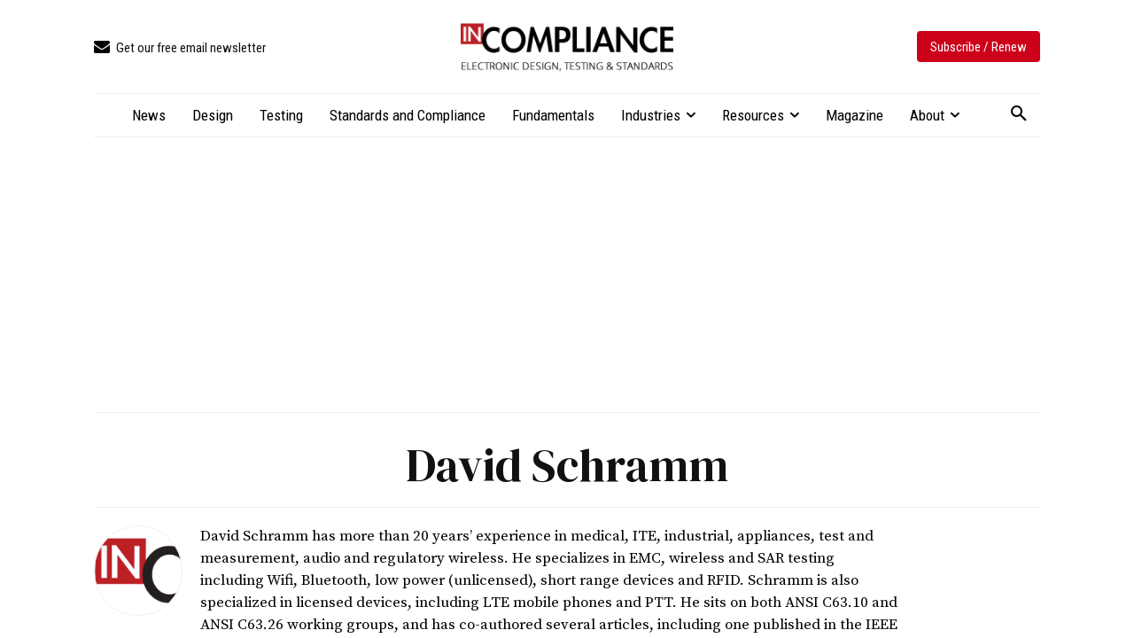

--- FILE ---
content_type: text/html; charset=UTF-8
request_url: https://incompliancemag.com/author/author_schramm-david/
body_size: 2252
content:
<!DOCTYPE html>
<html lang="en">
<head>
    <meta charset="utf-8">
    <meta name="viewport" content="width=device-width, initial-scale=1">
    <title></title>
    <style>
        body {
            font-family: "Arial";
        }
    </style>
    <script type="text/javascript">
    window.awsWafCookieDomainList = [];
    window.gokuProps = {
"key":"AQIDAHjcYu/GjX+QlghicBgQ/7bFaQZ+m5FKCMDnO+vTbNg96AGXgfseNG9GsmhWVuG48//kAAAAfjB8BgkqhkiG9w0BBwagbzBtAgEAMGgGCSqGSIb3DQEHATAeBglghkgBZQMEAS4wEQQMFHewYwsLoRoozZffAgEQgDvN1ZWGB3Hw/EhsdGKdjphW8ngUIkctNsqWdblPhbAB1hHGuRWgaJ8d3dNSksN74havaDnPX39WNCCU2Q==",
          "iv":"CgAH9TNeFgAAAuk8",
          "context":"A6Mydr3PV6SbMoVTgbJmyTRHs7fcJ5ckF+Y23iJIIQQwqUbVKy67sTInLP3D9Hi9LQKuyfWDrXpB1HGNNKwgCjUNMWRZPqlW1Tyt+q1zGkHE78WmhJI/f05oshi0ssObBny269/JvIYgVdIaGi+RfVDF+B5brEBCiCn5Nl63BiHyb8ht4oHToAsTtI+CbmurKio6vbrKfXplDVrX1QBoaE1hUP7hmnhofxQfML5BMFBgttzpG52oYiOBOUHXBrCcQcggAPv3eFTHEjk3vyEc2crMIYY0i85cE3H4+MkOjUPJRUI/Luf7m3Zs7C7qkfjIzFhCy6+r9+YOr7AyU0Xk22oplksHyG9Q2stqXXlV9c5C3epExZSBzXbIy+7tdpfu7O/euA/wzUuOCQFuh/IsXdQ2rWflbTmnxCWqQL1DWke0k+HZn57+Q+gKwp6t4Np6v5cjTxxDf0DRBnc5L+XDlLuR9sqka6mOTea0umq1l5vXIk4pOpTure1Am/Xwr8yc6fmbDULiOQHwbcIkGpjuZMBJvNDLkH4O7a9pLvx34Qkt2hnLUChMLviPD8X2293H1iwO3/c7Kqqzbtp6OonHBmMWEqqWopsbIA2Cq5yH86hEGqGyfQWdLs4ySPaX2gauMoG29DJuimFMYMndVEi5nKKAXvWQrDTZhqpcDyUWdOSyDF8PKAdx6PEBPyMvACHOTWZdxzWZYh0IF8bws9ceGiTHGMwD5hWBbo9fLIPogo27KOo="
};
    </script>
    <script src="https://56893a7d9a90.947e1d2c.us-east-1.token.awswaf.com/56893a7d9a90/c2d136607160/33fb5e0666fe/challenge.js"></script>
</head>
<body>
    <div id="challenge-container"></div>
    <script type="text/javascript">
        AwsWafIntegration.saveReferrer();
        AwsWafIntegration.checkForceRefresh().then((forceRefresh) => {
            if (forceRefresh) {
                AwsWafIntegration.forceRefreshToken().then(() => {
                    window.location.reload(true);
                });
            } else {
                AwsWafIntegration.getToken().then(() => {
                    window.location.reload(true);
                });
            }
        });
    </script>
    <noscript>
        <h1>JavaScript is disabled</h1>
        In order to continue, we need to verify that you're not a robot.
        This requires JavaScript. Enable JavaScript and then reload the page.
    </noscript>
</body>
</html>

--- FILE ---
content_type: text/html; charset=UTF-8
request_url: https://incompliancemag.com/author/author_schramm-david/
body_size: 41657
content:
<!doctype html >
<html lang="en-US">
<head>
    <meta charset="UTF-8" />
    <title>David Schramm, Author at In Compliance Magazine</title>
<link data-rocket-prefetch href="https://cs.iubenda.com" rel="dns-prefetch">
<link data-rocket-prefetch href="https://connect.facebook.net" rel="dns-prefetch">
<link data-rocket-prefetch href="https://snap.licdn.com" rel="dns-prefetch">
<link data-rocket-prefetch href="https://www.googletagmanager.com" rel="dns-prefetch">
<link data-rocket-prefetch href="https://cdn.iubenda.com" rel="dns-prefetch">
<link data-rocket-prefetch href="https://servedbyadbutler.com" rel="dns-prefetch">
<link data-rocket-prefetch href="https://assets.incompliancemag.com" rel="dns-prefetch">
<link data-rocket-prefetch href="https://fonts.googleapis.com" rel="dns-prefetch">
<link data-rocket-prefetch href="https://js.hs-scripts.com" rel="dns-prefetch">
<link data-rocket-prefetch href="https://maps.googleapis.com" rel="dns-prefetch">
    <meta name="viewport" content="width=device-width, initial-scale=1.0">
    <link rel="pingback" href="https://incompliancemag.com/xmlrpc.php" />
    			<script type="text/javascript" class="_iub_cs_skip">
				var _iub = _iub || {};
				_iub.csConfiguration = _iub.csConfiguration || {};
				_iub.csConfiguration.siteId = "3504020";
				_iub.csConfiguration.cookiePolicyId = "66201015";
							</script>
			<script data-minify="1" class="_iub_cs_skip" src="https://assets.incompliancemag.com/wp-content/cache/min/1/autoblocking/3504020.js?ver=1768506430" fetchpriority="low"></script>
			<script data-minify="1" type='text/javascript' src='https://assets.incompliancemag.com/wp-content/cache/min/1/hb_app.js?ver=1768506437' async></script><meta name='robots' content='index, follow, max-image-preview:large, max-snippet:-1, max-video-preview:-1' />

<!-- Google Tag Manager for WordPress by gtm4wp.com -->
<script data-cfasync="false" data-pagespeed-no-defer>
	var gtm4wp_datalayer_name = "dataLayer";
	var dataLayer = dataLayer || [];
</script>
<!-- End Google Tag Manager for WordPress by gtm4wp.com --><link rel="icon" type="image/png" href="https://assets-incompliancemag-com.s3.amazonaws.com/2024/03/InCompliance_SquareLogo-300x300.png"><link rel="apple-touch-icon" sizes="76x76" href="https://assets.incompliancemag.com/wp-content/uploads/2024/02/InCompliance-76.png"/><link rel="apple-touch-icon" sizes="120x120" href="https://assets.incompliancemag.com/wp-content/uploads/2024/02/InCompliance-120.png"/><link rel="apple-touch-icon" sizes="152x152" href="https://assets.incompliancemag.com/wp-content/uploads/2024/02/InCompliance-152.png"/><link rel="apple-touch-icon" sizes="114x114" href="https://assets.incompliancemag.com/wp-content/uploads/2024/02/InCompliance-114.png"/><link rel="apple-touch-icon" sizes="144x144" href="https://assets.incompliancemag.com/wp-content/uploads/2024/02/InCompliance-144.png"/>
	<!-- This site is optimized with the Yoast SEO plugin v26.7 - https://yoast.com/wordpress/plugins/seo/ -->
	<link rel="canonical" href="https://incompliancemag.com/author/author_schramm-david/" />
	<meta property="og:locale" content="en_US" />
	<meta property="og:type" content="profile" />
	<meta property="og:title" content="David Schramm, Author at In Compliance Magazine" />
	<meta property="og:url" content="https://incompliancemag.com/author/author_schramm-david/" />
	<meta property="og:site_name" content="In Compliance Magazine" />
	<meta property="og:image" content="https://0.gravatar.com/avatar/062ac89234f71f9ce2105de7938af799?s=500&d=mm&r=g" />
	<meta name="twitter:card" content="summary_large_image" />
	<meta name="twitter:site" content="@incompliancemag" />
	<script type="application/ld+json" class="yoast-schema-graph">{"@context":"https://schema.org","@graph":[{"@type":"ProfilePage","@id":"https://incompliancemag.com/author/author_schramm-david/","url":"https://incompliancemag.com/author/author_schramm-david/","name":"David Schramm, Author at In Compliance Magazine","isPartOf":{"@id":"https://incompliancemag.com/#website"},"primaryImageOfPage":{"@id":"https://incompliancemag.com/author/author_schramm-david/#primaryimage"},"image":{"@id":"https://incompliancemag.com/author/author_schramm-david/#primaryimage"},"thumbnailUrl":"https://assets.incompliancemag.com/2023/12/2011_F3_1200x600.jpg","breadcrumb":{"@id":"https://incompliancemag.com/author/author_schramm-david/#breadcrumb"},"inLanguage":"en-US","potentialAction":[{"@type":"ReadAction","target":["https://incompliancemag.com/author/author_schramm-david/"]}]},{"@type":"ImageObject","inLanguage":"en-US","@id":"https://incompliancemag.com/author/author_schramm-david/#primaryimage","url":"https://assets.incompliancemag.com/2023/12/2011_F3_1200x600.jpg","contentUrl":"https://assets.incompliancemag.com/2023/12/2011_F3_1200x600.jpg","width":1200,"height":600},{"@type":"BreadcrumbList","@id":"https://incompliancemag.com/author/author_schramm-david/#breadcrumb","itemListElement":[{"@type":"ListItem","position":1,"name":"Home","item":"https://incompliancemag.com/"},{"@type":"ListItem","position":2,"name":"Archives for David Schramm"}]},{"@type":"WebSite","@id":"https://incompliancemag.com/#website","url":"https://incompliancemag.com/","name":"In Compliance Magazine","description":"Electronic Design, Testing, and Compliance","publisher":{"@id":"https://incompliancemag.com/#organization"},"alternateName":"In Compliance","potentialAction":[{"@type":"SearchAction","target":{"@type":"EntryPoint","urlTemplate":"https://incompliancemag.com/?s={search_term_string}"},"query-input":{"@type":"PropertyValueSpecification","valueRequired":true,"valueName":"search_term_string"}}],"inLanguage":"en-US"},{"@type":"Organization","@id":"https://incompliancemag.com/#organization","name":"In Compliance Magazine","url":"https://incompliancemag.com/","logo":{"@type":"ImageObject","inLanguage":"en-US","@id":"https://incompliancemag.com/#/schema/logo/image/","url":"https://assets-incompliancemag-com.s3.amazonaws.com/2024/03/InCompliance_SiteIcon.png","contentUrl":"https://assets-incompliancemag-com.s3.amazonaws.com/2024/03/InCompliance_SiteIcon.png","width":1000,"height":1000,"caption":"In Compliance Magazine"},"image":{"@id":"https://incompliancemag.com/#/schema/logo/image/"},"sameAs":["https://www.facebook.com/incompliancemag","https://x.com/incompliancemag","http://www.linkedin.com/company/in-compliance-magazine"]},{"@type":"Person","@id":"https://incompliancemag.com/#/schema/person/c22a6c72bc9b387640c8b79aa1f39fac","name":"David Schramm","image":{"@type":"ImageObject","inLanguage":"en-US","@id":"https://incompliancemag.com/#/schema/person/image/f30d0b4f1f38a453cb5e62b6702ab940","url":"https://assets.incompliancemag.com/2024/03/InCompliance_SquareLogo-150x150.png","contentUrl":"https://assets.incompliancemag.com/2024/03/InCompliance_SquareLogo-150x150.png","caption":"David Schramm"},"description":"David Schramm has more than 20 years’ experience in medical, ITE, industrial, appliances, test and measurement, audio and regulatory wireless. He specializes in EMC, wireless and SAR testing including Wifi, Bluetooth, low power (unlicensed), short range devices and RFID. Schramm is also specialized in licensed devices, including LTE mobile phones and PTT. He sits on both ANSI C63.10 and ANSI C63.26 working groups, and has co-authored several articles, including one published in the IEEE Publication Journal.","mainEntityOfPage":{"@id":"https://incompliancemag.com/author/author_schramm-david/"}}]}</script>
	<!-- / Yoast SEO plugin. -->


<link rel='dns-prefetch' href='//cdn.iubenda.com' />
<link rel='dns-prefetch' href='//maps.googleapis.com' />
<link rel='dns-prefetch' href='//meet.jit.si' />
<link rel='dns-prefetch' href='//fonts.googleapis.com' />
<link rel="alternate" type="application/rss+xml" title="In Compliance Magazine &raquo; Feed" href="https://incompliancemag.com/feed/" />
<link rel="alternate" type="application/rss+xml" title="In Compliance Magazine &raquo; Posts by David Schramm Feed" href="https://incompliancemag.com/author/author_schramm-david/feed/" />
<script>function cpLoadCSS(e,t,n){"use strict";var i=window.document.createElement("link"),o=t||window.document.getElementsByTagName("script")[0];return i.rel="stylesheet",i.href=e,i.media="only x",o.parentNode.insertBefore(i,o),setTimeout(function(){i.media=n||"all"}),i}</script><style>.cp-popup-container .cpro-overlay,.cp-popup-container .cp-popup-wrapper{opacity:0;visibility:hidden;display:none}</style><style id='wp-img-auto-sizes-contain-inline-css' type='text/css'>
img:is([sizes=auto i],[sizes^="auto," i]){contain-intrinsic-size:3000px 1500px}
/*# sourceURL=wp-img-auto-sizes-contain-inline-css */
</style>
<style id='wp-emoji-styles-inline-css' type='text/css'>

	img.wp-smiley, img.emoji {
		display: inline !important;
		border: none !important;
		box-shadow: none !important;
		height: 1em !important;
		width: 1em !important;
		margin: 0 0.07em !important;
		vertical-align: -0.1em !important;
		background: none !important;
		padding: 0 !important;
	}
/*# sourceURL=wp-emoji-styles-inline-css */
</style>
<style id='classic-theme-styles-inline-css' type='text/css'>
/*! This file is auto-generated */
.wp-block-button__link{color:#fff;background-color:#32373c;border-radius:9999px;box-shadow:none;text-decoration:none;padding:calc(.667em + 2px) calc(1.333em + 2px);font-size:1.125em}.wp-block-file__button{background:#32373c;color:#fff;text-decoration:none}
/*# sourceURL=/wp-includes/css/classic-themes.min.css */
</style>
<link data-minify="1" rel='stylesheet' id='ppress-frontend-css' href='https://assets.incompliancemag.com/wp-content/cache/min/1/wp-content/plugins/wp-user-avatar/assets/css/frontend.min.css?ver=1768506416' type='text/css' media='all' />
<link rel='stylesheet' id='ppress-flatpickr-css' href='https://assets.incompliancemag.com/wp-content/plugins/wp-user-avatar/assets/flatpickr/flatpickr.min.css?ver=4.16.8' type='text/css' media='all' />
<link rel='stylesheet' id='ppress-select2-css' href='https://assets.incompliancemag.com/wp-content/plugins/wp-user-avatar/assets/select2/select2.min.css?ver=6.9' type='text/css' media='all' />
<script>document.addEventListener('DOMContentLoaded', function(event) {  if( typeof cpLoadCSS !== 'undefined' ) { cpLoadCSS('https://incompliancemag.com/wp-content/plugins/convertpro/assets/modules/css/cp-popup.min.css?ver=1.8.8', 0, 'all'); } }); </script>
<link data-minify="1" rel='stylesheet' id='td-plugin-multi-purpose-css' href='https://assets.incompliancemag.com/wp-content/cache/min/1/wp-content/plugins/td-composer/td-multi-purpose/style.css?ver=1768506416' type='text/css' media='all' />
<link crossorigin="anonymous" rel='stylesheet' id='google-fonts-style-css' href='https://fonts.googleapis.com/css?family=Roboto+Condensed%3A400%7CInter%3A400%7CDM+Serif+Display%3A400%7CSource+Serif+Pro%3A400%7COpen+Sans%3A400%2C600%2C700%7CRoboto%3A400%2C600%2C700%7CRoboto+Condensed%3A400%2C600%7CInter%3A400%2C600%2C500%7CDM+Serif+Display%3A400%7CSource+Serif+Pro%3A400%7CDM+Serif+Display%3A500%2C400&#038;display=swap&#038;ver=12.7.3' type='text/css' media='all' />
<link crossorigin="anonymous" rel='stylesheet' id='evcal_google_fonts-css' href='https://fonts.googleapis.com/css?family=Noto+Sans%3A400%2C400italic%2C700%7CPoppins%3A700%2C800%2C900&#038;subset=latin%2Clatin-ext&#038;ver=5.0.6' type='text/css' media='all' />
<link data-minify="1" rel='stylesheet' id='evcal_cal_default-css' href='https://assets.incompliancemag.com/wp-content/cache/min/1/wp-content/plugins/eventON/assets/css/eventon_styles.css?ver=1768506418' type='text/css' media='all' />
<link data-minify="1" rel='stylesheet' id='evo_font_icons-css' href='https://assets.incompliancemag.com/wp-content/cache/min/1/wp-content/plugins/eventON/assets/fonts/all.css?ver=1768506418' type='text/css' media='all' />
<link data-minify="1" rel='stylesheet' id='eventon_dynamic_styles-css' href='https://assets.incompliancemag.com/wp-content/cache/min/1/wp-content/plugins/eventON/assets/css/eventon_dynamic_styles.css?ver=1768506418' type='text/css' media='all' />
<link data-minify="1" rel='stylesheet' id='td-theme-css' href='https://assets.incompliancemag.com/wp-content/cache/min/1/wp-content/themes/Newspaper/style.css?ver=1768506421' type='text/css' media='all' />
<style id='td-theme-inline-css' type='text/css'>@media (max-width:767px){.td-header-desktop-wrap{display:none}}@media (min-width:767px){.td-header-mobile-wrap{display:none}}</style>
<link rel='stylesheet' id='td-theme-child-css' href='https://assets.incompliancemag.com/wp-content/themes/Newspaper-child/style.css?ver=12.7.3c' type='text/css' media='all' />
<link data-minify="1" rel='stylesheet' id='font_awesome-css' href='https://assets.incompliancemag.com/wp-content/cache/min/1/wp-content/plugins/td-composer/assets/fonts/font-awesome/font-awesome.css?ver=1768506421' type='text/css' media='all' />
<link data-minify="1" rel='stylesheet' id='td-legacy-framework-front-style-css' href='https://assets.incompliancemag.com/wp-content/cache/min/1/wp-content/plugins/td-composer/legacy/Newspaper/assets/css/td_legacy_main.css?ver=1768506429' type='text/css' media='all' />
<link data-minify="1" rel='stylesheet' id='tdb_style_cloud_templates_front-css' href='https://assets.incompliancemag.com/wp-content/cache/min/1/wp-content/plugins/td-cloud-library/assets/css/tdb_main.css?ver=1768506429' type='text/css' media='all' />

<script  type="text/javascript" class=" _iub_cs_skip" type="text/javascript" id="iubenda-head-inline-scripts-0">
/* <![CDATA[ */

var _iub = _iub || [];
_iub.csConfiguration = {"applyGdprForCH":false,"askConsentAtCookiePolicyUpdate":true,"countryDetection":true,"enableFadp":true,"enableLgpd":true,"enableTcf":true,"enableUspr":true,"gdprAppliesGlobally":false,"googleAdditionalConsentMode":true,"lang":"en","lgpdAppliesGlobally":false,"perPurposeConsent":true,"siteId":3504020,"tcfPurposes":{"2":"consent_only","7":"consent_only","8":"consent_only","9":"consent_only","10":"consent_only","11":"consent_only"},"whitelabel":false,"cookiePolicyId":66201015, "banner":{ "acceptButtonDisplay":true,"closeButtonDisplay":false,"customizeButtonDisplay":true,"explicitWithdrawal":true,"fontSizeBody":"12px","listPurposes":true,"position":"float-bottom-center","rejectButtonDisplay":true,"showTitle":false }};

//# sourceURL=iubenda-head-inline-scripts-0
/* ]]> */
</script>
<script data-minify="1"  type="text/javascript" src="https://assets.incompliancemag.com/wp-content/cache/min/1/cs/tcf/stub-v2.js?ver=1768506437" class=" _iub_cs_skip" type="text/javascript" src="https://assets.incompliancemag.com/wp-content/cache/min/1/cs/tcf/stub-v2.js?ver=1768506437?ver=3.12.5" id="iubenda-head-scripts-1-js"></script>
<script data-minify="1"  type="text/javascript" src="https://assets.incompliancemag.com/wp-content/cache/min/1/cs/tcf/safe-tcf-v2.js?ver=1768506439" class=" _iub_cs_skip" type="text/javascript" src="https://assets.incompliancemag.com/wp-content/cache/min/1/cs/tcf/safe-tcf-v2.js?ver=1768506439?ver=3.12.5" id="iubenda-head-scripts-2-js"></script>
<script data-minify="1"  type="text/javascript" src="https://assets.incompliancemag.com/wp-content/cache/min/1/cs/gpp/stub.js?ver=1768506439" class=" _iub_cs_skip" type="text/javascript" src="https://assets.incompliancemag.com/wp-content/cache/min/1/cs/gpp/stub.js?ver=1768506439?ver=3.12.5" id="iubenda-head-scripts-3-js"></script>
<script data-minify="1"  type="text/javascript" src="https://assets.incompliancemag.com/wp-content/cache/min/1/cs/iubenda_cs.js?ver=1768506439" charset="UTF-8" async="async" class=" _iub_cs_skip" type="text/javascript" src="https://assets.incompliancemag.com/wp-content/cache/min/1/cs/iubenda_cs.js?ver=1768506439?ver=3.12.5" id="iubenda-head-scripts-4-js"></script>
<script type="text/javascript" src="https://assets.incompliancemag.com/wp-includes/js/jquery/jquery.min.js?ver=3.7.1" id="jquery-core-js"></script>
<script type="text/javascript" src="https://assets.incompliancemag.com/wp-includes/js/jquery/jquery-migrate.min.js?ver=3.4.1" id="jquery-migrate-js"></script>
<script type="text/javascript" src="https://assets.incompliancemag.com/wp-content/plugins/wp-user-avatar/assets/flatpickr/flatpickr.min.js?ver=4.16.8" id="ppress-flatpickr-js"></script>
<script type="text/javascript" src="https://assets.incompliancemag.com/wp-content/plugins/wp-user-avatar/assets/select2/select2.min.js?ver=4.16.8" id="ppress-select2-js"></script>
<script type="text/javascript" id="evo-inlinescripts-header-js-after">
/* <![CDATA[ */
jQuery(document).ready(function($){});
//# sourceURL=evo-inlinescripts-header-js-after
/* ]]> */
</script>
<link rel="https://api.w.org/" href="https://incompliancemag.com/wp-json/" /><link rel="alternate" title="JSON" type="application/json" href="https://incompliancemag.com/wp-json/wp/v2/users/1671" /><link rel="EditURI" type="application/rsd+xml" title="RSD" href="https://incompliancemag.com/xmlrpc.php?rsd" />
<meta name="generator" content="WordPress 6.9" />
        <style>
            ul.glossary_latestterms_widget li {
                margin: 10px 0;
            }
            ul.glossary_latestterms_widget li .title {
                font-weight: bold;
                font-size: 11pt;
            }
            ul.glossary_latestterms_widget li div.description {
                font-size: 10pt;
            }
        </style>
        
<!-- Google Tag Manager for WordPress by gtm4wp.com -->
<!-- GTM Container placement set to automatic -->
<script data-cfasync="false" data-pagespeed-no-defer>
	var dataLayer_content = {"pagePostType":"post","pagePostType2":"author-post","pagePostAuthor":"David Schramm"};
	dataLayer.push( dataLayer_content );
</script>
<script data-cfasync="false" data-pagespeed-no-defer>
(function(w,d,s,l,i){w[l]=w[l]||[];w[l].push({'gtm.start':
new Date().getTime(),event:'gtm.js'});var f=d.getElementsByTagName(s)[0],
j=d.createElement(s),dl=l!='dataLayer'?'&l='+l:'';j.async=true;j.src=
'//www.googletagmanager.com/gtm.js?id='+i+dl;f.parentNode.insertBefore(j,f);
})(window,document,'script','dataLayer','GTM-PFCHK4');
</script>
<!-- End Google Tag Manager for WordPress by gtm4wp.com -->    <script>
        window.tdb_global_vars = {"wpRestUrl":"https:\/\/incompliancemag.com\/wp-json\/","permalinkStructure":"\/%postname%\/"};
        window.tdb_p_autoload_vars = {"isAjax":false,"isAdminBarShowing":false};
    </script>
    
    <style id="tdb-global-colors">:root{--center-demo-1:#11B494;--center-demo-2:#099F8A;--accent-color:#fff;--burgundy:#cc0019;--light-gray:#efefef;--medium-gray:#aaaaaa;--dark-gray:#666666}</style>

    
	            <style id="tdb-global-fonts">
                
:root{--body:Source Serif Pro;--meta-buttons:Roboto Condensed;--titles:DM Serif Display;--taxonomy-title:DM Serif Display;}
            </style>
            <!-- There is no amphtml version available for this URL. -->
<!-- JS generated by theme -->

<script type="text/javascript" id="td-generated-header-js">
    
    

	    var tdBlocksArray = []; //here we store all the items for the current page

	    // td_block class - each ajax block uses a object of this class for requests
	    function tdBlock() {
		    this.id = '';
		    this.block_type = 1; //block type id (1-234 etc)
		    this.atts = '';
		    this.td_column_number = '';
		    this.td_current_page = 1; //
		    this.post_count = 0; //from wp
		    this.found_posts = 0; //from wp
		    this.max_num_pages = 0; //from wp
		    this.td_filter_value = ''; //current live filter value
		    this.is_ajax_running = false;
		    this.td_user_action = ''; // load more or infinite loader (used by the animation)
		    this.header_color = '';
		    this.ajax_pagination_infinite_stop = ''; //show load more at page x
	    }

        // td_js_generator - mini detector
        ( function () {
            var htmlTag = document.getElementsByTagName("html")[0];

	        if ( navigator.userAgent.indexOf("MSIE 10.0") > -1 ) {
                htmlTag.className += ' ie10';
            }

            if ( !!navigator.userAgent.match(/Trident.*rv\:11\./) ) {
                htmlTag.className += ' ie11';
            }

	        if ( navigator.userAgent.indexOf("Edge") > -1 ) {
                htmlTag.className += ' ieEdge';
            }

            if ( /(iPad|iPhone|iPod)/g.test(navigator.userAgent) ) {
                htmlTag.className += ' td-md-is-ios';
            }

            var user_agent = navigator.userAgent.toLowerCase();
            if ( user_agent.indexOf("android") > -1 ) {
                htmlTag.className += ' td-md-is-android';
            }

            if ( -1 !== navigator.userAgent.indexOf('Mac OS X')  ) {
                htmlTag.className += ' td-md-is-os-x';
            }

            if ( /chrom(e|ium)/.test(navigator.userAgent.toLowerCase()) ) {
               htmlTag.className += ' td-md-is-chrome';
            }

            if ( -1 !== navigator.userAgent.indexOf('Firefox') ) {
                htmlTag.className += ' td-md-is-firefox';
            }

            if ( -1 !== navigator.userAgent.indexOf('Safari') && -1 === navigator.userAgent.indexOf('Chrome') ) {
                htmlTag.className += ' td-md-is-safari';
            }

            if( -1 !== navigator.userAgent.indexOf('IEMobile') ){
                htmlTag.className += ' td-md-is-iemobile';
            }

        })();

        var tdLocalCache = {};

        ( function () {
            "use strict";

            tdLocalCache = {
                data: {},
                remove: function (resource_id) {
                    delete tdLocalCache.data[resource_id];
                },
                exist: function (resource_id) {
                    return tdLocalCache.data.hasOwnProperty(resource_id) && tdLocalCache.data[resource_id] !== null;
                },
                get: function (resource_id) {
                    return tdLocalCache.data[resource_id];
                },
                set: function (resource_id, cachedData) {
                    tdLocalCache.remove(resource_id);
                    tdLocalCache.data[resource_id] = cachedData;
                }
            };
        })();

    
    
var td_viewport_interval_list=[{"limitBottom":767,"sidebarWidth":228},{"limitBottom":1018,"sidebarWidth":300},{"limitBottom":1140,"sidebarWidth":324}];
var td_animation_stack_effect="type0";
var tds_animation_stack=true;
var td_animation_stack_specific_selectors=".entry-thumb, img, .td-lazy-img";
var td_animation_stack_general_selectors=".td-animation-stack img, .td-animation-stack .entry-thumb, .post img, .td-animation-stack .td-lazy-img";
var tdc_is_installed="yes";
var tdc_domain_active=false;
var td_ajax_url="https:\/\/incompliancemag.com\/wp-admin\/admin-ajax.php?td_theme_name=Newspaper&v=12.7.3";
var td_get_template_directory_uri="https:\/\/incompliancemag.com\/wp-content\/plugins\/td-composer\/legacy\/common";
var tds_snap_menu="";
var tds_logo_on_sticky="";
var tds_header_style="";
var td_please_wait="Please wait...";
var td_email_user_pass_incorrect="User or password incorrect!";
var td_email_user_incorrect="Email or username incorrect!";
var td_email_incorrect="Email incorrect!";
var td_user_incorrect="Username incorrect!";
var td_email_user_empty="Email or username empty!";
var td_pass_empty="Pass empty!";
var td_pass_pattern_incorrect="Invalid Pass Pattern!";
var td_retype_pass_incorrect="Retyped Pass incorrect!";
var tds_more_articles_on_post_enable="";
var tds_more_articles_on_post_time_to_wait="";
var tds_more_articles_on_post_pages_distance_from_top=0;
var tds_captcha="";
var tds_theme_color_site_wide="#cc0019";
var tds_smart_sidebar="";
var tdThemeName="Newspaper";
var tdThemeNameWl="Newspaper";
var td_magnific_popup_translation_tPrev="Previous (Left arrow key)";
var td_magnific_popup_translation_tNext="Next (Right arrow key)";
var td_magnific_popup_translation_tCounter="%curr% of %total%";
var td_magnific_popup_translation_ajax_tError="The content from %url% could not be loaded.";
var td_magnific_popup_translation_image_tError="The image #%curr% could not be loaded.";
var tdBlockNonce="88c8401984";
var tdMobileMenu="enabled";
var tdMobileSearch="enabled";
var tdDateNamesI18n={"month_names":["January","February","March","April","May","June","July","August","September","October","November","December"],"month_names_short":["Jan","Feb","Mar","Apr","May","Jun","Jul","Aug","Sep","Oct","Nov","Dec"],"day_names":["Sunday","Monday","Tuesday","Wednesday","Thursday","Friday","Saturday"],"day_names_short":["Sun","Mon","Tue","Wed","Thu","Fri","Sat"]};
var tdb_modal_confirm="Save";
var tdb_modal_cancel="Cancel";
var tdb_modal_confirm_alt="Yes";
var tdb_modal_cancel_alt="No";
var td_deploy_mode="deploy";
var td_ad_background_click_link="";
var td_ad_background_click_target="";
</script>


<!-- Header style compiled by theme -->

<style>.td-mobile-content .td-mobile-main-menu>li>a{font-family:"Roboto Condensed"}.td-mobile-content .sub-menu a{font-family:"Roboto Condensed"}#td-mobile-nav,#td-mobile-nav .wpb_button,.td-search-wrap-mob{font-family:"Roboto Condensed"}body,p{font-family:"Roboto Condensed"}.white-popup-block,.white-popup-block .wpb_button{font-family:Inter}:root{--td_theme_color:#cc0019;--td_slider_text:rgba(204,0,25,0.7);--td_mobile_menu_color:#ffffff;--td_mobile_gradient_one_mob:#cc0019;--td_mobile_gradient_two_mob:#cc0019;--td_mobile_text_active_color:#eeee22}</style>

<link rel="icon" href="https://assets.incompliancemag.com/2024/03/cropped-InCompliance_SquareLogo-32x32.png" sizes="32x32" />
<link rel="icon" href="https://assets.incompliancemag.com/2024/03/cropped-InCompliance_SquareLogo-192x192.png" sizes="192x192" />
<link rel="apple-touch-icon" href="https://assets.incompliancemag.com/2024/03/cropped-InCompliance_SquareLogo-180x180.png" />
<meta name="msapplication-TileImage" content="https://assets.incompliancemag.com/2024/03/cropped-InCompliance_SquareLogo-270x270.png" />

<!-- Button style compiled by theme -->

<style>.tdm-btn-style1{background-color:#cc0019}.tdm-btn-style2:before{border-color:#cc0019}.tdm-btn-style2{color:#cc0019}.tdm-btn-style3{-webkit-box-shadow:0 2px 16px #cc0019;-moz-box-shadow:0 2px 16px #cc0019;box-shadow:0 2px 16px #cc0019}.tdm-btn-style3:hover{-webkit-box-shadow:0 4px 26px #cc0019;-moz-box-shadow:0 4px 26px #cc0019;box-shadow:0 4px 26px #cc0019}</style>

	<style id="tdw-css-placeholder">.border-ad img{border:1px solid #efefef!important}.td-a-rec img{display:inline}.list_cal div#evcal_head{display:none}.interstitial-container{position:fixed;top:0;left:0;z-index:1;width:100vw;height:100vh;background-color:rgba(0,0,0,0.25);display:flex;align-items:center;justify-content:center}.interstitial-image-container{position:relative}.interstitial-image-container a img{max-width:80vw;max-height:80vh}.interstitial-close-button-container{position:absolute;top:15px;right:15px;cursor:pointer}.interstitial-close-button{width:26px;text-align:center;display:inline-block;color:#ffffff;font-size:22px;background:#000000;border-radius:26px;user-select:none}.partner-logos{display:flex;flex-flow:row wrap;justify-content:space-between;gap:20px;align-items:baseline}@media (max-width:767px){.partner-logos span{text-align:center;width:100%}.tdm-member-image-wrap{width:100%!important;padding-right:0!important;display:block!important;padding-bottom:20px!important}}.td_block_template_8 .td-block-title>*:before,.td_block_template_8 .td-block-title>*:after{height:1px!important}.td-pb-span12 .alignwide{width:auto}.inline-ads-row{display:flex;flex-direction:row;flex-wrap:wrap;width:100%;gap:15px;justify-content:center;align-items:center}.inline-ads-column{display:flex;flex-direction:column;flex:1;align-items:center}.inline-ads-column img{border:1px solid #cccccc}.horizontal-ad img{border:1px solid #cccccc!important}.partner-content{text-align:left}.partner-content .td-read-more a{color:#ffffff!important}@media (max-width:767px){.inline-ads-row{flex-direction:column}}.cm-glossary li{margin-left:0px}.glossary-search-helpitem{display:none!important}.cmtt-backlink{font-family:var(--meta-buttons);font-size:15px;margin-bottom:20px!important}.cmtt-backlink-bottom{display:none!important}dfn.glossary_itemdesc{margin-bottom:0!important}ul.pageNumbers a{text-decoration:none!important;font-size:15px}ul.pageNumbers li{border:1px solid #EAEAEA!important;padding:10px!important}.cm-glossary .glossary-container ul.pageNumbers li.selected,.cm-glossary .glossary-container ul.pageNumbers li:hover{background-color:var(--td_theme_color,#4db2ec)!important;color:#fff!important}.evo_page_body{padding:20px}.ajde_evcal_calendar .evcal_month_line p{text-transform:capitalize;margin:10px 0 10px 0!important}.eventon_events_list .eventon_list_event .evoet_cx span.evcal_desc2,.evo_pop_body .evoet_cx span.evcal_desc2{text-transform:capitalize;font-size:21px}.eventon_events_list .eventon_list_event .evoet_cx span.evcal_event_subtitle,.evo_pop_body .evoet_cx span.evcal_event_subtitle{text-transform:capitalize}#evcal_list .sep_month_events{border:none}.tdc-content-wrap .td_block_text_with_title a{text-decoration:underline}.rounded-image .tdm-image{border-radius:200px}ul li,ol li{margin-left:35px}.td-menu-login-section{display:none}.magazine-issues a{text-decoration:none!important;font-family:Lora;line-height:1.2}.magazine-issue{max-width:245px!important;margin:0 auto}.td-gallery-slide-count{font-style:normal;font-size:13px;font-family:Inter,sans-serif}.td-gallery-slide-prev-next-but{font-family:var(--meta-buttons)}.post-byline{font-family:var(--meta-buttons);color:var(--medium-gray);padding:5px 0;text-transform:uppercase}.post-byline a{color:var(--medium-gray)}.post-byline a:hover{color:var(--burgundy)}.byline-author,.byline-issue,.byline-seperator{padding-right:5px;margin-right:5px}.tdb_single_author .tdb-author-name{margin-left:3px;margin-right:3px}#article{max-width:860px;margin-left:auto;margin-right:auto}.wp-element-caption{text-align:center!important}.wp-block-button.is-style-outline .wp-block-button__link:not([class*="has-text-color"]){color:var(--burgundy);border-color:var(--burgundy);margin-bottom:20px;border-width:1px;font-family:Inter,sans-serif;font-weight:normal}.wp-block-button.is-style-outline .wp-block-button__link:not([class*="has-background"]):hover{background-color:var(--light-gray)}.td-adspot-title{font-family:var(--meta-buttons);font-size:13px;color:var(--medium-gray)}.emoxie-pay-wall .td-a-ad{display:none}.emoxie-pay-wall,.expandable-pay-wall{border:3px solid var(--burgundy);margin-bottom:30px}.emoxie-pay-wall,.expandable-pay-wall{padding:10px;background-color:#efefef!important;-webkit-box-shadow:0 0 5px 0 rgba(0,0,0,0.49);-moz-box-shadow:0 0 5px 0 rgba(0,0,0,0.49);box-shadow:0 0 5px 0 rgba(0,0,0,0.49)}.tdm_block_team_member .tdm-member-title{margin-bottom:5px!important}.partner-date{text-align:center!important}.partner-embed .entry-title{text-align:left}.partner-author .tdb-author-info{display:none!important}.wpzoom-rcb-ingredient-name{font-family:Lora}.recipe-card-summary{font-family:Lora}.tdb_category_subcategories .tdb-block-inner{justify-content:center}.tdb_category_description{padding-right:0px!important}.tdb-author-counters{display:none}.gform_wrapper.gravity-theme .gfield_label{font-size:18px}.gform_wrapper.gravity-theme .gfield_required .gfield_required_text{font-style:normal;font-size:18px;margin-left:3px}.gform_wrapper.gravity-theme .gform_footer input{border-radius:4px;font:Inter;font-size:15px;background-color:var(--burgundy);padding:10px 30px;font-weight:400}.amp-mode-touch .td-post-title{text-align:center}.amp-mode-touch .td-category{text-align:center}.amp-mode-touch .td-post-sub-title{font-family:Lora;font-size:24px;font-style:normal;line-height:1.3;color:#666666}.amp-mode-touch .td-module-meta-info{color:#aaaaaa;line-height:1.3}.amp-mode-touch .td-post-author-name a{color:#aaaaaa!important}.amp-mode-touch .wp-caption-text{text-align:center;font-family:Inter;font-size:13px;font-style:normal;color:#aaaaaa}.amp-mode-touch .td-sub-footer-copy{margin-top:-24px}.amp-mode-touch .td-module-meta-info{display:none}#amp-mobile-version-switcher{display:none}.category-partner .tdb_category_subcategories{display:none}a.iubenda-tp-btn[data-tp-icon]{display:none!important}.gform_wrapper.gravity-theme .gsection{margin-bottom:20px;margin-top:20px}.eventon_filter_line .eventon_filter{margin-bottom:0px}.evo_cal_above{display:none}.evo_eventcard_time_t{text-transform:capitalize}.tdm-title.tdm-title-sm.td-fix-index{margin-top:-10px}.restricted-content p{font-family:var(--body)!important;font-size:19px!important;line-height:1.5!important}.td-a-ad h3.entry-title a{font-weight:500}.symple-testimonial .td-a-ad{display:none}.symple-testimonial-content{font-size:24px;font-family:var(--body)!important}.symple-testimonial{border-top:5px solid var(--burgundy);border-bottom:5px solid var(--burgundy);padding:20px;margin-bottom:20px}.symple-testimonial-author::before{content:"—"}.symple-testimonial-author{font-size:18px;font-family:"Roboto Condensed"!important;color:var(--dark-gray)}.ppbs-headline{font-weight:normal!important;font-size:24px!important}.page-id-43196 .td-page-header,.page-id-43198 .td-page-header{display:none}.pp-form-container .pp-form-wrapper.ppBuildScratch.ppfs-large .pp-form-submit-button-wrap input[type=submit],.pp-form-container .pp-form-wrapper.ppBuildScratch.ppfs-medium .pp-form-submit-button-wrap input[type=submit]{padding-top:10px;padding-bottom:10px}.pp-form-container #pp-login-1.ppBuildScratch .pp-form-submit-button-wrap input[type="submit"]{font-size:16px;font-weight:normal!important;background:#000000;color:#ffffff;font-family:'Roboto Condensed'!important}</style><style id='global-styles-inline-css' type='text/css'>
:root{--wp--preset--aspect-ratio--square: 1;--wp--preset--aspect-ratio--4-3: 4/3;--wp--preset--aspect-ratio--3-4: 3/4;--wp--preset--aspect-ratio--3-2: 3/2;--wp--preset--aspect-ratio--2-3: 2/3;--wp--preset--aspect-ratio--16-9: 16/9;--wp--preset--aspect-ratio--9-16: 9/16;--wp--preset--color--black: #000000;--wp--preset--color--cyan-bluish-gray: #abb8c3;--wp--preset--color--white: #ffffff;--wp--preset--color--pale-pink: #f78da7;--wp--preset--color--vivid-red: #cf2e2e;--wp--preset--color--luminous-vivid-orange: #ff6900;--wp--preset--color--luminous-vivid-amber: #fcb900;--wp--preset--color--light-green-cyan: #7bdcb5;--wp--preset--color--vivid-green-cyan: #00d084;--wp--preset--color--pale-cyan-blue: #8ed1fc;--wp--preset--color--vivid-cyan-blue: #0693e3;--wp--preset--color--vivid-purple: #9b51e0;--wp--preset--gradient--vivid-cyan-blue-to-vivid-purple: linear-gradient(135deg,rgb(6,147,227) 0%,rgb(155,81,224) 100%);--wp--preset--gradient--light-green-cyan-to-vivid-green-cyan: linear-gradient(135deg,rgb(122,220,180) 0%,rgb(0,208,130) 100%);--wp--preset--gradient--luminous-vivid-amber-to-luminous-vivid-orange: linear-gradient(135deg,rgb(252,185,0) 0%,rgb(255,105,0) 100%);--wp--preset--gradient--luminous-vivid-orange-to-vivid-red: linear-gradient(135deg,rgb(255,105,0) 0%,rgb(207,46,46) 100%);--wp--preset--gradient--very-light-gray-to-cyan-bluish-gray: linear-gradient(135deg,rgb(238,238,238) 0%,rgb(169,184,195) 100%);--wp--preset--gradient--cool-to-warm-spectrum: linear-gradient(135deg,rgb(74,234,220) 0%,rgb(151,120,209) 20%,rgb(207,42,186) 40%,rgb(238,44,130) 60%,rgb(251,105,98) 80%,rgb(254,248,76) 100%);--wp--preset--gradient--blush-light-purple: linear-gradient(135deg,rgb(255,206,236) 0%,rgb(152,150,240) 100%);--wp--preset--gradient--blush-bordeaux: linear-gradient(135deg,rgb(254,205,165) 0%,rgb(254,45,45) 50%,rgb(107,0,62) 100%);--wp--preset--gradient--luminous-dusk: linear-gradient(135deg,rgb(255,203,112) 0%,rgb(199,81,192) 50%,rgb(65,88,208) 100%);--wp--preset--gradient--pale-ocean: linear-gradient(135deg,rgb(255,245,203) 0%,rgb(182,227,212) 50%,rgb(51,167,181) 100%);--wp--preset--gradient--electric-grass: linear-gradient(135deg,rgb(202,248,128) 0%,rgb(113,206,126) 100%);--wp--preset--gradient--midnight: linear-gradient(135deg,rgb(2,3,129) 0%,rgb(40,116,252) 100%);--wp--preset--font-size--small: 11px;--wp--preset--font-size--medium: 20px;--wp--preset--font-size--large: 32px;--wp--preset--font-size--x-large: 42px;--wp--preset--font-size--regular: 15px;--wp--preset--font-size--larger: 50px;--wp--preset--spacing--20: 0.44rem;--wp--preset--spacing--30: 0.67rem;--wp--preset--spacing--40: 1rem;--wp--preset--spacing--50: 1.5rem;--wp--preset--spacing--60: 2.25rem;--wp--preset--spacing--70: 3.38rem;--wp--preset--spacing--80: 5.06rem;--wp--preset--shadow--natural: 6px 6px 9px rgba(0, 0, 0, 0.2);--wp--preset--shadow--deep: 12px 12px 50px rgba(0, 0, 0, 0.4);--wp--preset--shadow--sharp: 6px 6px 0px rgba(0, 0, 0, 0.2);--wp--preset--shadow--outlined: 6px 6px 0px -3px rgb(255, 255, 255), 6px 6px rgb(0, 0, 0);--wp--preset--shadow--crisp: 6px 6px 0px rgb(0, 0, 0);}:where(.is-layout-flex){gap: 0.5em;}:where(.is-layout-grid){gap: 0.5em;}body .is-layout-flex{display: flex;}.is-layout-flex{flex-wrap: wrap;align-items: center;}.is-layout-flex > :is(*, div){margin: 0;}body .is-layout-grid{display: grid;}.is-layout-grid > :is(*, div){margin: 0;}:where(.wp-block-columns.is-layout-flex){gap: 2em;}:where(.wp-block-columns.is-layout-grid){gap: 2em;}:where(.wp-block-post-template.is-layout-flex){gap: 1.25em;}:where(.wp-block-post-template.is-layout-grid){gap: 1.25em;}.has-black-color{color: var(--wp--preset--color--black) !important;}.has-cyan-bluish-gray-color{color: var(--wp--preset--color--cyan-bluish-gray) !important;}.has-white-color{color: var(--wp--preset--color--white) !important;}.has-pale-pink-color{color: var(--wp--preset--color--pale-pink) !important;}.has-vivid-red-color{color: var(--wp--preset--color--vivid-red) !important;}.has-luminous-vivid-orange-color{color: var(--wp--preset--color--luminous-vivid-orange) !important;}.has-luminous-vivid-amber-color{color: var(--wp--preset--color--luminous-vivid-amber) !important;}.has-light-green-cyan-color{color: var(--wp--preset--color--light-green-cyan) !important;}.has-vivid-green-cyan-color{color: var(--wp--preset--color--vivid-green-cyan) !important;}.has-pale-cyan-blue-color{color: var(--wp--preset--color--pale-cyan-blue) !important;}.has-vivid-cyan-blue-color{color: var(--wp--preset--color--vivid-cyan-blue) !important;}.has-vivid-purple-color{color: var(--wp--preset--color--vivid-purple) !important;}.has-black-background-color{background-color: var(--wp--preset--color--black) !important;}.has-cyan-bluish-gray-background-color{background-color: var(--wp--preset--color--cyan-bluish-gray) !important;}.has-white-background-color{background-color: var(--wp--preset--color--white) !important;}.has-pale-pink-background-color{background-color: var(--wp--preset--color--pale-pink) !important;}.has-vivid-red-background-color{background-color: var(--wp--preset--color--vivid-red) !important;}.has-luminous-vivid-orange-background-color{background-color: var(--wp--preset--color--luminous-vivid-orange) !important;}.has-luminous-vivid-amber-background-color{background-color: var(--wp--preset--color--luminous-vivid-amber) !important;}.has-light-green-cyan-background-color{background-color: var(--wp--preset--color--light-green-cyan) !important;}.has-vivid-green-cyan-background-color{background-color: var(--wp--preset--color--vivid-green-cyan) !important;}.has-pale-cyan-blue-background-color{background-color: var(--wp--preset--color--pale-cyan-blue) !important;}.has-vivid-cyan-blue-background-color{background-color: var(--wp--preset--color--vivid-cyan-blue) !important;}.has-vivid-purple-background-color{background-color: var(--wp--preset--color--vivid-purple) !important;}.has-black-border-color{border-color: var(--wp--preset--color--black) !important;}.has-cyan-bluish-gray-border-color{border-color: var(--wp--preset--color--cyan-bluish-gray) !important;}.has-white-border-color{border-color: var(--wp--preset--color--white) !important;}.has-pale-pink-border-color{border-color: var(--wp--preset--color--pale-pink) !important;}.has-vivid-red-border-color{border-color: var(--wp--preset--color--vivid-red) !important;}.has-luminous-vivid-orange-border-color{border-color: var(--wp--preset--color--luminous-vivid-orange) !important;}.has-luminous-vivid-amber-border-color{border-color: var(--wp--preset--color--luminous-vivid-amber) !important;}.has-light-green-cyan-border-color{border-color: var(--wp--preset--color--light-green-cyan) !important;}.has-vivid-green-cyan-border-color{border-color: var(--wp--preset--color--vivid-green-cyan) !important;}.has-pale-cyan-blue-border-color{border-color: var(--wp--preset--color--pale-cyan-blue) !important;}.has-vivid-cyan-blue-border-color{border-color: var(--wp--preset--color--vivid-cyan-blue) !important;}.has-vivid-purple-border-color{border-color: var(--wp--preset--color--vivid-purple) !important;}.has-vivid-cyan-blue-to-vivid-purple-gradient-background{background: var(--wp--preset--gradient--vivid-cyan-blue-to-vivid-purple) !important;}.has-light-green-cyan-to-vivid-green-cyan-gradient-background{background: var(--wp--preset--gradient--light-green-cyan-to-vivid-green-cyan) !important;}.has-luminous-vivid-amber-to-luminous-vivid-orange-gradient-background{background: var(--wp--preset--gradient--luminous-vivid-amber-to-luminous-vivid-orange) !important;}.has-luminous-vivid-orange-to-vivid-red-gradient-background{background: var(--wp--preset--gradient--luminous-vivid-orange-to-vivid-red) !important;}.has-very-light-gray-to-cyan-bluish-gray-gradient-background{background: var(--wp--preset--gradient--very-light-gray-to-cyan-bluish-gray) !important;}.has-cool-to-warm-spectrum-gradient-background{background: var(--wp--preset--gradient--cool-to-warm-spectrum) !important;}.has-blush-light-purple-gradient-background{background: var(--wp--preset--gradient--blush-light-purple) !important;}.has-blush-bordeaux-gradient-background{background: var(--wp--preset--gradient--blush-bordeaux) !important;}.has-luminous-dusk-gradient-background{background: var(--wp--preset--gradient--luminous-dusk) !important;}.has-pale-ocean-gradient-background{background: var(--wp--preset--gradient--pale-ocean) !important;}.has-electric-grass-gradient-background{background: var(--wp--preset--gradient--electric-grass) !important;}.has-midnight-gradient-background{background: var(--wp--preset--gradient--midnight) !important;}.has-small-font-size{font-size: var(--wp--preset--font-size--small) !important;}.has-medium-font-size{font-size: var(--wp--preset--font-size--medium) !important;}.has-large-font-size{font-size: var(--wp--preset--font-size--large) !important;}.has-x-large-font-size{font-size: var(--wp--preset--font-size--x-large) !important;}
/*# sourceURL=global-styles-inline-css */
</style>
<link crossorigin="anonymous" rel='stylesheet' id='cp-google-fonts-46633-css' href='//fonts.googleapis.com/css?family=Roboto+Condensed%3A700+italic%2CInherit%2CInherit%2CInherit%2C300+italic%2C&#038;ver=1.8.8' type='text/css' media='all' />
<link crossorigin="anonymous" rel='stylesheet' id='cp-google-fonts-42128-css' href='//fonts.googleapis.com/css?family=Roboto+Condensed%3ANormal%2CInherit%2CInherit%2C&#038;ver=1.8.8' type='text/css' media='all' />
<meta name="generator" content="WP Rocket 3.20.3" data-wpr-features="wpr_minify_js wpr_preconnect_external_domains wpr_minify_css wpr_cdn wpr_desktop" /></head>

<body class="archive author author-author_schramm-david author-1671 wp-theme-Newspaper wp-child-theme-Newspaper-child global-block-template-1 tdb-template  tdc-header-template  tdc-footer-template td-animation-stack-type0 td-full-layout" itemscope="itemscope" itemtype="https://schema.org/WebPage">

    <div  class="td-scroll-up" data-style="style1"><i class="td-icon-menu-up"></i></div>
    <div  class="td-menu-background" style="visibility:hidden"></div>
<div  id="td-mobile-nav" style="visibility:hidden">
    <div  class="td-mobile-container">
        <!-- mobile menu top section -->
        <div  class="td-menu-socials-wrap">
            <!-- socials -->
            <div class="td-menu-socials">
                
        <span class="td-social-icon-wrap">
            <a target="_blank" href="https://www.facebook.com/incompliancemag/" title="Facebook">
                <i class="td-icon-font td-icon-facebook"></i>
                <span style="display: none">Facebook</span>
            </a>
        </span>
        <span class="td-social-icon-wrap">
            <a target="_blank" href="https://www.linkedin.com/company/in-compliance-magazine/" title="Linkedin">
                <i class="td-icon-font td-icon-linkedin"></i>
                <span style="display: none">Linkedin</span>
            </a>
        </span>
        <span class="td-social-icon-wrap">
            <a target="_blank" href="https://incompliancemag.com/feed/" title="RSS">
                <i class="td-icon-font td-icon-rss"></i>
                <span style="display: none">RSS</span>
            </a>
        </span>
        <span class="td-social-icon-wrap">
            <a target="_blank" href="https://incompliancemag.com/email/" title="Share">
                <i class="td-icon-font td-icon-share"></i>
                <span style="display: none">Share</span>
            </a>
        </span>
        <span class="td-social-icon-wrap">
            <a target="_blank" href="https://twitter.com/InComplianceMag" title="Twitter">
                <i class="td-icon-font td-icon-twitter"></i>
                <span style="display: none">Twitter</span>
            </a>
        </span>            </div>
            <!-- close button -->
            <div class="td-mobile-close">
                <span><i class="td-icon-close-mobile"></i></span>
            </div>
        </div>

        <!-- login section -->
        
        <!-- menu section -->
        <div  class="td-mobile-content">
            <div class="menu-primary-container"><ul id="menu-primary-2" class="td-mobile-main-menu"><li class="menu-item menu-item-type-taxonomy menu-item-object-category menu-item-first menu-item-21838"><a href="https://incompliancemag.com/topics/news/">News</a></li>
<li class="menu-item menu-item-type-taxonomy menu-item-object-category menu-item-22211"><a href="https://incompliancemag.com/topics/design/">Design</a></li>
<li class="menu-item menu-item-type-taxonomy menu-item-object-category menu-item-22230"><a href="https://incompliancemag.com/topics/testing/">Testing</a></li>
<li class="menu-item menu-item-type-taxonomy menu-item-object-category menu-item-22358"><a href="https://incompliancemag.com/topics/standards-and-compliance/">Standards and Compliance</a></li>
<li class="menu-item menu-item-type-taxonomy menu-item-object-category menu-item-22422"><a href="https://incompliancemag.com/topics/fundamentals/">Fundamentals</a></li>
<li class="menu-item menu-item-type-custom menu-item-object-custom menu-item-has-children menu-item-42081"><a href="#">Industries<i class="td-icon-menu-right td-element-after"></i></a>
<ul class="sub-menu">
	<li class="menu-item menu-item-type-taxonomy menu-item-object-category menu-item-42082"><a href="https://incompliancemag.com/topics/industry/aerospace/">Aerospace</a></li>
	<li class="menu-item menu-item-type-taxonomy menu-item-object-category menu-item-42083"><a href="https://incompliancemag.com/topics/industry/automotive/">Automotive</a></li>
	<li class="menu-item menu-item-type-taxonomy menu-item-object-category menu-item-42084"><a href="https://incompliancemag.com/topics/industry/communications/">Communications</a></li>
	<li class="menu-item menu-item-type-taxonomy menu-item-object-category menu-item-42085"><a href="https://incompliancemag.com/topics/industry/energy-and-power/">Energy and Power</a></li>
	<li class="menu-item menu-item-type-taxonomy menu-item-object-category menu-item-42086"><a href="https://incompliancemag.com/topics/industry/information-technology/">Information Technology</a></li>
	<li class="menu-item menu-item-type-taxonomy menu-item-object-category menu-item-42087"><a href="https://incompliancemag.com/topics/industry/manufacturing/">Manufacturing</a></li>
	<li class="menu-item menu-item-type-taxonomy menu-item-object-category menu-item-42088"><a href="https://incompliancemag.com/topics/industry/marine-and-offshore/">Marine and Offshore</a></li>
	<li class="menu-item menu-item-type-taxonomy menu-item-object-category menu-item-42089"><a href="https://incompliancemag.com/topics/industry/medical/">Medical</a></li>
	<li class="menu-item menu-item-type-taxonomy menu-item-object-category menu-item-42090"><a href="https://incompliancemag.com/topics/industry/military-and-defense/">Military and Defense</a></li>
	<li class="menu-item menu-item-type-taxonomy menu-item-object-category menu-item-42091"><a href="https://incompliancemag.com/topics/industry/telecom-wireless-and-iot/">Telecom, Wireless and IOT</a></li>
</ul>
</li>
<li class="menu-item menu-item-type-taxonomy menu-item-object-category menu-item-has-children menu-item-22500"><a href="https://incompliancemag.com/topics/resources/">Resources<i class="td-icon-menu-right td-element-after"></i></a>
<ul class="sub-menu">
	<li class="menu-item menu-item-type-taxonomy menu-item-object-category menu-item-42816"><a href="https://incompliancemag.com/topics/resources/expert-insights/">Expert Insights</a></li>
	<li class="menu-item menu-item-type-taxonomy menu-item-object-category menu-item-38415"><a href="https://incompliancemag.com/topics/resources/career/">Career Advice</a></li>
	<li class="menu-item menu-item-type-post_type menu-item-object-page menu-item-38414"><a href="https://incompliancemag.com/calendar/">Events Calendar</a></li>
	<li class="menu-item menu-item-type-taxonomy menu-item-object-category menu-item-41741"><a href="https://incompliancemag.com/topics/industry-resources/">Resource Library</a></li>
	<li class="menu-item menu-item-type-custom menu-item-object-custom menu-item-38416"><a target="_blank" href="https://www.incompliance-directory.com/">Supplier Directory</a></li>
	<li class="menu-item menu-item-type-post_type menu-item-object-page menu-item-38424"><a href="https://incompliancemag.com/terms/">Terms &#038; Definitions</a></li>
</ul>
</li>
<li class="menu-item menu-item-type-post_type menu-item-object-page menu-item-38245"><a href="https://incompliancemag.com/issue-archive/">Magazine</a></li>
<li class="menu-item menu-item-type-custom menu-item-object-custom menu-item-has-children menu-item-39355"><a href="#">About<i class="td-icon-menu-right td-element-after"></i></a>
<ul class="sub-menu">
	<li class="menu-item menu-item-type-post_type menu-item-object-page menu-item-39356"><a href="https://incompliancemag.com/about/">About Us</a></li>
	<li class="menu-item menu-item-type-post_type menu-item-object-page menu-item-39358"><a href="https://incompliancemag.com/contact/">Contact Us</a></li>
	<li class="menu-item menu-item-type-post_type menu-item-object-page menu-item-39359"><a href="https://incompliancemag.com/advertise/">Advertise</a></li>
	<li class="menu-item menu-item-type-post_type menu-item-object-page menu-item-39357"><a href="https://incompliancemag.com/contribute/">Contribute</a></li>
	<li class="menu-item menu-item-type-post_type menu-item-object-page menu-item-42033"><a href="https://incompliancemag.com/subscribe/">Subscribe to the Magazine</a></li>
	<li class="menu-item menu-item-type-post_type menu-item-object-page menu-item-42032"><a href="https://incompliancemag.com/address/">Change Address</a></li>
	<li class="menu-item menu-item-type-post_type menu-item-object-page menu-item-42031"><a href="https://incompliancemag.com/cancel/">Cancel Subscription</a></li>
</ul>
</li>
</ul></div>        </div>
    </div>

    <!-- register/login section -->
    </div><div  class="td-search-background" style="visibility:hidden"></div>
<div  class="td-search-wrap-mob" style="visibility:hidden">
	<div  class="td-drop-down-search">
		<form method="get" class="td-search-form" action="https://incompliancemag.com/">
			<!-- close button -->
			<div class="td-search-close">
				<span><i class="td-icon-close-mobile"></i></span>
			</div>
			<div role="search" class="td-search-input">
				<span>Search</span>
				<input id="td-header-search-mob" type="text" value="" name="s" autocomplete="off" />
			</div>
		</form>
		<div  id="td-aj-search-mob" class="td-ajax-search-flex"></div>
	</div>
</div>
    <div  id="td-outer-wrap" class="td-theme-wrap">

                    <div  class="td-header-template-wrap" style="position: relative">
                                <div  class="td-header-mobile-wrap ">
                    <div id="tdi_1" class="tdc-zone"><div class="tdc_zone tdi_2  wpb_row td-pb-row"  >
<style scoped>.tdi_2{min-height:0}.td-header-mobile-wrap{position:relative;width:100%}</style><div id="tdi_3" class="tdc-row stretch_row"><div class="vc_row tdi_4  wpb_row td-pb-row tdc-element-style tdc-row-content-vert-center" >
<style scoped>.tdi_4,.tdi_4 .tdc-columns{min-height:0}.tdi_4,.tdi_4 .tdc-columns{display:block}.tdi_4 .tdc-columns{width:100%}.tdi_4:before,.tdi_4:after{display:table}@media (min-width:767px){.tdi_4.tdc-row-content-vert-center,.tdi_4.tdc-row-content-vert-center .tdc-columns{display:flex;align-items:center;flex:1}.tdi_4.tdc-row-content-vert-bottom,.tdi_4.tdc-row-content-vert-bottom .tdc-columns{display:flex;align-items:flex-end;flex:1}.tdi_4.tdc-row-content-vert-center .td_block_wrap{vertical-align:middle}.tdi_4.tdc-row-content-vert-bottom .td_block_wrap{vertical-align:bottom}}@media (max-width:767px){.tdi_4{margin-bottom:30px!important;padding-top:20px!important;padding-bottom:10px!important;position:relative}}</style>
<div class="tdi_3_rand_style td-element-style" ><div class="td-element-style-before"><style>@media (max-width:767px){.tdi_3_rand_style>.td-element-style-before{content:''!important;width:100%!important;height:100%!important;position:absolute!important;top:0!important;left:0!important;display:block!important;z-index:0!important;border-color:var(--light-gray)!important;border-style:solid!important;border-width:0px 0px 1px 0px!important;background-size:cover!important;background-position:center top!important}}</style></div><style>@media (max-width:767px){.tdi_3_rand_style{background-color:#ffffff!important}}</style></div><div class="vc_column tdi_6  wpb_column vc_column_container tdc-column td-pb-span12">
<style scoped>.tdi_6{vertical-align:baseline}.tdi_6>.wpb_wrapper,.tdi_6>.wpb_wrapper>.tdc-elements{display:block}.tdi_6>.wpb_wrapper>.tdc-elements{width:100%}.tdi_6>.wpb_wrapper>.vc_row_inner{width:auto}.tdi_6>.wpb_wrapper{width:auto;height:auto}</style><div class="wpb_wrapper" ><div class="td_block_wrap tdb_header_logo tdi_7 td-pb-border-top td_block_template_1 tdb-header-align"  data-td-block-uid="tdi_7" >
<style>@media (max-width:767px){.tdi_7{margin-top:-7px!important}}</style>
<style>.tdb-header-align{vertical-align:middle}.tdb_header_logo{margin-bottom:0;clear:none}.tdb_header_logo .tdb-logo-a,.tdb_header_logo h1{display:flex;pointer-events:auto;align-items:flex-start}.tdb_header_logo h1{margin:0;line-height:0}.tdb_header_logo .tdb-logo-img-wrap img{display:block}.tdb_header_logo .tdb-logo-svg-wrap+.tdb-logo-img-wrap{display:none}.tdb_header_logo .tdb-logo-svg-wrap svg{width:50px;display:block;transition:fill .3s ease}.tdb_header_logo .tdb-logo-text-wrap{display:flex}.tdb_header_logo .tdb-logo-text-title,.tdb_header_logo .tdb-logo-text-tagline{-webkit-transition:all 0.2s ease;transition:all 0.2s ease}.tdb_header_logo .tdb-logo-text-title{background-size:cover;background-position:center center;font-size:75px;font-family:serif;line-height:1.1;color:#222;white-space:nowrap}.tdb_header_logo .tdb-logo-text-tagline{margin-top:2px;font-size:12px;font-family:serif;letter-spacing:1.8px;line-height:1;color:#767676}.tdb_header_logo .tdb-logo-icon{position:relative;font-size:46px;color:#000}.tdb_header_logo .tdb-logo-icon-svg{line-height:0}.tdb_header_logo .tdb-logo-icon-svg svg{width:46px;height:auto}.tdb_header_logo .tdb-logo-icon-svg svg,.tdb_header_logo .tdb-logo-icon-svg svg *{fill:#000}.tdi_7{display:inline-block}.tdi_7 .tdb-logo-a,.tdi_7 h1{align-items:center;justify-content:center}.tdi_7 .tdb-logo-svg-wrap{display:block}.tdi_7 .tdb-logo-svg-wrap+.tdb-logo-img-wrap{display:none}.tdi_7 .tdb-logo-img-wrap{display:block}.tdi_7 .tdb-logo-text-tagline{margin-top:2px;margin-left:0;display:none}.tdi_7 .tdb-logo-text-title{display:none}.tdi_7 .tdb-logo-text-wrap{flex-direction:column;align-items:flex-start}.tdi_7 .tdb-logo-icon{top:0px;display:block}@media (max-width:767px){.tdb_header_logo .tdb-logo-text-title{font-size:36px}}@media (max-width:767px){.tdb_header_logo .tdb-logo-text-tagline{font-size:11px}}@media (max-width:767px){.tdi_7 .tdb-logo-a,.tdi_7 h1{flex-direction:row}.tdi_7 .tdb-logo-img{max-width:150px}.tdi_7 .tdb-logo-img-wrap{margin-top:0px;margin-bottom:0px;margin-right:5px;margin-left:0px}.tdi_7 .tdb-logo-img-wrap:first-child{margin-top:0;margin-left:0}.tdi_7 .tdb-logo-img-wrap:last-child{margin-bottom:0;margin-right:0}}</style><div class="tdb-block-inner td-fix-index"><a class="tdb-logo-a" href="/"><span class="tdb-logo-img-wrap"><img class="tdb-logo-img" src="https://assets.incompliancemag.com/2023/12/logo@2x.png" alt="In Compliance Magazine"  title=""  width="520" height="140" /></span></a></div></div> <!-- ./block --><div class="td_block_wrap tdb_mobile_menu tdi_8 td-pb-border-top td_block_template_1 tdb-header-align"  data-td-block-uid="tdi_8" >
<style>@media (max-width:767px){.tdi_8{display:inline-block!important}}</style>
<style>.tdb_mobile_menu{margin-bottom:0;clear:none}.tdb_mobile_menu a{display:inline-block!important;position:relative;text-align:center;color:var(--td_theme_color,#4db2ec)}.tdb_mobile_menu a>span{display:flex;align-items:center;justify-content:center}.tdb_mobile_menu svg{height:auto}.tdb_mobile_menu svg,.tdb_mobile_menu svg *{fill:var(--td_theme_color,#4db2ec)}#tdc-live-iframe .tdb_mobile_menu a{pointer-events:none}.td-menu-mob-open-menu{overflow:hidden}.td-menu-mob-open-menu #td-outer-wrap{position:static}.tdi_8{display:inline-block;float:right;clear:none}.tdi_8 .tdb-mobile-menu-button i{font-size:27px;width:54px;height:54px;line-height:54px}.tdi_8 .tdb-mobile-menu-button svg{width:27px}.tdi_8 .tdb-mobile-menu-button .tdb-mobile-menu-icon-svg{width:54px;height:54px}@media (max-width:767px){.tdi_8 .tdb-mobile-menu-button i{width:35.1px;height:35.1px;line-height:35.1px}.tdi_8 .tdb-mobile-menu-button .tdb-mobile-menu-icon-svg{width:35.1px;height:35.1px}}</style><div class="tdb-block-inner td-fix-index"><span class="tdb-mobile-menu-button"><i class="tdb-mobile-menu-icon td-icon-mobile"></i></span></div></div> <!-- ./block --><div class="td_block_wrap tdb_mobile_search tdi_9 td-pb-border-top td_block_template_1 tdb-header-align"  data-td-block-uid="tdi_9" >
<style>@media (max-width:767px){.tdi_9{display:inline-block!important}}</style>
<style>.tdb_mobile_search{margin-bottom:0;clear:none}.tdb_mobile_search a{display:inline-block!important;position:relative;text-align:center;color:var(--td_theme_color,#4db2ec)}.tdb_mobile_search a>span{display:flex;align-items:center;justify-content:center}.tdb_mobile_search svg{height:auto}.tdb_mobile_search svg,.tdb_mobile_search svg *{fill:var(--td_theme_color,#4db2ec)}#tdc-live-iframe .tdb_mobile_search a{pointer-events:none}.td-search-opened{overflow:hidden}.td-search-opened #td-outer-wrap{position:static}.td-search-opened .td-search-wrap-mob{position:fixed;height:calc(100% + 1px)}.td-search-opened .td-drop-down-search{height:calc(100% + 1px);overflow-y:scroll;overflow-x:hidden}.tdi_9{display:inline-block;float:right;clear:none}.tdi_9 .tdb-block-inner{text-align:right}.tdi_9 .tdb-header-search-button-mob i{font-size:22px;width:55px;height:55px;line-height:55px}.tdi_9 .tdb-header-search-button-mob svg{width:22px}.tdi_9 .tdb-header-search-button-mob .tdb-mobile-search-icon-svg{width:55px;height:55px;display:flex;justify-content:center}@media (max-width:767px){.tdi_9 .tdb-header-search-button-mob i{width:33px;height:33px;line-height:33px}.tdi_9 .tdb-header-search-button-mob .tdb-mobile-search-icon-svg{width:33px;height:33px;display:flex;justify-content:center}}</style><div class="tdb-block-inner td-fix-index"><span class="tdb-header-search-button-mob dropdown-toggle" data-toggle="dropdown"><i class="tdb-mobile-search-icon td-icon-search"></i></span></div></div> <!-- ./block --><div class="tdm_block td_block_wrap tdm_block_button tdi_10 tdm-block-button-inline tdm-content-horiz-center td-pb-border-top td_block_template_1"  data-td-block-uid="tdi_10"     >
<style>.tdi_10{margin-right:5px!important;margin-left:5px!important}@media (max-width:767px){.tdi_10{margin-right:7px!important;margin-left:0px!important}}</style>
<style>.tdm_block.tdm_block_button{margin-bottom:0}.tdm_block.tdm_block_button .tds-button{line-height:0}.tdm_block.tdm_block_button.tdm-block-button-inline{display:inline-block}.tdm_block.tdm_block_button.tdm-block-button-full,.tdm_block.tdm_block_button.tdm-block-button-full .tdm-btn{display:block}.tdi_10{float:right;clear:none}</style>
<style>body .tdi_11{background-color:var(--burgundy)}body .tdi_11:before{background-color:var(--medium-gray)}.tdi_11,.tdi_11:before{border-radius:4px}.tdi_11{font-family:Inter!important;font-size:15px!important;font-weight:600!important}@media (max-width:767px){.tdi_11{font-size:13px!important;font-weight:500!important}}</style><div class="tds-button td-fix-index"><a 
                href="/subscribe/?utm_source=delwaretoday.com&amp;utm_medium=referral&amp;utm_campaign=sub&amp;utm_content=navbutton" 
                 title="Subscribe"
                class="tds-button1 tdm-btn tdm-btn-sm tdi_11 " ><span class="tdm-btn-text">Subscribe</span></a></div></div></div></div></div></div></div></div>                </div>
                
                <div  class="td-header-desktop-wrap ">
                    <div id="tdi_12" class="tdc-zone"><div class="tdc_zone tdi_13  wpb_row td-pb-row"  >
<style scoped>.tdi_13{min-height:0}.td-header-desktop-wrap{position:relative}</style><div id="tdi_14" class="tdc-row stretch_row"><div class="vc_row tdi_15  wpb_row td-pb-row tdc-element-style tdc-row-content-vert-center" >
<style scoped>.tdi_15,.tdi_15 .tdc-columns{min-height:0}.tdi_15,.tdi_15 .tdc-columns{display:block}.tdi_15 .tdc-columns{width:100%}.tdi_15:before,.tdi_15:after{display:table}@media (min-width:768px){.tdi_15{margin-left:-10px;margin-right:-10px}.tdi_15 .tdc-row-video-background-error,.tdi_15>.vc_column,.tdi_15>.tdc-columns>.vc_column{padding-left:10px;padding-right:10px}}@media (min-width:767px){.tdi_15.tdc-row-content-vert-center,.tdi_15.tdc-row-content-vert-center .tdc-columns{display:flex;align-items:center;flex:1}.tdi_15.tdc-row-content-vert-bottom,.tdi_15.tdc-row-content-vert-bottom .tdc-columns{display:flex;align-items:flex-end;flex:1}.tdi_15.tdc-row-content-vert-center .td_block_wrap{vertical-align:middle}.tdi_15.tdc-row-content-vert-bottom .td_block_wrap{vertical-align:bottom}}.tdi_15{padding-top:20px!important;padding-bottom:20px!important;position:relative}.tdi_15 .td_block_wrap{text-align:left}</style>
<div class="tdi_14_rand_style td-element-style" ><style>.tdi_14_rand_style{background-color:#ffffff!important}</style></div><div class="vc_column tdi_17  wpb_column vc_column_container tdc-column td-pb-span4">
<style scoped>.tdi_17{vertical-align:baseline}.tdi_17>.wpb_wrapper,.tdi_17>.wpb_wrapper>.tdc-elements{display:block}.tdi_17>.wpb_wrapper>.tdc-elements{width:100%}.tdi_17>.wpb_wrapper>.vc_row_inner{width:auto}.tdi_17>.wpb_wrapper{width:auto;height:auto}</style><div class="wpb_wrapper" ><div class="tdm_block td_block_wrap tdm_block_icon_box tdi_18 tdm-content-horiz-left tds_icon_box2_wrap td-pb-border-top td_block_template_1"  data-td-block-uid="tdi_18" >
<style>.tdi_18{margin-bottom:0px!important;padding-top:10px!important}</style>
<style>.tds_icon_box2_wrap .tds-icon-box{display:inline-block}.tds_icon_box2_wrap .tds-icon-box2:after{display:table;content:'';line-height:0;clear:both}.tds_icon_box2_wrap .tdm-col-icon,.tds_icon_box2_wrap .tdm-col-text{display:table-cell;vertical-align:top}.tds_icon_box2_wrap .icon_box_url_wrap{display:block;position:absolute;top:0;left:0;width:100%;height:100%}.tdi_19 .tdm-col-icon{padding-right:7px}.tdi_19 .tds-title{margin-top:-18px;margin-bottom:-40px}.tdi_19 .tdm-descr{margin-bottom:0px}.tdi_18 .tdm-descr{font-family:var(--meta-buttons)!important}@media (min-width:1019px) and (max-width:1140px){.tdi_19 .tds-title{margin-top:-16px}}@media (min-width:768px) and (max-width:1018px){.tdi_19 .tds-title{margin-top:-15px}.tdi_18 .tdm-descr{font-size:13px!important}}</style><div class="tds-icon-box tds-icon-box2 td-fix-index  tdi_19"><div class="tdm-col-icon">
<style>.tdi_20{-webkit-transition:all 0.2s ease;-moz-transition:all 0.2s ease;-o-transition:all 0.2s ease;transition:all 0.2s ease}.tdi_20:before{-webkit-transition:all 0.2s ease;-moz-transition:all 0.2s ease;-o-transition:all 0.2s ease;transition:all 0.2s ease}@media (min-width:1019px) and (max-width:1140px){}@media (min-width:768px) and (max-width:1018px){}@media (max-width:767px){}</style><i class="tds-icon tdc-font-fa tdc-font-fa-envelope tdi_20 td-fix-index "></i></div><div class="tdm-col-text">
<style>.tdi_21 .tdm-title{font-family:var(--meta-buttons)!important;font-size:15px!important;font-weight:400!important}@media (min-width:768px) and (max-width:1018px){.tdi_21 .tdm-title{font-size:13px!important}}</style><div class="tds-title tds-title1 td-fix-index tdi_21 "><div class="tdm-title tdm-title-md">Get our free email newsletter</div></div><p class="tdm-descr td-fix-index"></p><a href="/email/" aria-label="icon_box" class="icon_box_url_wrap" > </a></div></div><style>.tdm_block_icon_box .tds-icon-svg svg{
			        display: block;
			    }.tdm_block_icon_box .tdm-descr{
                  font-size: 14px;
                  line-height: 24px;
                  -webkit-transition: color 0.2s ease;
                  transition: color 0.2s ease;
                }.tdi_18 .tds-icon-box .tds-icon{
				    font-size: 18px;
				    text-align: center;
				
				    width: 18px;
				    height: 18px;
				    line-height: 18px;
				}</style></div></div></div><div class="vc_column tdi_23  wpb_column vc_column_container tdc-column td-pb-span4">
<style scoped>.tdi_23{vertical-align:baseline}.tdi_23>.wpb_wrapper,.tdi_23>.wpb_wrapper>.tdc-elements{display:block}.tdi_23>.wpb_wrapper>.tdc-elements{width:100%}.tdi_23>.wpb_wrapper>.vc_row_inner{width:auto}.tdi_23>.wpb_wrapper{width:auto;height:auto}</style><div class="wpb_wrapper" ><div class="td_block_wrap tdb_header_logo tdi_24 td-pb-border-top td_block_template_1 tdb-header-align"  data-td-block-uid="tdi_24" >
<style>.tdi_24 .tdb-logo-a,.tdi_24 h1{flex-direction:row;align-items:center;justify-content:center}.tdi_24 .tdb-logo-svg-wrap{display:block}.tdi_24 .tdb-logo-svg-wrap+.tdb-logo-img-wrap{display:none}.tdi_24 .tdb-logo-img{max-width:240px}.tdi_24 .tdb-logo-img-wrap{display:block}.tdi_24 .tdb-logo-text-tagline{margin-top:2px;margin-left:0;display:none}.tdi_24 .tdb-logo-text-title{display:none}.tdi_24 .tdb-logo-text-wrap{flex-direction:column;align-items:flex-start}.tdi_24 .tdb-logo-icon{top:0px;display:block}@media (max-width:767px){.tdi_24 .tdb-logo-img{max-width:150px}.tdi_24 .tdb-logo-img-wrap{margin-top:0px;margin-bottom:0px;margin-right:5px;margin-left:0px}.tdi_24 .tdb-logo-img-wrap:first-child{margin-top:0;margin-left:0}.tdi_24 .tdb-logo-img-wrap:last-child{margin-bottom:0;margin-right:0}}</style><div class="tdb-block-inner td-fix-index"><a class="tdb-logo-a" href="/"><span class="tdb-logo-img-wrap"><img class="tdb-logo-img td-retina-data" data-retina="https://assets.incompliancemag.com/2023/12/logo@2x.png" src="https://assets.incompliancemag.com/2023/12/logo@2x.png" alt="In Compliance Magazine Logo"  title=""  width="520" height="140" /></span></a></div></div> <!-- ./block --></div></div><div class="vc_column tdi_26  wpb_column vc_column_container tdc-column td-pb-span4">
<style scoped>.tdi_26{vertical-align:baseline}.tdi_26>.wpb_wrapper,.tdi_26>.wpb_wrapper>.tdc-elements{display:block}.tdi_26>.wpb_wrapper>.tdc-elements{width:100%}.tdi_26>.wpb_wrapper>.vc_row_inner{width:auto}.tdi_26>.wpb_wrapper{width:auto;height:auto}</style><div class="wpb_wrapper" ><div class="tdm_block td_block_wrap tdm_block_button tdi_27 tdm-block-button-inline tdm-content-horiz-left td-pb-border-top td_block_template_1"  data-td-block-uid="tdi_27"     >
<style>.tdi_27{float:right;clear:none}.tdi_27 .tdm-btn{height:auto;padding:10px 15px 10px 15px}</style>
<style>body .tdi_28{background-color:var(--burgundy)}body .tdi_28:before{background-color:var(--medium-gray)}.tdi_28{padding:10px 15px 10px 15px;height:auto;line-height:1;font-family:var(--meta-buttons)!important;font-size:15px!important;font-weight:400!important}.tdi_28,.tdi_28:before{border-radius:4px}@media (min-width:768px) and (max-width:1018px){.tdi_28{font-size:13px!important}}</style><div class="tds-button td-fix-index"><a 
                href="/subscribe/" 
                 title="Subscribe / Renew"
                class="tds-button1 tdm-btn tdm-btn-md tdi_28 " ><span class="tdm-btn-text">Subscribe / Renew</span></a></div></div></div></div></div></div><div id="tdi_29" class="tdc-row stretch_row"><div class="vc_row tdi_30  wpb_row td-pb-row tdc-element-style" >
<style scoped>.tdi_30,.tdi_30 .tdc-columns{min-height:0}.tdi_30,.tdi_30 .tdc-columns{display:block}.tdi_30 .tdc-columns{width:100%}.tdi_30:before,.tdi_30:after{display:table}.tdi_30{position:relative}.tdi_30 .td_block_wrap{text-align:left}</style>
<div class="tdi_29_rand_style td-element-style" ><style>.tdi_29_rand_style{background-color:#ffffff!important}</style></div><div class="vc_column tdi_32  wpb_column vc_column_container tdc-column td-pb-span12">
<style scoped>.tdi_32{vertical-align:baseline}.tdi_32>.wpb_wrapper,.tdi_32>.wpb_wrapper>.tdc-elements{display:block}.tdi_32>.wpb_wrapper>.tdc-elements{width:100%}.tdi_32>.wpb_wrapper>.vc_row_inner{width:auto}.tdi_32>.wpb_wrapper{width:auto;height:auto}</style><div class="wpb_wrapper" ><div class="td_block_wrap tdb_header_search tdi_33 tdb-header-search-trigger-enabled td-pb-border-top td_block_template_1 tdb-header-align"  data-td-block-uid="tdi_33" >
<style>@media (min-width:768px) and (max-width:1018px){.tdi_33{display:none!important}}</style>
<style>.tdb_module_header{width:100%;padding-bottom:0}.tdb_module_header .td-module-container{display:flex;flex-direction:column;position:relative}.tdb_module_header .td-module-container:before{content:'';position:absolute;bottom:0;left:0;width:100%;height:1px}.tdb_module_header .td-image-wrap{display:block;position:relative;padding-bottom:70%}.tdb_module_header .td-image-container{position:relative;width:100%;flex:0 0 auto}.tdb_module_header .td-module-thumb{margin-bottom:0}.tdb_module_header .td-module-meta-info{width:100%;margin-bottom:0;padding:7px 0 0 0;z-index:1;border:0 solid #eaeaea;min-height:0}.tdb_module_header .entry-title{margin:0;font-size:13px;font-weight:500;line-height:18px}.tdb_module_header .td-post-author-name,.tdb_module_header .td-post-date,.tdb_module_header .td-module-comments{vertical-align:text-top}.tdb_module_header .td-post-author-name,.tdb_module_header .td-post-date{top:3px}.tdb_module_header .td-thumb-css{width:100%;height:100%;position:absolute;background-size:cover;background-position:center center}.tdb_module_header .td-category-pos-image .td-post-category:not(.td-post-extra-category),.tdb_module_header .td-post-vid-time{position:absolute;z-index:2;bottom:0}.tdb_module_header .td-category-pos-image .td-post-category:not(.td-post-extra-category){left:0}.tdb_module_header .td-post-vid-time{right:0;background-color:#000;padding:3px 6px 4px;font-family:var(--td_default_google_font_1,'Open Sans','Open Sans Regular',sans-serif);font-size:10px;font-weight:600;line-height:1;color:#fff}.tdb_module_header .td-excerpt{margin:20px 0 0;line-height:21px}.tdb_module_header .td-read-more{margin:20px 0 0}.tdb_module_search .tdb-author-photo{display:inline-block}.tdb_module_search .tdb-author-photo,.tdb_module_search .tdb-author-photo img{vertical-align:middle}.tdb_module_search .td-post-author-name{white-space:normal}.tdb_header_search{margin-bottom:0;clear:none}.tdb_header_search .tdb-block-inner{position:relative;display:inline-block;width:100%}.tdb_header_search .tdb-search-form{position:relative;padding:20px;border-width:3px 0 0;border-style:solid;border-color:var(--td_theme_color,#4db2ec);pointer-events:auto}.tdb_header_search .tdb-search-form:before{content:'';position:absolute;top:0;left:0;width:100%;height:100%;background-color:#fff}.tdb_header_search .tdb-search-form-inner{position:relative;display:flex;background-color:#fff}.tdb_header_search .tdb-search-form-inner:after{content:'';position:absolute;top:0;left:0;width:100%;height:100%;border:1px solid #e1e1e1;pointer-events:none}.tdb_header_search .tdb-head-search-placeholder{position:absolute;top:50%;transform:translateY(-50%);padding:3px 9px;font-size:12px;line-height:21px;color:#999;-webkit-transition:all 0.3s ease;transition:all 0.3s ease;pointer-events:none}.tdb_header_search .tdb-head-search-form-input:focus+.tdb-head-search-placeholder,.tdb-head-search-form-input:not(:placeholder-shown)~.tdb-head-search-placeholder{opacity:0}.tdb_header_search .tdb-head-search-form-btn,.tdb_header_search .tdb-head-search-form-input{height:auto;min-height:32px}.tdb_header_search .tdb-head-search-form-input{color:#444;flex:1;background-color:transparent;border:0}.tdb_header_search .tdb-head-search-form-input.tdb-head-search-nofocus{color:transparent;text-shadow:0 0 0 #444}.tdb_header_search .tdb-head-search-form-btn{margin-bottom:0;padding:0 15px;background-color:#222222;font-family:var(--td_default_google_font_2,'Roboto',sans-serif);font-size:13px;font-weight:500;color:#fff;-webkit-transition:all 0.3s ease;transition:all 0.3s ease;z-index:1}.tdb_header_search .tdb-head-search-form-btn:hover{background-color:var(--td_theme_color,#4db2ec)}.tdb_header_search .tdb-head-search-form-btn i,.tdb_header_search .tdb-head-search-form-btn span{display:inline-block;vertical-align:middle}.tdb_header_search .tdb-head-search-form-btn i{font-size:12px}.tdb_header_search .tdb-head-search-form-btn .tdb-head-search-form-btn-icon{position:relative}.tdb_header_search .tdb-head-search-form-btn .tdb-head-search-form-btn-icon-svg{line-height:0}.tdb_header_search .tdb-head-search-form-btn svg{width:12px;height:auto}.tdb_header_search .tdb-head-search-form-btn svg,.tdb_header_search .tdb-head-search-form-btn svg *{fill:#fff;-webkit-transition:all 0.3s ease;transition:all 0.3s ease}.tdb_header_search .tdb-aj-search-results{padding:20px;background-color:rgba(144,144,144,0.02);border-width:1px 0;border-style:solid;border-color:#ededed;background-color:#fff}.tdb_header_search .tdb-aj-search-results .td_module_wrap:last-child{margin-bottom:0;padding-bottom:0}.tdb_header_search .tdb-aj-search-results .td_module_wrap:last-child .td-module-container:before{display:none}.tdb_header_search .tdb-aj-search-inner{display:flex;flex-wrap:wrap;*zoom:1}.tdb_header_search .tdb-aj-search-inner:before,.tdb_header_search .tdb-aj-search-inner:after{display:table;content:'';line-height:0}.tdb_header_search .tdb-aj-search-inner:after{clear:both}.tdb_header_search .result-msg{padding:4px 0 6px 0;font-family:var(--td_default_google_font_2,'Roboto',sans-serif);font-size:12px;font-style:italic;background-color:#fff}.tdb_header_search .result-msg a{color:#222}.tdb_header_search .result-msg a:hover{color:var(--td_theme_color,#4db2ec)}.tdb_header_search .td-module-meta-info,.tdb_header_search .td-next-prev-wrap{text-align:left}.tdb_header_search .td_module_wrap:hover .entry-title a{color:var(--td_theme_color,#4db2ec)}.tdb_header_search .tdb-aj-cur-element .entry-title a{color:var(--td_theme_color,#4db2ec)}.tdc-dragged .tdb-head-search-btn:after,.tdc-dragged .tdb-drop-down-search{visibility:hidden!important;opacity:0!important;-webkit-transition:all 0.3s ease;transition:all 0.3s ease}.tdb-header-search-trigger-enabled{z-index:1000}.tdb-header-search-trigger-enabled .tdb-head-search-btn{display:flex;align-items:center;position:relative;text-align:center;color:var(--td_theme_color,#4db2ec)}.tdb-header-search-trigger-enabled .tdb-head-search-btn:after{visibility:hidden;opacity:0;content:'';display:block;position:absolute;bottom:0;left:0;right:0;margin:0 auto;width:0;height:0;border-style:solid;border-width:0 6.5px 7px 6.5px;-webkit-transform:translate3d(0,20px,0);transform:translate3d(0,20px,0);-webkit-transition:all 0.4s ease;transition:all 0.4s ease;border-color:transparent transparent var(--td_theme_color,#4db2ec) transparent}.tdb-header-search-trigger-enabled .tdb-drop-down-search-open+.tdb-head-search-btn:after{visibility:visible;opacity:1;-webkit-transform:translate3d(0,0,0);transform:translate3d(0,0,0)}.tdb-header-search-trigger-enabled .tdb-search-icon,.tdb-header-search-trigger-enabled .tdb-search-txt,.tdb-header-search-trigger-enabled .tdb-search-icon-svg svg *{-webkit-transition:all 0.3s ease-in-out;transition:all 0.3s ease-in-out}.tdb-header-search-trigger-enabled .tdb-search-icon-svg{display:flex;align-items:center;justify-content:center}.tdb-header-search-trigger-enabled .tdb-search-icon-svg svg{height:auto}.tdb-header-search-trigger-enabled .tdb-search-icon-svg svg,.tdb-header-search-trigger-enabled .tdb-search-icon-svg svg *{fill:var(--td_theme_color,#4db2ec)}.tdb-header-search-trigger-enabled .tdb-search-txt{position:relative;line-height:1}.tdb-header-search-trigger-enabled .tdb-drop-down-search{visibility:hidden;opacity:0;position:absolute;top:100%;left:0;-webkit-transform:translate3d(0,20px,0);transform:translate3d(0,20px,0);-webkit-transition:all 0.4s ease;transition:all 0.4s ease;pointer-events:none;z-index:10}.tdb-header-search-trigger-enabled .tdb-drop-down-search-open{visibility:visible;opacity:1;-webkit-transform:translate3d(0,0,0);transform:translate3d(0,0,0)}.tdb-header-search-trigger-enabled .tdb-drop-down-search-inner{position:relative;max-width:300px;pointer-events:all}.rtl .tdb-header-search-trigger-enabled .tdb-drop-down-search-inner{margin-left:0}.tdb_header_search .tdb-aj-srs-title{margin-bottom:10px;font-family:var(--td_default_google_font_2,'Roboto',sans-serif);font-weight:500;font-size:13px;line-height:1.3;color:#888}.tdb_header_search .tdb-aj-sr-taxonomies{display:flex;flex-direction:column}.tdb_header_search .tdb-aj-sr-taxonomy{font-family:var(--td_default_google_font_2,'Roboto',sans-serif);font-size:13px;font-weight:500;line-height:18px;color:#111}.tdb_header_search .tdb-aj-sr-taxonomy:not(:last-child){margin-bottom:5px}.tdb_header_search .tdb-aj-sr-taxonomy:hover{color:var(--td_theme_color,#4db2ec)}.tdi_33 .tdb-head-search-btn i{font-size:20px;width:48px;height:48px;line-height:48px;color:#000000}.tdi_33 .tdb-head-search-btn svg{width:20px}.tdi_33 .tdb-search-icon-svg{width:48px;height:48px}.tdi_33{display:inline-block;float:right;clear:none}.tdi_33 .tdb-search-txt{top:0px}.tdi_33 .tdb-drop-down-search{left:auto;right:0}body .tdi_33 .tdb-drop-down-search-inner,.tdi_33 .tdb-search-form,.tdi_33 .tdb-aj-search{margin-left:auto;margin-right:0}.tdi_33 .tdb-head-search-form-btn-icon{top:0px}.tdi_33 .result-msg{text-align:center}.tdi_33 .tdb-head-search-btn svg,.tdi_33 .tdb-head-search-btn svg *{fill:#000000}.tdi_33 .tdb-head-search-btn:hover i{color:var(--medium-gray)}.tdi_33 .tdb-head-search-btn:hover svg,.tdi_33 .tdb-head-search-btn:hover svg *{fill:var(--medium-gray)}.tdi_33 .tdb-search-form{border-color:var(--burgundy)}.tdi_33 .tdb-head-search-btn:after{border-bottom-color:var(--burgundy)}.tdi_33 .tdb-drop-down-search-inner{box-shadow:0px 2px 6px 0px rgba(0,0,0,0.2)}.tdi_33 .tdb-head-search-form-btn{background-color:var(--burgundy);font-family:var(--meta-buttons)!important;font-size:12px!important}.tdi_33 .tdb-head-search-form-btn:hover{background-color:var(--medium-gray)}.tdi_33 .tdb-head-search-form-input{font-family:var(--meta-buttons)!important}.tdi_33 .tdb-head-search-placeholder{font-family:var(--meta-buttons)!important}.tdi_33 .td_module_wrap{width:100%;float:left;padding-left:11px;padding-right:11px;padding-bottom:10px;margin-bottom:10px}.tdi_33 .td_module_wrap:nth-last-child(-n+1){margin-bottom:0;padding-bottom:0}.tdi_33 .td_module_wrap:nth-last-child(-n+1) .td-module-container:before{display:none}.tdi_33 .tdb-aj-search-inner{margin-left:-11px;margin-right:-11px}.tdi_33 .td-module-container:before{bottom:-10px;border-color:#eaeaea}.tdi_33 .td-module-container{border-color:#eaeaea;flex-direction:row}.tdi_33 .entry-thumb{background-position:center 50%}.tdi_33 .td-image-container{flex:0 0 30%;width:30%;display:block;order:0}.ie10 .tdi_33 .td-image-container,.ie11 .tdi_33 .td-image-container{flex:0 0 auto}.ie10 .tdi_33 .td-module-meta-info,.ie11 .tdi_33 .td-module-meta-info{flex:1}.tdi_33 .td-post-vid-time{display:block}.tdi_33 .td-module-meta-info{padding:2px 0 0 15px;border-color:#eaeaea}.tdi_33 .entry-title{margin:0 0 5px}.tdi_33 .td-excerpt{column-count:1;column-gap:48px;display:none}.tdi_33 .td-post-category:not(.td-post-extra-category){display:none}.tdi_33 .td-read-more{display:none}.tdi_33 .td-author-date{display:inline}.tdi_33 .td-post-author-name{display:none}.tdi_33 .entry-review-stars{display:none}.tdi_33 .td-icon-star,.tdi_33 .td-icon-star-empty,.tdi_33 .td-icon-star-half{font-size:15px}.tdi_33 .td-module-comments{display:none}.tdi_33 .tdb-author-photo .avatar{width:20px;height:20px;margin-right:6px;border-radius:50%}.tdi_33 .td-module-title a{box-shadow:inset 0 0 0 0 #000}@media (min-width:768px){.tdi_33 .td-module-title a{transition:all 0.2s ease;-webkit-transition:all 0.2s ease}}@media (min-width:1019px) and (max-width:1140px){.tdi_33 .td_module_wrap{padding-bottom:10px!important;margin-bottom:10px!important;padding-bottom:10px;margin-bottom:10px}.tdi_33 .td_module_wrap:nth-last-child(-n+1){margin-bottom:0!important;padding-bottom:0!important}.tdi_33 .td_module_wrap .td-module-container:before{display:block!important}.tdi_33 .td_module_wrap:nth-last-child(-n+1) .td-module-container:before{display:none!important}.tdi_33 .td-module-container:before{bottom:-10px}.tdi_33 .td-module-title a{box-shadow:inset 0 0 0 0 #000}@media (min-width:768px){.tdi_33 .td-module-title a{transition:all 0.2s ease;-webkit-transition:all 0.2s ease}}}@media (min-width:768px) and (max-width:1018px){.tdi_33 .td_module_wrap{padding-bottom:10px!important;margin-bottom:10px!important;padding-bottom:10px;margin-bottom:10px}.tdi_33 .td_module_wrap:nth-last-child(-n+1){margin-bottom:0!important;padding-bottom:0!important}.tdi_33 .td_module_wrap .td-module-container:before{display:block!important}.tdi_33 .td_module_wrap:nth-last-child(-n+1) .td-module-container:before{display:none!important}.tdi_33 .td-module-container:before{bottom:-10px}.tdi_33 .td-module-title a{box-shadow:inset 0 0 0 0 #000}@media (min-width:768px){.tdi_33 .td-module-title a{transition:all 0.2s ease;-webkit-transition:all 0.2s ease}}}@media (max-width:767px){.tdi_33 .td_module_wrap{padding-bottom:10px!important;margin-bottom:10px!important;padding-bottom:10px;margin-bottom:10px}.tdi_33 .td_module_wrap:nth-last-child(-n+1){margin-bottom:0!important;padding-bottom:0!important}.tdi_33 .td_module_wrap .td-module-container:before{display:block!important}.tdi_33 .td_module_wrap:nth-last-child(-n+1) .td-module-container:before{display:none!important}.tdi_33 .td-module-container:before{bottom:-10px}.tdi_33 .td-module-title a{box-shadow:inset 0 0 0 0 #000}@media (min-width:768px){.tdi_33 .td-module-title a{transition:all 0.2s ease;-webkit-transition:all 0.2s ease}}}</style><div class="tdb-block-inner td-fix-index"><div class="tdb-drop-down-search" aria-labelledby="td-header-search-button"><div class="tdb-drop-down-search-inner"><form method="get" class="tdb-search-form" action="https://incompliancemag.com/"><div class="tdb-search-form-inner"><input class="tdb-head-search-form-input" placeholder=" " type="text" value="" name="s" autocomplete="off" /><button class="wpb_button wpb_btn-inverse btn tdb-head-search-form-btn" title="Search" type="submit" aria-label="Search"><span>Search</span></button></div></form><div class="tdb-aj-search"></div></div></div><a href="#" role="button" aria-label="Search" class="tdb-head-search-btn dropdown-toggle" data-toggle="dropdown"><i class="tdb-search-icon td-icon-search"></i></a></div></div> <!-- ./block --><div class="td_block_wrap tdb_header_menu tdi_34 tds_menu_active1 tds_menu_sub_active1 td-pb-border-top td_block_template_1 tdb-header-align"  data-td-block-uid="tdi_34"  style=" z-index: 999;">
<style>.tdi_34{margin-bottom:30px!important;border-color:var(--light-gray)!important;border-style:solid!important;border-width:1px 0px 1px 0px!important}</style>
<style>.tdb_header_menu{margin-bottom:0;z-index:999;clear:none}.tdb_header_menu .tdb-main-sub-icon-fake,.tdb_header_menu .tdb-sub-icon-fake{display:none}.rtl .tdb_header_menu .tdb-menu{display:flex}.tdb_header_menu .tdb-menu{display:inline-block;vertical-align:middle;margin:0}.tdb_header_menu .tdb-menu .tdb-mega-menu-inactive,.tdb_header_menu .tdb-menu .tdb-menu-item-inactive{pointer-events:none}.tdb_header_menu .tdb-menu .tdb-mega-menu-inactive>ul,.tdb_header_menu .tdb-menu .tdb-menu-item-inactive>ul{visibility:hidden;opacity:0}.tdb_header_menu .tdb-menu .sub-menu{font-size:14px;position:absolute;top:-999em;background-color:#fff;z-index:99}.tdb_header_menu .tdb-menu .sub-menu>li{list-style-type:none;margin:0;font-family:var(--td_default_google_font_1,'Open Sans','Open Sans Regular',sans-serif)}.tdb_header_menu .tdb-menu>li{float:left;list-style-type:none;margin:0}.tdb_header_menu .tdb-menu>li>a{position:relative;display:inline-block;padding:0 14px;font-weight:700;font-size:14px;line-height:48px;vertical-align:middle;text-transform:uppercase;-webkit-backface-visibility:hidden;color:#000;font-family:var(--td_default_google_font_1,'Open Sans','Open Sans Regular',sans-serif)}.tdb_header_menu .tdb-menu>li>a:after{content:'';position:absolute;bottom:0;left:0;right:0;margin:0 auto;width:0;height:3px;background-color:var(--td_theme_color,#4db2ec);-webkit-transform:translate3d(0,0,0);transform:translate3d(0,0,0);-webkit-transition:width 0.2s ease;transition:width 0.2s ease}.tdb_header_menu .tdb-menu>li>a>.tdb-menu-item-text{display:inline-block}.tdb_header_menu .tdb-menu>li>a .tdb-menu-item-text,.tdb_header_menu .tdb-menu>li>a span{vertical-align:middle;float:left}.tdb_header_menu .tdb-menu>li>a .tdb-sub-menu-icon{margin:0 0 0 7px}.tdb_header_menu .tdb-menu>li>a .tdb-sub-menu-icon-svg{float:none;line-height:0}.tdb_header_menu .tdb-menu>li>a .tdb-sub-menu-icon-svg svg{width:14px;height:auto}.tdb_header_menu .tdb-menu>li>a .tdb-sub-menu-icon-svg svg,.tdb_header_menu .tdb-menu>li>a .tdb-sub-menu-icon-svg svg *{fill:#000}.tdb_header_menu .tdb-menu>li.current-menu-item>a:after,.tdb_header_menu .tdb-menu>li.current-menu-ancestor>a:after,.tdb_header_menu .tdb-menu>li.current-category-ancestor>a:after,.tdb_header_menu .tdb-menu>li.current-page-ancestor>a:after,.tdb_header_menu .tdb-menu>li:hover>a:after,.tdb_header_menu .tdb-menu>li.tdb-hover>a:after{width:100%}.tdb_header_menu .tdb-menu>li:hover>ul,.tdb_header_menu .tdb-menu>li.tdb-hover>ul{top:auto;display:block!important}.tdb_header_menu .tdb-menu>li.td-normal-menu>ul.sub-menu{top:auto;left:0;z-index:99}.tdb_header_menu .tdb-menu>li .tdb-menu-sep{position:relative;vertical-align:middle;font-size:14px}.tdb_header_menu .tdb-menu>li .tdb-menu-sep-svg{line-height:0}.tdb_header_menu .tdb-menu>li .tdb-menu-sep-svg svg{width:14px;height:auto}.tdb_header_menu .tdb-menu>li:last-child .tdb-menu-sep{display:none}.tdb_header_menu .tdb-menu-item-text{word-wrap:break-word}.tdb_header_menu .tdb-menu-item-text,.tdb_header_menu .tdb-sub-menu-icon,.tdb_header_menu .tdb-menu-more-subicon{vertical-align:middle}.tdb_header_menu .tdb-sub-menu-icon,.tdb_header_menu .tdb-menu-more-subicon{position:relative;top:0;padding-left:0}.tdb_header_menu .tdb-normal-menu{position:relative}.tdb_header_menu .tdb-normal-menu ul{left:0;padding:15px 0;text-align:left}.tdb_header_menu .tdb-normal-menu ul ul{margin-top:-15px}.tdb_header_menu .tdb-normal-menu ul .tdb-menu-item{position:relative;list-style-type:none}.tdb_header_menu .tdb-normal-menu ul .tdb-menu-item>a{position:relative;display:block;padding:7px 30px;font-size:12px;line-height:20px;color:#111}.tdb_header_menu .tdb-normal-menu ul .tdb-menu-item>a .tdb-sub-menu-icon,.tdb_header_menu .td-pulldown-filter-list .tdb-menu-item>a .tdb-sub-menu-icon{position:absolute;top:50%;-webkit-transform:translateY(-50%);transform:translateY(-50%);right:0;padding-right:inherit;font-size:7px;line-height:20px}.tdb_header_menu .tdb-normal-menu ul .tdb-menu-item>a .tdb-sub-menu-icon-svg,.tdb_header_menu .td-pulldown-filter-list .tdb-menu-item>a .tdb-sub-menu-icon-svg{line-height:0}.tdb_header_menu .tdb-normal-menu ul .tdb-menu-item>a .tdb-sub-menu-icon-svg svg,.tdb_header_menu .td-pulldown-filter-list .tdb-menu-item>a .tdb-sub-menu-icon-svg svg{width:7px;height:auto}.tdb_header_menu .tdb-normal-menu ul .tdb-menu-item>a .tdb-sub-menu-icon-svg svg,.tdb_header_menu .tdb-normal-menu ul .tdb-menu-item>a .tdb-sub-menu-icon-svg svg *,.tdb_header_menu .td-pulldown-filter-list .tdb-menu-item>a .tdb-sub-menu-icon svg,.tdb_header_menu .td-pulldown-filter-list .tdb-menu-item>a .tdb-sub-menu-icon svg *{fill:#000}.tdb_header_menu .tdb-normal-menu ul .tdb-menu-item:hover>ul,.tdb_header_menu .tdb-normal-menu ul .tdb-menu-item.tdb-hover>ul{top:0;display:block!important}.tdb_header_menu .tdb-normal-menu ul .tdb-menu-item.current-menu-item>a,.tdb_header_menu .tdb-normal-menu ul .tdb-menu-item.current-menu-ancestor>a,.tdb_header_menu .tdb-normal-menu ul .tdb-menu-item.current-category-ancestor>a,.tdb_header_menu .tdb-normal-menu ul .tdb-menu-item.current-page-ancestor>a,.tdb_header_menu .tdb-normal-menu ul .tdb-menu-item.tdb-hover>a,.tdb_header_menu .tdb-normal-menu ul .tdb-menu-item:hover>a{color:var(--td_theme_color,#4db2ec)}.tdb_header_menu .tdb-normal-menu>ul{left:-15px}.tdb_header_menu.tdb-menu-sub-inline .tdb-normal-menu ul,.tdb_header_menu.tdb-menu-sub-inline .td-pulldown-filter-list{width:100%!important}.tdb_header_menu.tdb-menu-sub-inline .tdb-normal-menu ul li,.tdb_header_menu.tdb-menu-sub-inline .td-pulldown-filter-list li{display:inline-block;width:auto!important}.tdb_header_menu.tdb-menu-sub-inline .tdb-normal-menu,.tdb_header_menu.tdb-menu-sub-inline .tdb-normal-menu .tdb-menu-item{position:static}.tdb_header_menu.tdb-menu-sub-inline .tdb-normal-menu ul ul{margin-top:0!important}.tdb_header_menu.tdb-menu-sub-inline .tdb-normal-menu>ul{left:0!important}.tdb_header_menu.tdb-menu-sub-inline .tdb-normal-menu .tdb-menu-item>a .tdb-sub-menu-icon{float:none;line-height:1}.tdb_header_menu.tdb-menu-sub-inline .tdb-normal-menu .tdb-menu-item:hover>ul,.tdb_header_menu.tdb-menu-sub-inline .tdb-normal-menu .tdb-menu-item.tdb-hover>ul{top:100%}.tdb_header_menu.tdb-menu-sub-inline .tdb-menu-items-dropdown{position:static}.tdb_header_menu.tdb-menu-sub-inline .td-pulldown-filter-list{left:0!important}.tdb-menu .tdb-mega-menu .sub-menu{-webkit-transition:opacity 0.3s ease;transition:opacity 0.3s ease;width:1114px!important}.tdb-menu .tdb-mega-menu .sub-menu,.tdb-menu .tdb-mega-menu .sub-menu>li{position:absolute;left:50%;-webkit-transform:translateX(-50%);transform:translateX(-50%)}.tdb-menu .tdb-mega-menu .sub-menu>li{top:0;width:100%;max-width:1114px!important;height:auto;background-color:#fff;border:1px solid #eaeaea;overflow:hidden}.tdc-dragged .tdb-block-menu ul{visibility:hidden!important;opacity:0!important;-webkit-transition:all 0.3s ease;transition:all 0.3s ease}.tdb-mm-align-screen .tdb-menu .tdb-mega-menu .sub-menu{-webkit-transform:translateX(0);transform:translateX(0)}.tdb-mm-align-parent .tdb-menu .tdb-mega-menu{position:relative}.tdb-menu .tdb-mega-menu .tdc-row:not([class*='stretch_row_']),.tdb-menu .tdb-mega-menu .tdc-row-composer:not([class*='stretch_row_']){width:auto!important;max-width:1240px}.tdb-menu .tdb-mega-menu-page>.sub-menu>li .tdb-page-tpl-edit-btns{position:absolute;top:0;left:0;display:none;flex-wrap:wrap;gap:0 4px}.tdb-menu .tdb-mega-menu-page>.sub-menu>li:hover .tdb-page-tpl-edit-btns{display:flex}.tdb-menu .tdb-mega-menu-page>.sub-menu>li .tdb-page-tpl-edit-btn{background-color:#000;padding:1px 8px 2px;font-size:11px;color:#fff;z-index:100}.tdi_34 .td_block_inner{text-align:center}.tdi_34 .tdb-menu>li>a,.tdi_34 .td-subcat-more{padding:0 15px}.tdi_34 .tdb-menu>li .tdb-menu-sep,.tdi_34 .tdb-menu-items-dropdown .tdb-menu-sep{top:-1px}.tdi_34 .tdb-menu>li>a .tdb-sub-menu-icon,.tdi_34 .td-subcat-more .tdb-menu-more-subicon{top:-1px}.tdi_34 .td-subcat-more .tdb-menu-more-icon{top:0px}.tdi_34 .tdb-menu>li>a,.tdi_34 .td-subcat-more,.tdi_34 .td-subcat-more>.tdb-menu-item-text{font-family:var(--meta-buttons)!important;font-size:17px!important;font-weight:400!important;text-transform:none!important}.tdi_34 .tdb-normal-menu ul .tdb-menu-item>a .tdb-sub-menu-icon,.tdi_34 .td-pulldown-filter-list .tdb-menu-item>a .tdb-sub-menu-icon{right:0;margin-top:1px}.tdi_34 .tdb-menu .tdb-normal-menu ul,.tdi_34 .td-pulldown-filter-list,.tdi_34 .td-pulldown-filter-list .sub-menu{box-shadow:1px 1px 4px 0px rgba(0,0,0,0.15)}.tdi_34 .tdb-menu .tdb-normal-menu ul .tdb-menu-item>a,.tdi_34 .td-pulldown-filter-list li a{font-family:var(--meta-buttons)!important;font-size:15px!important}.tdi_34 .tdb-menu .tdb-mega-menu .sub-menu>li{box-shadow:0px 2px 6px 0px rgba(0,0,0,0.1)}@media (max-width:1140px){.tdb-menu .tdb-mega-menu .sub-menu>li{width:100%!important}}@media (min-width:768px) and (max-width:1018px){.tdi_34 .tdb-menu>li>a,.tdi_34 .td-subcat-more{padding:0 8px}.tdi_34 .tdb-menu>li>a,.tdi_34 .td-subcat-more,.tdi_34 .td-subcat-more>.tdb-menu-item-text{font-size:15px!important}}</style>
<style>.tdi_34 .tdb-menu>li.current-menu-item>a,.tdi_34 .tdb-menu>li.current-menu-ancestor>a,.tdi_34 .tdb-menu>li.current-category-ancestor>a,.tdi_34 .tdb-menu>li.current-page-ancestor>a,.tdi_34 .tdb-menu>li:hover>a,.tdi_34 .tdb-menu>li.tdb-hover>a,.tdi_34 .tdb-menu-items-dropdown:hover .td-subcat-more{color:var(--burgundy)}.tdi_34 .tdb-menu>li.current-menu-item>a .tdb-sub-menu-icon-svg svg,.tdi_34 .tdb-menu>li.current-menu-item>a .tdb-sub-menu-icon-svg svg *,.tdi_34 .tdb-menu>li.current-menu-ancestor>a .tdb-sub-menu-icon-svg svg,.tdi_34 .tdb-menu>li.current-menu-ancestor>a .tdb-sub-menu-icon-svg svg *,.tdi_34 .tdb-menu>li.current-category-ancestor>a .tdb-sub-menu-icon-svg svg,.tdi_34 .tdb-menu>li.current-category-ancestor>a .tdb-sub-menu-icon-svg svg *,.tdi_34 .tdb-menu>li.current-page-ancestor>a .tdb-sub-menu-icon-svg svg *,.tdi_34 .tdb-menu>li:hover>a .tdb-sub-menu-icon-svg svg,.tdi_34 .tdb-menu>li:hover>a .tdb-sub-menu-icon-svg svg *,.tdi_34 .tdb-menu>li.tdb-hover>a .tdb-sub-menu-icon-svg svg,.tdi_34 .tdb-menu>li.tdb-hover>a .tdb-sub-menu-icon-svg svg *,.tdi_34 .tdb-menu-items-dropdown:hover .td-subcat-more .tdb-menu-more-icon-svg svg,.tdi_34 .tdb-menu-items-dropdown:hover .td-subcat-more .tdb-menu-more-icon-svg svg *{fill:var(--burgundy)}.tdi_34 .tdb-menu>li>a:after,.tdi_34 .tdb-menu-items-dropdown .td-subcat-more:after{background-color:var(--burgundy);height:2px;bottom:12px}</style>
<style>.tdi_34 .tdb-menu ul .tdb-normal-menu.current-menu-item>a,.tdi_34 .tdb-menu ul .tdb-normal-menu.current-menu-ancestor>a,.tdi_34 .tdb-menu ul .tdb-normal-menu.current-category-ancestor>a,.tdi_34 .tdb-menu ul .tdb-normal-menu.tdb-hover>a,.tdi_34 .tdb-menu ul .tdb-normal-menu:hover>a,.tdi_34 .tdb-menu-items-dropdown .td-pulldown-filter-list li:hover>a{background-color:var(--light-gray)}</style><div id=tdi_34 class="td_block_inner td-fix-index"><div class="tdb-main-sub-icon-fake"><i class="tdb-sub-menu-icon td-icon-down tdb-main-sub-menu-icon"></i></div><div class="tdb-sub-icon-fake"><i class="tdb-sub-menu-icon td-icon-right-arrow"></i></div><ul id="menu-primary-3" class="tdb-block-menu tdb-menu tdb-menu-items-visible"><li class="menu-item menu-item-type-taxonomy menu-item-object-category menu-item-first tdb-menu-item-button tdb-menu-item tdb-normal-menu menu-item-21838"><a href="https://incompliancemag.com/topics/news/"><div class="tdb-menu-item-text">News</div></a></li>
<li class="menu-item menu-item-type-taxonomy menu-item-object-category tdb-menu-item-button tdb-menu-item tdb-normal-menu menu-item-22211"><a href="https://incompliancemag.com/topics/design/"><div class="tdb-menu-item-text">Design</div></a></li>
<li class="menu-item menu-item-type-taxonomy menu-item-object-category tdb-menu-item-button tdb-menu-item tdb-normal-menu menu-item-22230"><a href="https://incompliancemag.com/topics/testing/"><div class="tdb-menu-item-text">Testing</div></a></li>
<li class="menu-item menu-item-type-taxonomy menu-item-object-category tdb-menu-item-button tdb-menu-item tdb-normal-menu menu-item-22358"><a href="https://incompliancemag.com/topics/standards-and-compliance/"><div class="tdb-menu-item-text">Standards and Compliance</div></a></li>
<li class="menu-item menu-item-type-taxonomy menu-item-object-category tdb-menu-item-button tdb-menu-item tdb-normal-menu menu-item-22422"><a href="https://incompliancemag.com/topics/fundamentals/"><div class="tdb-menu-item-text">Fundamentals</div></a></li>
<li class="menu-item menu-item-type-custom menu-item-object-custom menu-item-has-children tdb-menu-item-button tdb-menu-item tdb-normal-menu menu-item-42081 tdb-menu-item-inactive"><a href="#"><div class="tdb-menu-item-text">Industries</div><i class="tdb-sub-menu-icon td-icon-down tdb-main-sub-menu-icon"></i></a>
<ul class="sub-menu">
	<li class="menu-item menu-item-type-taxonomy menu-item-object-category tdb-menu-item tdb-normal-menu menu-item-42082"><a href="https://incompliancemag.com/topics/industry/aerospace/"><div class="tdb-menu-item-text">Aerospace</div></a></li>
	<li class="menu-item menu-item-type-taxonomy menu-item-object-category tdb-menu-item tdb-normal-menu menu-item-42083"><a href="https://incompliancemag.com/topics/industry/automotive/"><div class="tdb-menu-item-text">Automotive</div></a></li>
	<li class="menu-item menu-item-type-taxonomy menu-item-object-category tdb-menu-item tdb-normal-menu menu-item-42084"><a href="https://incompliancemag.com/topics/industry/communications/"><div class="tdb-menu-item-text">Communications</div></a></li>
	<li class="menu-item menu-item-type-taxonomy menu-item-object-category tdb-menu-item tdb-normal-menu menu-item-42085"><a href="https://incompliancemag.com/topics/industry/energy-and-power/"><div class="tdb-menu-item-text">Energy and Power</div></a></li>
	<li class="menu-item menu-item-type-taxonomy menu-item-object-category tdb-menu-item tdb-normal-menu menu-item-42086"><a href="https://incompliancemag.com/topics/industry/information-technology/"><div class="tdb-menu-item-text">Information Technology</div></a></li>
	<li class="menu-item menu-item-type-taxonomy menu-item-object-category tdb-menu-item tdb-normal-menu menu-item-42087"><a href="https://incompliancemag.com/topics/industry/manufacturing/"><div class="tdb-menu-item-text">Manufacturing</div></a></li>
	<li class="menu-item menu-item-type-taxonomy menu-item-object-category tdb-menu-item tdb-normal-menu menu-item-42088"><a href="https://incompliancemag.com/topics/industry/marine-and-offshore/"><div class="tdb-menu-item-text">Marine and Offshore</div></a></li>
	<li class="menu-item menu-item-type-taxonomy menu-item-object-category tdb-menu-item tdb-normal-menu menu-item-42089"><a href="https://incompliancemag.com/topics/industry/medical/"><div class="tdb-menu-item-text">Medical</div></a></li>
	<li class="menu-item menu-item-type-taxonomy menu-item-object-category tdb-menu-item tdb-normal-menu menu-item-42090"><a href="https://incompliancemag.com/topics/industry/military-and-defense/"><div class="tdb-menu-item-text">Military and Defense</div></a></li>
	<li class="menu-item menu-item-type-taxonomy menu-item-object-category tdb-menu-item tdb-normal-menu menu-item-42091"><a href="https://incompliancemag.com/topics/industry/telecom-wireless-and-iot/"><div class="tdb-menu-item-text">Telecom, Wireless and IOT</div></a></li>
</ul>
</li>
<li class="menu-item menu-item-type-taxonomy menu-item-object-category menu-item-has-children tdb-menu-item-button tdb-menu-item tdb-normal-menu menu-item-22500 tdb-menu-item-inactive"><a href="https://incompliancemag.com/topics/resources/"><div class="tdb-menu-item-text">Resources</div><i class="tdb-sub-menu-icon td-icon-down tdb-main-sub-menu-icon"></i></a>
<ul class="sub-menu">
	<li class="menu-item menu-item-type-taxonomy menu-item-object-category tdb-menu-item tdb-normal-menu menu-item-42816"><a href="https://incompliancemag.com/topics/resources/expert-insights/"><div class="tdb-menu-item-text">Expert Insights</div></a></li>
	<li class="menu-item menu-item-type-taxonomy menu-item-object-category tdb-menu-item tdb-normal-menu menu-item-38415"><a href="https://incompliancemag.com/topics/resources/career/"><div class="tdb-menu-item-text">Career Advice</div></a></li>
	<li class="menu-item menu-item-type-post_type menu-item-object-page tdb-menu-item tdb-normal-menu menu-item-38414"><a href="https://incompliancemag.com/calendar/"><div class="tdb-menu-item-text">Events Calendar</div></a></li>
	<li class="menu-item menu-item-type-taxonomy menu-item-object-category tdb-menu-item tdb-normal-menu menu-item-41741"><a href="https://incompliancemag.com/topics/industry-resources/"><div class="tdb-menu-item-text">Resource Library</div></a></li>
	<li class="menu-item menu-item-type-custom menu-item-object-custom tdb-menu-item tdb-normal-menu menu-item-38416"><a target="_blank" href="https://www.incompliance-directory.com/"><div class="tdb-menu-item-text">Supplier Directory</div></a></li>
	<li class="menu-item menu-item-type-post_type menu-item-object-page tdb-menu-item tdb-normal-menu menu-item-38424"><a href="https://incompliancemag.com/terms/"><div class="tdb-menu-item-text">Terms &#038; Definitions</div></a></li>
</ul>
</li>
<li class="menu-item menu-item-type-post_type menu-item-object-page tdb-menu-item-button tdb-menu-item tdb-normal-menu menu-item-38245"><a href="https://incompliancemag.com/issue-archive/"><div class="tdb-menu-item-text">Magazine</div></a></li>
<li class="menu-item menu-item-type-custom menu-item-object-custom menu-item-has-children tdb-menu-item-button tdb-menu-item tdb-normal-menu menu-item-39355 tdb-menu-item-inactive"><a href="#"><div class="tdb-menu-item-text">About</div><i class="tdb-sub-menu-icon td-icon-down tdb-main-sub-menu-icon"></i></a>
<ul class="sub-menu">
	<li class="menu-item menu-item-type-post_type menu-item-object-page tdb-menu-item tdb-normal-menu menu-item-39356"><a href="https://incompliancemag.com/about/"><div class="tdb-menu-item-text">About Us</div></a></li>
	<li class="menu-item menu-item-type-post_type menu-item-object-page tdb-menu-item tdb-normal-menu menu-item-39358"><a href="https://incompliancemag.com/contact/"><div class="tdb-menu-item-text">Contact Us</div></a></li>
	<li class="menu-item menu-item-type-post_type menu-item-object-page tdb-menu-item tdb-normal-menu menu-item-39359"><a href="https://incompliancemag.com/advertise/"><div class="tdb-menu-item-text">Advertise</div></a></li>
	<li class="menu-item menu-item-type-post_type menu-item-object-page tdb-menu-item tdb-normal-menu menu-item-39357"><a href="https://incompliancemag.com/contribute/"><div class="tdb-menu-item-text">Contribute</div></a></li>
	<li class="menu-item menu-item-type-post_type menu-item-object-page tdb-menu-item tdb-normal-menu menu-item-42033"><a href="https://incompliancemag.com/subscribe/"><div class="tdb-menu-item-text">Subscribe to the Magazine</div></a></li>
	<li class="menu-item menu-item-type-post_type menu-item-object-page tdb-menu-item tdb-normal-menu menu-item-42032"><a href="https://incompliancemag.com/address/"><div class="tdb-menu-item-text">Change Address</div></a></li>
	<li class="menu-item menu-item-type-post_type menu-item-object-page tdb-menu-item tdb-normal-menu menu-item-42031"><a href="https://incompliancemag.com/cancel/"><div class="tdb-menu-item-text">Cancel Subscription</div></a></li>
</ul>
</li>
</ul></div></div></div></div></div></div></div></div>                </div>
                                    <div  class="td-header-desktop-sticky-wrap tdc-zone-sticky-invisible tdc-zone-sticky-inactive" style="display: none">
                        <div id="tdi_37" class="tdc-zone"><div class="tdc_zone tdi_38  wpb_row td-pb-row" data-sticky-offset="0" >
<style scoped>.tdi_38{min-height:0}.td-header-desktop-sticky-wrap.td-header-active{opacity:1;transform:translateY(0);-webkit-transform:translateY(0);-moz-transform:translateY(0);-ms-transform:translateY(0);-o-transform:translateY(0)}.td-header-desktop-sticky-wrap{transform:translateY(-120%);-webkit-transform:translateY(-120%);-moz-transform:translateY(-120%);-ms-transform:translateY(-120%);-o-transform:translateY(-120%);-webkit-transition:all 0.3s ease-in-out;-moz-transition:all 0.3s ease-in-out;-o-transition:all 0.3s ease-in-out;transition:all 0.3s ease-in-out}</style><div id="tdi_39" class="tdc-row stretch_row_content_no_space td-stretch-content"><div class="vc_row tdi_40  wpb_row td-pb-row tdc-element-style tdc-row-content-vert-center" >
<style scoped>.tdi_40,.tdi_40 .tdc-columns{min-height:0}.tdi_40,.tdi_40 .tdc-columns{display:block}.tdi_40 .tdc-columns{width:100%}.tdi_40:before,.tdi_40:after{display:table}@media (min-width:768px){.tdi_40{margin-left:-0px;margin-right:-0px}.tdi_40 .tdc-row-video-background-error,.tdi_40>.vc_column,.tdi_40>.tdc-columns>.vc_column{padding-left:0px;padding-right:0px}}@media (min-width:767px){.tdi_40.tdc-row-content-vert-center,.tdi_40.tdc-row-content-vert-center .tdc-columns{display:flex;align-items:center;flex:1}.tdi_40.tdc-row-content-vert-bottom,.tdi_40.tdc-row-content-vert-bottom .tdc-columns{display:flex;align-items:flex-end;flex:1}.tdi_40.tdc-row-content-vert-center .td_block_wrap{vertical-align:middle}.tdi_40.tdc-row-content-vert-bottom .td_block_wrap{vertical-align:bottom}}.tdi_40{padding-top:5px!important;padding-right:30px!important;padding-bottom:5px!important;padding-left:30px!important;box-shadow:0 0 3px #888888!important;position:relative}.tdi_40 .td_block_wrap{text-align:left}@media (min-width:1019px) and (max-width:1140px){.tdi_40{display:none!important;box-shadow:0 0 3px #888888!important}}@media (min-width:768px) and (max-width:1018px){.tdi_40{display:none!important;box-shadow:0 0 3px #888888!important}}</style>
<div class="tdi_39_rand_style td-element-style" ><style>.tdi_39_rand_style{background-color:#ffffff!important}</style></div><div class="vc_column tdi_42  wpb_column vc_column_container tdc-column td-pb-span3">
<style scoped>.tdi_42{vertical-align:baseline}.tdi_42>.wpb_wrapper,.tdi_42>.wpb_wrapper>.tdc-elements{display:block}.tdi_42>.wpb_wrapper>.tdc-elements{width:100%}.tdi_42>.wpb_wrapper>.vc_row_inner{width:auto}.tdi_42>.wpb_wrapper{width:auto;height:auto}.tdi_42{width:20%!important}</style><div class="wpb_wrapper" ><div class="td_block_wrap tdb_header_logo tdi_43 td-pb-border-top td_block_template_1 tdb-header-align"  data-td-block-uid="tdi_43" >
<style>.tdi_43 .tdb-logo-a,.tdi_43 h1{flex-direction:row;align-items:center;justify-content:flex-start}.tdi_43 .tdb-logo-svg-wrap{display:block}.tdi_43 .tdb-logo-svg-wrap+.tdb-logo-img-wrap{display:none}.tdi_43 .tdb-logo-img{max-width:150px}.tdi_43 .tdb-logo-img-wrap{display:block}.tdi_43 .tdb-logo-text-tagline{margin-top:2px;margin-left:0;display:none}.tdi_43 .tdb-logo-text-title{display:none}.tdi_43 .tdb-logo-text-wrap{flex-direction:column;align-items:flex-start}.tdi_43 .tdb-logo-icon{top:0px;display:block}</style><div class="tdb-block-inner td-fix-index"><a class="tdb-logo-a" href="/"><span class="tdb-logo-img-wrap"><img class="tdb-logo-img" src="https://assets.incompliancemag.com/2023/12/logo@2x.png" alt="In Compliance Magazine"  title=""  width="520" height="140" /></span></a></div></div> <!-- ./block --></div></div><div class="vc_column tdi_45  wpb_column vc_column_container tdc-column td-pb-span6">
<style scoped>.tdi_45{vertical-align:baseline}.tdi_45>.wpb_wrapper,.tdi_45>.wpb_wrapper>.tdc-elements{display:block}.tdi_45>.wpb_wrapper>.tdc-elements{width:100%}.tdi_45>.wpb_wrapper>.vc_row_inner{width:auto}.tdi_45>.wpb_wrapper{width:auto;height:auto}.tdi_45{width:60%!important}</style><div class="wpb_wrapper" ><div class="td_block_wrap tdb_header_menu tdi_46 tds_menu_active1 tds_menu_sub_active1 td-pb-border-top td_block_template_1 tdb-header-align"  data-td-block-uid="tdi_46"  style=" z-index: 999;">
<style>.tdi_46 .td_block_inner{text-align:center}.tdi_46 .tdb-menu>li>a,.tdi_46 .td-subcat-more{padding:0 10px}.tdi_46 .tdb-menu>li .tdb-menu-sep,.tdi_46 .tdb-menu-items-dropdown .tdb-menu-sep{top:-1px}.tdi_46 .tdb-menu>li>a .tdb-sub-menu-icon,.tdi_46 .td-subcat-more .tdb-menu-more-subicon{top:-1px}.tdi_46 .td-subcat-more .tdb-menu-more-icon{top:0px}.tdi_46 .tdb-menu>li>a,.tdi_46 .td-subcat-more,.tdi_46 .td-subcat-more>.tdb-menu-item-text{font-family:var(--meta-buttons)!important;font-size:15px!important;font-weight:400!important;text-transform:none!important}.tdi_46 .tdb-menu>.tdb-normal-menu>ul,.tdi_46 .td-pulldown-filter-list{left:-21px}.tdi_46 .tdb-menu .tdb-normal-menu ul,.tdi_46 .td-pulldown-filter-list,.tdi_46 .td-pulldown-filter-list .sub-menu{padding:10px 0;box-shadow:1px 1px 4px 0px rgba(0,0,0,0.15)}.tdi_46 .tdb-normal-menu ul .tdb-menu-item>a .tdb-sub-menu-icon,.tdi_46 .td-pulldown-filter-list .tdb-menu-item>a .tdb-sub-menu-icon{right:0;margin-top:1px}.tdi_46 .tdb-menu .tdb-normal-menu ul .tdb-menu-item>a,.tdi_46 .td-pulldown-filter-list li a{font-family:var(--meta-buttons)!important;font-size:15px!important}.tdi_46 .tdb-menu .tdb-mega-menu .sub-menu>li{box-shadow:0px 2px 6px 0px rgba(0,0,0,0.1)}@media (max-width:1018px){.tdi_46 .td-pulldown-filter-list{left:auto;right:-21px}}@media (min-width:768px) and (max-width:1018px){.tdi_46 .tdb-menu>li>a,.tdi_46 .td-subcat-more{padding:0 8px}}</style>
<style>.tdi_46 .tdb-menu>li>a:after,.tdi_46 .tdb-menu-items-dropdown .td-subcat-more:after{background-color:var(--burgundy);height:2px;bottom:12px}</style><div id=tdi_46 class="td_block_inner td-fix-index"><div class="tdb-main-sub-icon-fake"><i class="tdb-sub-menu-icon td-icon-down tdb-main-sub-menu-icon"></i></div><div class="tdb-sub-icon-fake"><i class="tdb-sub-menu-icon td-icon-right-arrow"></i></div><ul id="menu-primary-4" class="tdb-block-menu tdb-menu tdb-menu-items-visible"><li class="menu-item menu-item-type-taxonomy menu-item-object-category menu-item-first tdb-menu-item-button tdb-menu-item tdb-normal-menu menu-item-21838"><a href="https://incompliancemag.com/topics/news/"><div class="tdb-menu-item-text">News</div></a></li>
<li class="menu-item menu-item-type-taxonomy menu-item-object-category tdb-menu-item-button tdb-menu-item tdb-normal-menu menu-item-22211"><a href="https://incompliancemag.com/topics/design/"><div class="tdb-menu-item-text">Design</div></a></li>
<li class="menu-item menu-item-type-taxonomy menu-item-object-category tdb-menu-item-button tdb-menu-item tdb-normal-menu menu-item-22230"><a href="https://incompliancemag.com/topics/testing/"><div class="tdb-menu-item-text">Testing</div></a></li>
<li class="menu-item menu-item-type-taxonomy menu-item-object-category tdb-menu-item-button tdb-menu-item tdb-normal-menu menu-item-22358"><a href="https://incompliancemag.com/topics/standards-and-compliance/"><div class="tdb-menu-item-text">Standards and Compliance</div></a></li>
<li class="menu-item menu-item-type-taxonomy menu-item-object-category tdb-menu-item-button tdb-menu-item tdb-normal-menu menu-item-22422"><a href="https://incompliancemag.com/topics/fundamentals/"><div class="tdb-menu-item-text">Fundamentals</div></a></li>
<li class="menu-item menu-item-type-custom menu-item-object-custom menu-item-has-children tdb-menu-item-button tdb-menu-item tdb-normal-menu menu-item-42081 tdb-menu-item-inactive"><a href="#"><div class="tdb-menu-item-text">Industries</div><i class="tdb-sub-menu-icon td-icon-down tdb-main-sub-menu-icon"></i></a>
<ul class="sub-menu">
	<li class="menu-item menu-item-type-taxonomy menu-item-object-category tdb-menu-item tdb-normal-menu menu-item-42082"><a href="https://incompliancemag.com/topics/industry/aerospace/"><div class="tdb-menu-item-text">Aerospace</div></a></li>
	<li class="menu-item menu-item-type-taxonomy menu-item-object-category tdb-menu-item tdb-normal-menu menu-item-42083"><a href="https://incompliancemag.com/topics/industry/automotive/"><div class="tdb-menu-item-text">Automotive</div></a></li>
	<li class="menu-item menu-item-type-taxonomy menu-item-object-category tdb-menu-item tdb-normal-menu menu-item-42084"><a href="https://incompliancemag.com/topics/industry/communications/"><div class="tdb-menu-item-text">Communications</div></a></li>
	<li class="menu-item menu-item-type-taxonomy menu-item-object-category tdb-menu-item tdb-normal-menu menu-item-42085"><a href="https://incompliancemag.com/topics/industry/energy-and-power/"><div class="tdb-menu-item-text">Energy and Power</div></a></li>
	<li class="menu-item menu-item-type-taxonomy menu-item-object-category tdb-menu-item tdb-normal-menu menu-item-42086"><a href="https://incompliancemag.com/topics/industry/information-technology/"><div class="tdb-menu-item-text">Information Technology</div></a></li>
	<li class="menu-item menu-item-type-taxonomy menu-item-object-category tdb-menu-item tdb-normal-menu menu-item-42087"><a href="https://incompliancemag.com/topics/industry/manufacturing/"><div class="tdb-menu-item-text">Manufacturing</div></a></li>
	<li class="menu-item menu-item-type-taxonomy menu-item-object-category tdb-menu-item tdb-normal-menu menu-item-42088"><a href="https://incompliancemag.com/topics/industry/marine-and-offshore/"><div class="tdb-menu-item-text">Marine and Offshore</div></a></li>
	<li class="menu-item menu-item-type-taxonomy menu-item-object-category tdb-menu-item tdb-normal-menu menu-item-42089"><a href="https://incompliancemag.com/topics/industry/medical/"><div class="tdb-menu-item-text">Medical</div></a></li>
	<li class="menu-item menu-item-type-taxonomy menu-item-object-category tdb-menu-item tdb-normal-menu menu-item-42090"><a href="https://incompliancemag.com/topics/industry/military-and-defense/"><div class="tdb-menu-item-text">Military and Defense</div></a></li>
	<li class="menu-item menu-item-type-taxonomy menu-item-object-category tdb-menu-item tdb-normal-menu menu-item-42091"><a href="https://incompliancemag.com/topics/industry/telecom-wireless-and-iot/"><div class="tdb-menu-item-text">Telecom, Wireless and IOT</div></a></li>
</ul>
</li>
<li class="menu-item menu-item-type-taxonomy menu-item-object-category menu-item-has-children tdb-menu-item-button tdb-menu-item tdb-normal-menu menu-item-22500 tdb-menu-item-inactive"><a href="https://incompliancemag.com/topics/resources/"><div class="tdb-menu-item-text">Resources</div><i class="tdb-sub-menu-icon td-icon-down tdb-main-sub-menu-icon"></i></a>
<ul class="sub-menu">
	<li class="menu-item menu-item-type-taxonomy menu-item-object-category tdb-menu-item tdb-normal-menu menu-item-42816"><a href="https://incompliancemag.com/topics/resources/expert-insights/"><div class="tdb-menu-item-text">Expert Insights</div></a></li>
	<li class="menu-item menu-item-type-taxonomy menu-item-object-category tdb-menu-item tdb-normal-menu menu-item-38415"><a href="https://incompliancemag.com/topics/resources/career/"><div class="tdb-menu-item-text">Career Advice</div></a></li>
	<li class="menu-item menu-item-type-post_type menu-item-object-page tdb-menu-item tdb-normal-menu menu-item-38414"><a href="https://incompliancemag.com/calendar/"><div class="tdb-menu-item-text">Events Calendar</div></a></li>
	<li class="menu-item menu-item-type-taxonomy menu-item-object-category tdb-menu-item tdb-normal-menu menu-item-41741"><a href="https://incompliancemag.com/topics/industry-resources/"><div class="tdb-menu-item-text">Resource Library</div></a></li>
	<li class="menu-item menu-item-type-custom menu-item-object-custom tdb-menu-item tdb-normal-menu menu-item-38416"><a target="_blank" href="https://www.incompliance-directory.com/"><div class="tdb-menu-item-text">Supplier Directory</div></a></li>
	<li class="menu-item menu-item-type-post_type menu-item-object-page tdb-menu-item tdb-normal-menu menu-item-38424"><a href="https://incompliancemag.com/terms/"><div class="tdb-menu-item-text">Terms &#038; Definitions</div></a></li>
</ul>
</li>
<li class="menu-item menu-item-type-post_type menu-item-object-page tdb-menu-item-button tdb-menu-item tdb-normal-menu menu-item-38245"><a href="https://incompliancemag.com/issue-archive/"><div class="tdb-menu-item-text">Magazine</div></a></li>
<li class="menu-item menu-item-type-custom menu-item-object-custom menu-item-has-children tdb-menu-item-button tdb-menu-item tdb-normal-menu menu-item-39355 tdb-menu-item-inactive"><a href="#"><div class="tdb-menu-item-text">About</div><i class="tdb-sub-menu-icon td-icon-down tdb-main-sub-menu-icon"></i></a>
<ul class="sub-menu">
	<li class="menu-item menu-item-type-post_type menu-item-object-page tdb-menu-item tdb-normal-menu menu-item-39356"><a href="https://incompliancemag.com/about/"><div class="tdb-menu-item-text">About Us</div></a></li>
	<li class="menu-item menu-item-type-post_type menu-item-object-page tdb-menu-item tdb-normal-menu menu-item-39358"><a href="https://incompliancemag.com/contact/"><div class="tdb-menu-item-text">Contact Us</div></a></li>
	<li class="menu-item menu-item-type-post_type menu-item-object-page tdb-menu-item tdb-normal-menu menu-item-39359"><a href="https://incompliancemag.com/advertise/"><div class="tdb-menu-item-text">Advertise</div></a></li>
	<li class="menu-item menu-item-type-post_type menu-item-object-page tdb-menu-item tdb-normal-menu menu-item-39357"><a href="https://incompliancemag.com/contribute/"><div class="tdb-menu-item-text">Contribute</div></a></li>
	<li class="menu-item menu-item-type-post_type menu-item-object-page tdb-menu-item tdb-normal-menu menu-item-42033"><a href="https://incompliancemag.com/subscribe/"><div class="tdb-menu-item-text">Subscribe to the Magazine</div></a></li>
	<li class="menu-item menu-item-type-post_type menu-item-object-page tdb-menu-item tdb-normal-menu menu-item-42032"><a href="https://incompliancemag.com/address/"><div class="tdb-menu-item-text">Change Address</div></a></li>
	<li class="menu-item menu-item-type-post_type menu-item-object-page tdb-menu-item tdb-normal-menu menu-item-42031"><a href="https://incompliancemag.com/cancel/"><div class="tdb-menu-item-text">Cancel Subscription</div></a></li>
</ul>
</li>
</ul></div></div></div></div><div class="vc_column tdi_50  wpb_column vc_column_container tdc-column td-pb-span3">
<style scoped>.tdi_50{vertical-align:baseline}.tdi_50>.wpb_wrapper,.tdi_50>.wpb_wrapper>.tdc-elements{display:block}.tdi_50>.wpb_wrapper>.tdc-elements{width:100%}.tdi_50>.wpb_wrapper>.vc_row_inner{width:auto}.tdi_50>.wpb_wrapper{width:auto;height:auto}.tdi_50{width:20%!important}</style><div class="wpb_wrapper" ><div class="tdm_block td_block_wrap tdm_block_button tdi_51 tdm-block-button-inline tdm-content-horiz-left td-pb-border-top td_block_template_1"  data-td-block-uid="tdi_51"     >
<style>.tdi_51{margin-right:0px!important;margin-left:0px!important}</style>
<style>.tdi_51{float:right;clear:none}</style>
<style>body .tdi_52{background-color:var(--burgundy)}body .tdi_52:before{background-color:var(--medium-gray)}.tdi_52,.tdi_52:before{border-radius:4px}.tdi_52{font-family:var(--meta-buttons)!important;font-size:14px!important;font-weight:400!important}@media (max-width:767px){.tdi_52{font-size:13px!important}}</style><div class="tds-button td-fix-index"><a 
                href="/subscribe/?utm_source=delwaretoday.com&amp;utm_medium=referral&amp;utm_campaign=sub&amp;utm_content=navbutton" 
                 title="Subscribe / Renew"
                class="tds-button1 tdm-btn tdm-btn-sm tdi_52 " ><span class="tdm-btn-text">Subscribe / Renew</span></a></div></div><div class="td_block_wrap tdb_header_search tdi_53 tdb-header-search-trigger-enabled td-pb-border-top td_block_template_1 tdb-header-align"  data-td-block-uid="tdi_53" >
<style>.tdi_53{margin-right:10px!important}</style>
<style>.tdi_53 .tdb-head-search-btn i{font-size:20px;width:32px;height:32px;line-height:32px;color:#000000}.tdi_53 .tdb-head-search-btn svg{width:20px}.tdi_53 .tdb-search-icon-svg{width:32px;height:32px}.tdi_53{display:inline-block;float:right;clear:none}.tdi_53 .tdb-search-txt{top:0px}.tdi_53 .tdb-drop-down-search{left:auto;right:0}body .tdi_53 .tdb-drop-down-search-inner,.tdi_53 .tdb-search-form,.tdi_53 .tdb-aj-search{margin-left:auto;margin-right:0}.tdi_53 .tdb-head-search-form-btn-icon{top:0px}.tdi_53 .result-msg{text-align:center}.tdi_53 .tdb-head-search-btn svg,.tdi_53 .tdb-head-search-btn svg *{fill:#000000}.tdi_53 .tdb-head-search-btn:hover i{color:var(--medium-gray)}.tdi_53 .tdb-head-search-btn:hover svg,.tdi_53 .tdb-head-search-btn:hover svg *{fill:var(--medium-gray)}.tdi_53 .tdb-search-form{border-color:var(--burgundy)}.tdi_53 .tdb-head-search-btn:after{border-bottom-color:var(--burgundy)}.tdi_53 .tdb-drop-down-search-inner{box-shadow:0px 2px 6px 0px rgba(0,0,0,0.2)}.tdi_53 .tdb-head-search-form-btn{background-color:var(--burgundy);font-family:Inter!important;font-size:12px!important}.tdi_53 .tdb-head-search-form-btn:hover{background-color:var(--medium-gray)}.tdi_53 .tdb-head-search-form-input{font-family:Inter!important}.tdi_53 .tdb-head-search-placeholder{font-family:Inter!important}.tdi_53 .td_module_wrap{width:100%;float:left;padding-left:11px;padding-right:11px;padding-bottom:10px;margin-bottom:10px}.tdi_53 .td_module_wrap:nth-last-child(-n+1){margin-bottom:0;padding-bottom:0}.tdi_53 .td_module_wrap:nth-last-child(-n+1) .td-module-container:before{display:none}.tdi_53 .tdb-aj-search-inner{margin-left:-11px;margin-right:-11px}.tdi_53 .td-module-container:before{bottom:-10px;border-color:#eaeaea}.tdi_53 .td-module-container{border-color:#eaeaea;flex-direction:row}.tdi_53 .entry-thumb{background-position:center 50%}.tdi_53 .td-image-container{flex:0 0 30%;width:30%;display:block;order:0}.ie10 .tdi_53 .td-image-container,.ie11 .tdi_53 .td-image-container{flex:0 0 auto}.ie10 .tdi_53 .td-module-meta-info,.ie11 .tdi_53 .td-module-meta-info{flex:1}.tdi_53 .td-post-vid-time{display:block}.tdi_53 .td-module-meta-info{padding:2px 0 0 15px;border-color:#eaeaea}.tdi_53 .entry-title{margin:0 0 5px}.tdi_53 .td-excerpt{column-count:1;column-gap:48px;display:none}.tdi_53 .td-post-category:not(.td-post-extra-category){display:none}.tdi_53 .td-read-more{display:none}.tdi_53 .td-author-date{display:inline}.tdi_53 .td-post-author-name{display:none}.tdi_53 .entry-review-stars{display:none}.tdi_53 .td-icon-star,.tdi_53 .td-icon-star-empty,.tdi_53 .td-icon-star-half{font-size:15px}.tdi_53 .td-module-comments{display:none}.tdi_53 .tdb-author-photo .avatar{width:20px;height:20px;margin-right:6px;border-radius:50%}.tdi_53 .td-module-title a{box-shadow:inset 0 0 0 0 #000}@media (min-width:768px){.tdi_53 .td-module-title a{transition:all 0.2s ease;-webkit-transition:all 0.2s ease}}@media (min-width:1019px) and (max-width:1140px){.tdi_53 .td_module_wrap{padding-bottom:10px!important;margin-bottom:10px!important;padding-bottom:10px;margin-bottom:10px}.tdi_53 .td_module_wrap:nth-last-child(-n+1){margin-bottom:0!important;padding-bottom:0!important}.tdi_53 .td_module_wrap .td-module-container:before{display:block!important}.tdi_53 .td_module_wrap:nth-last-child(-n+1) .td-module-container:before{display:none!important}.tdi_53 .td-module-container:before{bottom:-10px}.tdi_53 .td-module-title a{box-shadow:inset 0 0 0 0 #000}@media (min-width:768px){.tdi_53 .td-module-title a{transition:all 0.2s ease;-webkit-transition:all 0.2s ease}}}@media (min-width:768px) and (max-width:1018px){.tdi_53 .td_module_wrap{padding-bottom:10px!important;margin-bottom:10px!important;padding-bottom:10px;margin-bottom:10px}.tdi_53 .td_module_wrap:nth-last-child(-n+1){margin-bottom:0!important;padding-bottom:0!important}.tdi_53 .td_module_wrap .td-module-container:before{display:block!important}.tdi_53 .td_module_wrap:nth-last-child(-n+1) .td-module-container:before{display:none!important}.tdi_53 .td-module-container:before{bottom:-10px}.tdi_53 .td-module-title a{box-shadow:inset 0 0 0 0 #000}@media (min-width:768px){.tdi_53 .td-module-title a{transition:all 0.2s ease;-webkit-transition:all 0.2s ease}}}@media (max-width:767px){.tdi_53 .td_module_wrap{padding-bottom:10px!important;margin-bottom:10px!important;padding-bottom:10px;margin-bottom:10px}.tdi_53 .td_module_wrap:nth-last-child(-n+1){margin-bottom:0!important;padding-bottom:0!important}.tdi_53 .td_module_wrap .td-module-container:before{display:block!important}.tdi_53 .td_module_wrap:nth-last-child(-n+1) .td-module-container:before{display:none!important}.tdi_53 .td-module-container:before{bottom:-10px}.tdi_53 .td-module-title a{box-shadow:inset 0 0 0 0 #000}@media (min-width:768px){.tdi_53 .td-module-title a{transition:all 0.2s ease;-webkit-transition:all 0.2s ease}}}</style><div class="tdb-block-inner td-fix-index"><div class="tdb-drop-down-search" aria-labelledby="td-header-search-button"><div class="tdb-drop-down-search-inner"><form method="get" class="tdb-search-form" action="https://incompliancemag.com/"><div class="tdb-search-form-inner"><input class="tdb-head-search-form-input" placeholder=" " type="text" value="" name="s" autocomplete="off" /><button class="wpb_button wpb_btn-inverse btn tdb-head-search-form-btn" title="Search" type="submit" aria-label="Search"><span>Search</span></button></div></form><div class="tdb-aj-search"></div></div></div><a href="#" role="button" aria-label="Search" class="tdb-head-search-btn dropdown-toggle" data-toggle="dropdown"><i class="tdb-search-icon td-icon-search"></i></a></div></div> <!-- ./block --></div></div></div></div></div></div>                    </div>
                            </div>
            <div  class="td-main-content-wrap td-container-wrap">
    <div  class="tdc-content-wrap">
        <div id="tdi_54" class="tdc-zone"><div class="tdc_zone tdi_55  wpb_row td-pb-row"  >
<style scoped>.tdi_55{min-height:0}</style><div id="tdi_56" class="tdc-row"><div class="vc_row tdi_57  wpb_row td-pb-row tdc-element-style" >
<style scoped>.tdi_57,.tdi_57 .tdc-columns{min-height:0}.tdi_57,.tdi_57 .tdc-columns{display:block}.tdi_57 .tdc-columns{width:100%}.tdi_57:before,.tdi_57:after{display:table}.tdi_57{margin-bottom:30px!important;position:relative}.tdi_57 .td_block_wrap{text-align:left}</style>
<div class="tdi_56_rand_style td-element-style" ><div class="td-element-style-before"><style>.tdi_56_rand_style>.td-element-style-before{content:''!important;width:100%!important;height:100%!important;position:absolute!important;top:0!important;left:0!important;display:block!important;z-index:0!important;background-repeat:repeat!important;background-position:center center!important}</style></div></div><div class="vc_column tdi_59  wpb_column vc_column_container tdc-column td-pb-span12">
<style scoped>.tdi_59{vertical-align:baseline}.tdi_59>.wpb_wrapper,.tdi_59>.wpb_wrapper>.tdc-elements{display:block}.tdi_59>.wpb_wrapper>.tdc-elements{width:100%}.tdi_59>.wpb_wrapper>.vc_row_inner{width:auto}.tdi_59>.wpb_wrapper{width:auto;height:auto}</style><div class="wpb_wrapper" ><div class="td-a-rec td-a-rec-id-header  tdi_60 td_block_template_1">
<style>.tdi_60{margin-bottom:0px!important;padding-bottom:30px!important;border-color:var(--light-gray)!important;border-style:solid!important;border-width:0px 0px 1px 0px!important}</style>
<style>.tdi_60.td-a-rec{text-align:center}.tdi_60.td-a-rec:not(.td-a-rec-no-translate){transform:translateZ(0)}.tdi_60 .td-element-style{z-index:-1}.tdi_60 .td_spot_img_all img,.tdi_60 .td_spot_img_tl img,.tdi_60 .td_spot_img_tp img,.tdi_60 .td_spot_img_mob img{border-style:none}</style>		
		<div style="height:250px; text-align:center;" class="horizontal-ad">
<!-- Billboard - 970x250 [async] -->
<script type="text/javascript">if (!window.AdButler){(function(){var s = document.createElement("script"); s.async = true; s.type = "text/javascript";s.src = 'https://servedbyadbutler.com/app.js';var n = document.getElementsByTagName("script")[0]; n.parentNode.insertBefore(s, n);}());}</script>
<script type="text/javascript">
var AdButler = AdButler || {}; AdButler.ads = AdButler.ads || [];
var abkw = window.abkw || '';
var plc688960 = window.plc688960 || 0;
document.write('<'+'div id="placement_688960_'+plc688960+'"></'+'div>');
AdButler.ads.push({handler: function(opt){ AdButler.register(165702, 688960, [970,250], 'placement_688960_'+opt.place, opt); }, opt: { place: plc688960++, keywords: abkw, domain: 'servedbyadbutler.com', click:'CLICK_MACRO_PLACEHOLDER' }});
</script>
</div>
	</div></div></div></div></div><div id="tdi_61" class="tdc-row"><div class="vc_row tdi_62  wpb_row td-pb-row" >
<style scoped>.tdi_62,.tdi_62 .tdc-columns{min-height:0}.tdi_62,.tdi_62 .tdc-columns{display:block}.tdi_62 .tdc-columns{width:100%}.tdi_62:before,.tdi_62:after{display:table}.tdi_62{margin-bottom:10px!important;padding-bottom:0px!important}.tdi_62 .td_block_wrap{text-align:left}</style><div class="vc_column tdi_64  wpb_column vc_column_container tdc-column td-pb-span12">
<style scoped>.tdi_64{vertical-align:baseline}.tdi_64>.wpb_wrapper,.tdi_64>.wpb_wrapper>.tdc-elements{display:block}.tdi_64>.wpb_wrapper>.tdc-elements{width:100%}.tdi_64>.wpb_wrapper>.vc_row_inner{width:auto}.tdi_64>.wpb_wrapper{width:auto;height:auto}</style><div class="wpb_wrapper" ><div class="td_block_wrap tdb_title tdi_65 tdb-author-title td-pb-border-top td_block_template_1"  data-td-block-uid="tdi_65" >
<style>.tdi_65{margin-top:0px!important}</style>
<style>.tdb_title{margin-bottom:19px}.tdb_title.tdb-content-horiz-center{text-align:center}.tdb_title.tdb-content-horiz-center .tdb-title-line{margin:0 auto}.tdb_title.tdb-content-horiz-right{text-align:right}.tdb_title.tdb-content-horiz-right .tdb-title-line{margin-left:auto;margin-right:0}.tdb-title-text{display:inline-block;position:relative;margin:0;word-wrap:break-word;font-size:30px;line-height:38px;font-weight:700}.tdb-first-letter{position:absolute;-webkit-user-select:none;user-select:none;pointer-events:none;text-transform:uppercase;color:rgba(0,0,0,0.08);font-size:6em;font-weight:300;top:50%;-webkit-transform:translateY(-50%);transform:translateY(-50%);left:-0.36em;z-index:-1;-webkit-text-fill-color:initial}.tdb-title-line{display:none;position:relative}.tdb-title-line:after{content:'';width:100%;position:absolute;background-color:var(--td_theme_color,#4db2ec);top:0;left:0;margin:auto}.tdb-author-title .tdb-title-text{font-weight:400}.tdi_65 .tdb-title-line:after{height:2px;bottom:40%}.tdi_65 .tdb-title-line{height:50px;margin-left:auto;margin-right:auto}.td-theme-wrap .tdi_65{text-align:center}.tdi_65 .tdb-first-letter{left:0;right:0}.tdi_65 .tdb-title-text{font-family:var(--titles)!important;font-size:52px!important;line-height:1.1!important}@media (min-width:768px) and (max-width:1018px){.tdi_65 .tdb-title-text{font-size:44px!important}}@media (max-width:767px){.tdi_65 .tdb-title-text{font-size:36px!important}}</style><div class="tdb-block-inner td-fix-index"><h1 class="tdb-title-text">David Schramm</h1><div></div><div class="tdb-title-line"></div></div></div><div class="wpb_wrapper td_block_separator td_block_wrap vc_separator tdi_67  td_separator_solid td_separator_center"><span style="border-color:var(--light-gray);border-width:1px;width:100%;"></span>
<style scoped>.td_block_separator{width:100%;align-items:center;margin-bottom:38px;padding-bottom:10px}.td_block_separator span{position:relative;display:block;margin:0 auto;width:100%;height:1px;border-top:1px solid #EBEBEB}.td_separator_align_left span{margin-left:0}.td_separator_align_right span{margin-right:0}.td_separator_dashed span{border-top-style:dashed}.td_separator_dotted span{border-top-style:dotted}.td_separator_double span{height:3px;border-bottom:1px solid #EBEBEB}.td_separator_shadow>span{position:relative;height:20px;overflow:hidden;border:0;color:#EBEBEB}.td_separator_shadow>span>span{position:absolute;top:-30px;left:0;right:0;margin:0 auto;height:13px;width:98%;border-radius:100%}html :where([style*='border-width']){border-style:none}.tdi_67{margin-bottom:10px!important}</style></div><div class="vc_row_inner tdi_69  vc_row vc_inner wpb_row td-pb-row" >
<style scoped>.tdi_69{position:relative!important;top:0;transform:none;-webkit-transform:none}.tdi_69,.tdi_69 .tdc-inner-columns{display:block}.tdi_69 .tdc-inner-columns{width:100%}@media (min-width:768px) and (max-width:1018px){.tdi_69,.tdi_69 .tdc-inner-columns{display:flex;flex-direction:row;flex-wrap:nowrap;justify-content:flex-start;align-items:flex-start}.tdi_69 .tdc-inner-columns{width:100%}}.tdi_69{margin-bottom:0px!important;padding-bottom:0px!important}.tdi_69 .td_block_wrap{text-align:left}</style><div class="vc_column_inner tdi_71  wpb_column vc_column_container tdc-inner-column td-pb-span3">
<style scoped>.tdi_71{vertical-align:baseline}.tdi_71 .vc_column-inner>.wpb_wrapper,.tdi_71 .vc_column-inner>.wpb_wrapper .tdc-elements{display:block}.tdi_71 .vc_column-inner>.wpb_wrapper .tdc-elements{width:100%}div.tdi_71{width:120px!important}@media (max-width:767px){div.tdi_71{width:100%!important}}</style><div class="vc_column-inner"><div class="wpb_wrapper" ><div class="td_block_wrap tdb_author_image tdi_72 td-pb-border-top td_block_template_1"  data-td-block-uid="tdi_72" >
<style>.tdi_72{margin-bottom:20px!important}</style>
<style>.tdb_author_image{margin-bottom:0;font-size:0}.tdb_author_image .tdb-author-img{display:inline-block;vertical-align:top;position:relative;background-repeat:no-repeat;background-position:center;background-size:cover}.tdi_72 .tdb-author-img{width:100px;padding-bottom:100px;background-position:center 50%;overflow:hidden;border-radius:100px;border:1px solid var(--light-gray)}.td-theme-wrap .tdi_72{text-align:center}.tdi_72:hover .tdb-author-img:before{opacity:0}@media (min-width:1019px) and (max-width:1140px){.tdi_72 .tdb-author-img{border:1px solid var(--light-gray)}}@media (min-width:768px) and (max-width:1018px){.tdi_72 .tdb-author-img{border:1px solid var(--light-gray)}}@media (max-width:767px){.tdi_72 .tdb-author-img{border:1px solid var(--light-gray)}}</style><div class="tdb-block-inner td-fix-index"><div class="tdb-author-img" style="background-image: url(https://assets.incompliancemag.com/2024/03/InCompliance_SquareLogo.png)"><span class="tdb-author-effect"></span></div></div></div></div></div></div><div class="vc_column_inner tdi_74  wpb_column vc_column_container tdc-inner-column td-pb-span9">
<style scoped>.tdi_74{vertical-align:baseline}.tdi_74 .vc_column-inner>.wpb_wrapper,.tdi_74 .vc_column-inner>.wpb_wrapper .tdc-elements{display:block}.tdi_74 .vc_column-inner>.wpb_wrapper .tdc-elements{width:100%}</style><div class="vc_column-inner"><div class="wpb_wrapper" ><div class="td_block_wrap tdb_author_description tdi_75 td-pb-border-top td_block_template_1 tagdiv-type"  data-td-block-uid="tdi_75" >
<style>.tdi_75{margin-bottom:15px!important}</style>
<style>.tdb_author_description{margin-bottom:4px}.tdb_author_description:before,.tdb_author_description:after{display:table;content:'';line-height:0}.tdb_author_description:after{clear:both}.tdb_author_description .tdb-author-descr{font-size:12px;line-height:21px}.td-theme-wrap .tdi_75{text-align:left}.tdi_75 .tdb-author-descr{color:#000000;font-family:var(--body)!important;font-size:17px!important;line-height:1.5!important}</style><div class="tdb-block-inner td-fix-index"><div class="tdb-author-descr">David Schramm has more than 20 years’ experience in medical, ITE, industrial, appliances, test and measurement, audio and regulatory wireless. He specializes in EMC, wireless and SAR testing including Wifi, Bluetooth, low power (unlicensed), short range devices and RFID. Schramm is also specialized in licensed devices, including LTE mobile phones and PTT. He sits on both ANSI C63.10 and ANSI C63.26 working groups, and has co-authored several articles, including one published in the IEEE Publication Journal.</div></div></div></div></div></div></div></div></div></div></div><div id="tdi_78" class="tdc-row"><div class="vc_row tdi_79  wpb_row td-pb-row" >
<style scoped>.tdi_79,.tdi_79 .tdc-columns{min-height:0}.tdi_79,.tdi_79 .tdc-columns{display:block}.tdi_79 .tdc-columns{width:100%}.tdi_79:before,.tdi_79:after{display:table}</style><div class="vc_column tdi_81  wpb_column vc_column_container tdc-column td-pb-span8">
<style scoped>.tdi_81{vertical-align:baseline}.tdi_81>.wpb_wrapper,.tdi_81>.wpb_wrapper>.tdc-elements{display:block}.tdi_81>.wpb_wrapper>.tdc-elements{width:100%}.tdi_81>.wpb_wrapper>.vc_row_inner{width:auto}.tdi_81>.wpb_wrapper{width:auto;height:auto}</style><div class="wpb_wrapper" ><div class="td_block_wrap td_block_title tdi_82 td-pb-border-top td_block_template_8 td-fix-index"  data-td-block-uid="tdi_82" >
<style>.td_block_template_8.widget>ul>li{margin-left:0!important}.td_block_template_8 .td-block-title{font-size:20px;font-weight:800;margin-top:0;margin-bottom:18px;line-height:29px;position:relative;overflow:hidden;text-align:left}.td_block_template_8 .td-block-title>*{position:relative;padding-right:20px;color:var(--td_text_header_color,#000)}.td_block_template_8 .td-block-title>*:before,.td_block_template_8 .td-block-title>*:after{content:'';display:block;height:4px;position:absolute;top:50%;margin-top:-2px;width:2000px;background-color:#f5f5f5}.td_block_template_8 .td-block-title>*:before{left:100%}.td_block_template_8 .td-block-title>*:after{right:100%}@media (max-width:767px){.td_block_template_8 .td-related-title a{font-size:15px}}.td_block_template_8 .td-related-title a:before{display:none}.td_block_template_8 .td-related-title a:first-child:after{display:none}.td_block_template_8 .td-related-title a:last-child:after{left:100%;right:auto}.td_block_template_8 .td-related-title .td-cur-simple-item{color:var(--td_theme_color,#4db2ec)}.tdi_82 .td-block-title>*{color:#000000!important}.tdi_82 .td-block-title>*:before,.tdi_82 .td-block-title>*:after{background-color:#000000!important}.tdi_82{margin-bottom:20px!important}</style>
<style>body .tdi_82 .td-block-title a,body .tdi_82 .td-block-title span{font-family:var(--meta-buttons)!important;font-weight:600!important}body .tdi_82 .td-block-title{text-align:left}body .tdi_82.td_block_template_4 .td-block-title>*:before{right:auto;left:10px}body .tdi_82.td_block_template_5 .td-block-title>*{border-width:0 0 0 4px}body .tdi_82.td_block_template_8 .td-block-title>*{padding-left:0;padding-right:20px}body .tdi_82.td_block_template_9 .td-block-title:after{right:auto;left:0}body .tdi_82.td_block_template_13 .td-block-subtitle{right:auto;left:-4px}body .tdi_82.td_block_template_17 .td-block-title:after{right:auto;left:15px}body .tdi_82.td_block_template_12 .td-block-title{justify-content:flex-start}</style><div class="td-block-title-wrap"><h4 class="td-block-title"><span>From This Author</span></h4></div></div><div class="td_block_wrap tdb_loop tdi_83 tdb-numbered-pagination td_with_ajax_pagination td-pb-border-top td_block_template_8 tdb-category-loop-posts"  data-td-block-uid="tdi_83" >
<style>.tdi_83{margin-bottom:30px!important}</style>
<style>[class*="tdb_module_loop"] .td-module-container{display:flex;flex-direction:column;position:relative}[class*="tdb_module_loop"] .td-module-container:before{content:'';position:absolute;bottom:0;left:0;width:100%;height:1px}[class*="tdb_module_loop"] .td-image-wrap{display:block;position:relative;padding-bottom:50%}[class*="tdb_module_loop"] .td-image-container{position:relative;flex:0 0 auto;width:100%;height:100%}[class*="tdb_module_loop"] .td-module-thumb{margin-bottom:0}[class*="tdb_module_loop"] .td-module-meta-info{width:100%;padding:13px 0 0 0;margin-bottom:0;z-index:1;border:0 solid #eaeaea}[class*="tdb_module_loop"] .td-thumb-css{width:100%;height:100%;position:absolute;background-size:cover;background-position:center center}[class*="tdb_module_loop"] .td-category-pos-image .td-post-category:not(.td-post-extra-category),[class*="tdb_module_loop"] .td-post-vid-time{position:absolute;z-index:2;bottom:0}[class*="tdb_module_loop"] .td-category-pos-image .td-post-category:not(.td-post-extra-category){left:0}[class*="tdb_module_loop"] .td-post-vid-time{right:0;background-color:#000;padding:3px 6px 4px;font-family:var(--td_default_google_font_1,'Open Sans','Open Sans Regular',sans-serif);font-size:10px;font-weight:600;line-height:1;color:#fff}[class*="tdb_module_loop"] .td-excerpt{margin:20px 0 0;line-height:21px}.tdb_loop .tdb-block-inner{display:flex;flex-wrap:wrap}.tdb_loop .td_module_wrap{padding-bottom:0}.tdb_loop .tdb_module_rec{text-align:center}.tdb_loop .tdb-author-photo{display:inline-block}.tdb_loop .tdb-author-photo,.tdb_loop .tdb-author-photo img{vertical-align:middle}.tdb_loop .td-post-author-name,.tdb_loop .td-post-date,.tdb_loop .td-module-comments{vertical-align:text-top}.tdb_loop .entry-review-stars{margin-left:6px;vertical-align:text-bottom}.tdb_loop .td-load-more-wrap,.tdb_loop .td-next-prev-wrap{margin:20px 0 0}.tdb_loop .page-nav{position:relative;margin:54px 0 0}.tdb_loop .page-nav a,.tdb_loop .page-nav span{margin-top:8px;margin-bottom:0}.tdb_loop .td-next-prev-wrap a{width:auto;height:auto;min-width:25px;min-height:25px}.tdb_loop{display:inline-block;width:100%;margin-bottom:78px;padding-bottom:0;overflow:visible!important}.tdb_loop .td-module-title{font-family:var(--td_default_google_font_2,'Roboto',sans-serif);font-weight:400;font-size:21px;line-height:25px;margin:0 0 6px 0}.tdb_loop .td-spot-id-loop .tdc-placeholder-title:before{content:'Posts Loop Ad'!important}.tdb_loop.tdc-no-posts .td_block_inner{margin-left:0!important;margin-right:0!important}.tdb_loop.tdc-no-posts .td_block_inner .no-results h2{font-size:13px;font-weight:normal;text-align:left;padding:20px;border:1px solid rgba(190,190,190,0.35);color:rgba(125,125,125,0.8)}.tdi_83 .entry-thumb{background-position:center 50%}.tdi_83 .td-image-wrap{padding-bottom:56.25%}.tdi_83 .td-image-container{flex:0 0 33%;width:33%;display:block;order:0}.ie10 .tdi_83 .td-image-container,.ie11 .tdi_83 .td-image-container{flex:0 0 auto}.tdi_83 .td-module-container{flex-direction:row;border-color:#eaeaea}.ie10 .tdi_83 .td-module-meta-info,.ie11 .tdi_83 .td-module-meta-info{flex:1}.tdi_83 .td-module-meta-info{margin:0 0 0 20px;padding:0px;border-color:#eaeaea}body .tdi_83 .td-favorite{font-size:36px;box-shadow:1px 1px 4px 0px rgba(0,0,0,0.2)}.tdi_83 .td_module_wrap:not(.tdb_module_rec){width:100%}.tdi_83 .tdb_module_rec{width:100%}.tdi_83 .td_module_wrap{padding-left:15px;padding-right:15px}.tdi_83 .tdb-block-inner{margin-left:-15px;margin-right:-15px;row-gap:calc(15px * 2)}.tdi_83 .td-module-container:before{bottom:-15px;border-color:#eaeaea}.tdi_83 .td_module_wrap:nth-last-child(1) .td-module-container:before{display:none}.tdi_83 .td-post-vid-time{display:none}.tdi_83 .td-post-category{margin:0 0 10px 0;padding:0px;background-color:var(--accent-color);color:var(--dark-gray);font-family:var(--meta-buttons)!important;font-size:13px!important;font-weight:400!important}.tdi_83 .td-post-category:not(.td-post-extra-category){display:inline-block}.tdi_83 .tdb-author-photo .avatar{width:20px;height:20px;margin-right:6px;border-radius:50%}.tdi_83 .td-audio-player{opacity:0;visibility:hidden;height:0;font-size:13px}.tdi_83 .td-read-more{display:none}.tdi_83 .td-author-date{display:none}.tdi_83 .td-post-author-name{display:none}.tdi_83 .td-post-date,.tdi_83 .td-post-author-name span{display:none}.tdi_83 .entry-review-stars{display:none}.tdi_83 .td-icon-star,.tdi_83 .td-icon-star-empty,.tdi_83 .td-icon-star-half{font-size:15px}.tdi_83 .td-module-comments{display:none}.tdi_83 .td-post-category:hover{background-color:var(--accent-color);color:var(--burgundy)}.tdi_83.td_with_ajax_pagination .td-next-prev-wrap,.tdi_83 .page-nav,.tdi_83 .td-load-more-wrap{margin-top:20px}.tdi_83 .td-module-title a{box-shadow:inset 0 0 0 0 #000}.tdi_83 .entry-title{margin:0 0 10px 0;font-family:var(--taxonomy-title)!important;font-size:21px!important;line-height:1.3!important;font-weight:500!important}.tdi_83 .td-excerpt{margin:10px 0 10px 0;column-count:1;column-gap:48px;font-family:var(--body)!important;font-size:15px!important;line-height:1.3!important}.tdi_83 .td-block-title a,.tdi_83 .td-block-title span{font-family:var(--titles)!important}.tdi_83.td_with_ajax_pagination .td-next-prev-wrap a i,.tdi_83 .page-nav a,.tdi_83 .page-nav span,.tdi_83 .td-load-more-wrap a{font-family:var(--meta-buttons)!important}.tdi_83 .td-author-date,.tdi_83 .tdb-author-photo,.tdi_83 .td-post-author-name a,.tdi_83 .td-author-date .entry-date,.tdi_83 .td-module-comments a{font-family:var(--meta-buttons)!important;font-size:15px!important;font-weight:400!important}.tdi_83 .td-adspot-title{font-family:var(--meta-buttons)!important}html:not([class*='ie']) .tdi_83 .td-module-container:hover .entry-thumb:before{opacity:0}@media (min-width:768px) and (max-width:1018px){.tdb_loop .td-module-title{font-size:17px;line-height:22px}}@media (min-width:768px){.tdi_83 .td-module-title a{transition:all 0.2s ease;-webkit-transition:all 0.2s ease}}@media (min-width:1019px) and (max-width:1140px){.tdi_83 .td_module_wrap{padding-left:20px;padding-right:20px}.tdi_83 .tdb-block-inner{margin-left:-20px;margin-right:-20px;row-gap:calc(15px * 2)}.tdi_83 .td-module-container:before{bottom:-15px}.tdi_83 .td-module-title a{box-shadow:inset 0 0 0 0 #000}@media (min-width:768px){.tdi_83 .td-module-title a{transition:all 0.2s ease;-webkit-transition:all 0.2s ease}}}@media (min-width:768px) and (max-width:1018px){.tdi_83 .td_module_wrap{padding-left:14px;padding-right:14px}.tdi_83 .tdb-block-inner{margin-left:-14px;margin-right:-14px;row-gap:calc(15px * 2)}.tdi_83 .td-module-container:before{bottom:-15px}.tdi_83 .td-module-title a{box-shadow:inset 0 0 0 0 #000}@media (min-width:768px){.tdi_83 .td-module-title a{transition:all 0.2s ease;-webkit-transition:all 0.2s ease}}}@media (max-width:767px){.tdi_83 .td-image-wrap{padding-bottom:66%}.tdi_83 .td-image-container{flex:0 0 100%;width:100%;display:block;order:0}.ie10 .tdi_83 .td-image-container,.ie11 .tdi_83 .td-image-container{flex:0 0 auto}.tdi_83 .td-module-container{flex-direction:column}.ie10 .tdi_83 .td-module-meta-info,.ie11 .tdi_83 .td-module-meta-info{flex:auto}.tdi_83 .td-module-meta-info{margin:10px 0 0 0}.tdi_83 .td_module_wrap{padding-left:0px;padding-right:0px}.tdi_83 .tdb-block-inner{margin-left:-0px;margin-right:-0px;row-gap:calc(15px * 2)}.tdi_83 .td-module-container:before{bottom:-15px}.tdi_83 .td-module-title a{box-shadow:inset 0 0 0 0 #000}@media (min-width:768px){.tdi_83 .td-module-title a{transition:all 0.2s ease;-webkit-transition:all 0.2s ease}}}</style><script>var block_tdi_83 = new tdBlock();
block_tdi_83.id = "tdi_83";
block_tdi_83.atts = '{"modules_on_row":"eyJwaG9uZSI6IjEwMCUifQ==","modules_gap":"eyJsYW5kc2NhcGUiOiI0MCIsInBvcnRyYWl0IjoiMjgiLCJhbGwiOiIzMCIsInBob25lIjoiMCJ9","modules_category":"above","show_excerpt":"","show_btn":"none","ajax_pagination":"numbered","hide_audio":"yes","image_floated":"eyJhbGwiOiJmbG9hdF9sZWZ0IiwicGhvbmUiOiJub19mbG9hdCJ9","image_width":"eyJhbGwiOiIzMyIsInBob25lIjoiMTAwIn0=","image_height":"eyJhbGwiOiI1Ni4yNSIsInBob25lIjoiNjYifQ==","video_popup":"","autoplay_vid":"","meta_info_align":"","block_template_id":"td_block_template_8","mc1_el":"15","limit":"10","all_modules_space":"30","show_vid_t":"none","meta_margin":"eyJhbGwiOiIwIDAgMCAyMHB4IiwicGhvbmUiOiIxMHB4IDAgMCAwIn0=","meta_padding":"0","art_title":"0 0 10px 0","modules_category_margin":"0 0 10px 0","modules_category_padding":"0","show_com":"none","show_review":"none","art_excerpt":"10px 0 10px 0","show_audio":"none","pag_space":"20","f_header_font_family":"titles_global","f_pag_font_family":"meta-buttons_global","f_title_font_family":"taxonomy-title_global","f_title_font_size":"21","f_title_font_line_height":"1.3","f_cat_font_family":"meta-buttons_global","f_cat_font_size":"13","f_meta_font_size":"15","cat_bg":"var(--accent-color)","cat_txt":"var(--dark-gray)","f_meta_font_family":"meta-buttons_global","f_meta_font_weight":"400","show_date":"none","show_author":"none","f_ex_font_family":"body_global","f_ex_font_size":"15","meta_info_horiz":"content-horiz-left","ad_loop_repeat":"5","f_ad_font_family":"meta-buttons_global","tdc_css":"eyJhbGwiOnsibWFyZ2luLWJvdHRvbSI6IjMwIiwiZGlzcGxheSI6IiJ9fQ==","ad_loop":"[base64]","f_title_font_weight":"500","f_cat_font_weight":"400","f_ex_font_line_height":"1.3","cat_bg_hover":"var(--accent-color)","cat_txt_hover":"var(--burgundy)","ad_loop_title":"- From Our Sponsors -","autors_id":1671,"block_type":"tdb_loop","separator":"","custom_title":"","custom_url":"","title_tag":"","mc1_tl":"","mc1_title_tag":"","offset":"","open_in_new_window":"","post_ids":"-17","include_cf_posts":"","exclude_cf_posts":"","sort":"","installed_post_types":"","ajax_pagination_next_prev_swipe":"","ajax_pagination_infinite_stop":"","review_source":"","container_width":"","m_padding":"","m_radius":"","modules_border_size":"","modules_border_style":"","modules_border_color":"#eaeaea","modules_divider":"","modules_divider_color":"#eaeaea","h_effect":"","image_size":"","image_alignment":"50","image_radius":"","hide_image":"","show_favourites":"","fav_size":"2","fav_space":"","fav_ico_color":"","fav_ico_color_h":"","fav_bg":"","fav_bg_h":"","fav_shadow_shadow_header":"","fav_shadow_shadow_title":"Shadow","fav_shadow_shadow_size":"","fav_shadow_shadow_offset_horizontal":"","fav_shadow_shadow_offset_vertical":"","fav_shadow_shadow_spread":"","fav_shadow_shadow_color":"","video_icon":"","video_rec":"","spot_header":"","video_rec_title":"- Advertisement -","video_rec_color":"","video_rec_disable":"","vid_t_margin":"","vid_t_padding":"","video_title_color":"","video_title_color_h":"","video_bg":"","video_overlay":"","vid_t_color":"","vid_t_bg_color":"","f_vid_title_font_header":"","f_vid_title_font_title":"Video pop-up article title","f_vid_title_font_settings":"","f_vid_title_font_family":"","f_vid_title_font_size":"","f_vid_title_font_line_height":"","f_vid_title_font_style":"","f_vid_title_font_weight":"","f_vid_title_font_transform":"","f_vid_title_font_spacing":"","f_vid_title_":"","f_vid_time_font_title":"Video duration text","f_vid_time_font_settings":"","f_vid_time_font_family":"","f_vid_time_font_size":"","f_vid_time_font_line_height":"","f_vid_time_font_style":"","f_vid_time_font_weight":"","f_vid_time_font_transform":"","f_vid_time_font_spacing":"","f_vid_time_":"","meta_width":"","meta_space":"","meta_info_border_size":"","meta_info_border_style":"","meta_info_border_color":"#eaeaea","meta_info_border_radius":"","art_btn":"","modules_cat_border":"","modules_category_radius":"0","show_cat":"inline-block","modules_extra_cat":"","author_photo":"","author_photo_size":"","author_photo_space":"","author_photo_radius":"","show_modified_date":"","time_ago":"","time_ago_add_txt":"ago","time_ago_txt_pos":"","review_space":"","review_size":"2.5","review_distance":"","excerpt_col":"1","excerpt_gap":"","excerpt_middle":"","excerpt_inline":"","art_audio":"","art_audio_size":"1.5","btn_title":"","btn_margin":"","btn_padding":"","btn_border_width":"","btn_radius":"","pag_padding":"","pag_border_width":"","pag_border_radius":"","prev_tdicon":"","next_tdicon":"","pag_icons_size":"","f_header_font_header":"","f_header_font_title":"Block header","f_header_font_settings":"","f_header_font_size":"","f_header_font_line_height":"","f_header_font_style":"","f_header_font_weight":"","f_header_font_transform":"","f_header_font_spacing":"","f_header_":"","f_pag_font_title":"Pagination text","f_pag_font_settings":"","f_pag_font_size":"","f_pag_font_line_height":"","f_pag_font_style":"","f_pag_font_weight":"","f_pag_font_transform":"","f_pag_font_spacing":"","f_pag_":"","f_title_font_header":"","f_title_font_title":"Article title","f_title_font_settings":"","f_title_font_style":"","f_title_font_transform":"","f_title_font_spacing":"","f_title_":"","f_cat_font_title":"Article category tag","f_cat_font_settings":"","f_cat_font_line_height":"","f_cat_font_style":"","f_cat_font_transform":"","f_cat_font_spacing":"","f_cat_":"","f_meta_font_title":"Article meta info","f_meta_font_settings":"","f_meta_font_line_height":"","f_meta_font_style":"","f_meta_font_transform":"","f_meta_font_spacing":"","f_meta_":"","f_ex_font_title":"Article excerpt","f_ex_font_settings":"","f_ex_font_style":"","f_ex_font_weight":"","f_ex_font_transform":"","f_ex_font_spacing":"","f_ex_":"","f_btn_font_title":"Article read more button","f_btn_font_settings":"","f_btn_font_family":"","f_btn_font_size":"","f_btn_font_line_height":"","f_btn_font_style":"","f_btn_font_weight":"","f_btn_font_transform":"","f_btn_font_spacing":"","f_btn_":"","mix_color":"","mix_type":"","fe_brightness":"1","fe_contrast":"1","fe_saturate":"1","mix_color_h":"","mix_type_h":"","fe_brightness_h":"1","fe_contrast_h":"1","fe_saturate_h":"1","m_bg":"","shadow_shadow_header":"","shadow_shadow_title":"Module Shadow","shadow_shadow_size":"","shadow_shadow_offset_horizontal":"","shadow_shadow_offset_vertical":"","shadow_shadow_spread":"","shadow_shadow_color":"","title_txt":"","title_txt_hover":"","all_underline_height":"","all_underline_color":"#000","cat_style":"","cat_border":"","cat_border_hover":"","meta_bg":"","author_txt":"","author_txt_hover":"","date_txt":"","ex_txt":"","com_bg":"","com_txt":"","rev_txt":"","shadow_m_shadow_header":"","shadow_m_shadow_title":"Meta info shadow","shadow_m_shadow_size":"","shadow_m_shadow_offset_horizontal":"","shadow_m_shadow_offset_vertical":"","shadow_m_shadow_spread":"","shadow_m_shadow_color":"","audio_btn_color":"","audio_time_color":"","audio_bar_color":"","audio_bar_curr_color":"","btn_bg":"","btn_bg_hover":"","btn_txt":"","btn_txt_hover":"","btn_border":"","btn_border_hover":"","nextprev_border_h":"","pag_text":"","pag_h_text":"","pag_a_text":"","pag_bg":"","pag_h_bg":"","pag_a_bg":"","pag_border":"","pag_h_border":"","pag_a_border":"","ad_loop_color":"","ad_loop_full":"yes","f_ad_font_header":"","f_ad_font_title":"Ad title text","f_ad_font_settings":"","f_ad_font_size":"","f_ad_font_line_height":"","f_ad_font_style":"","f_ad_font_weight":"","f_ad_font_transform":"","f_ad_font_spacing":"","f_ad_":"","ad_loop_disable":"","el_class":"","td_column_number":2,"header_color":"","td_ajax_preloading":"","td_ajax_filter_type":"","td_filter_default_txt":"","td_ajax_filter_ids":"","color_preset":"","border_top":"","css":"","class":"tdi_83","tdc_css_class":"tdi_83","tdc_css_class_style":"tdi_83_rand_style"}';
block_tdi_83.td_column_number = "2";
block_tdi_83.block_type = "tdb_loop";
block_tdi_83.post_count = "2";
block_tdi_83.found_posts = "2";
block_tdi_83.header_color = "";
block_tdi_83.ajax_pagination_infinite_stop = "";
block_tdi_83.max_num_pages = "1";
tdBlocksArray.push(block_tdi_83);
</script><div id=tdi_83 class="td_block_inner tdb-block-inner td-fix-index">
        <div class="tdb_module_loop td_module_wrap td-animation-stack td-cpt-post">
            <div class="td-module-container td-category-pos-above">
                                    <div class="td-image-container">
                                                <div class="td-module-thumb"><a href="https://incompliancemag.com/accessing-the-growing-market-for-drones-in-the-u-s/"  rel="bookmark" class="td-image-wrap " title="Accessing the Growing Market for Drones in the U.S." ><span class="entry-thumb td-thumb-css" data-type="css_image" data-img-url="https://assets.incompliancemag.com/2023/12/2011_F3_1200x600-696x348.jpg" ></span></a></div>                                                                    </div>
                
                <div class="td-module-meta-info">
                                        <a href="https://incompliancemag.com/topics/compliance/" class="td-post-category" >Compliance</a>
                    <h3 class="entry-title td-module-title"><a href="https://incompliancemag.com/accessing-the-growing-market-for-drones-in-the-u-s/"  rel="bookmark" title="Accessing the Growing Market for Drones in the U.S.">Accessing the Growing Market for Drones in the U.S.</a></h3>
                    
                    
                    <div class="td-excerpt">This article examines how the expanded use of commercial drones will impact U.S. regulatory requirements and how the current legislative landscape might change as the market expands.</div>
                    
                                    </div>
            </div>
        </div>

        
        <div class="tdb_module_loop td_module_wrap td-animation-stack td-cpt-post">
            <div class="td-module-container td-category-pos-above">
                                    <div class="td-image-container">
                                                <div class="td-module-thumb"><a href="https://incompliancemag.com/discovering-emcs-role-in-functional-safety/"  rel="bookmark" class="td-image-wrap " title="Discovering EMC’s Role in Functional Safety" ><span class="entry-thumb td-thumb-css" data-type="css_image" data-img-url="https://assets.incompliancemag.com/2023/12/1007_F3_table1-1.png" ></span></a></div>                                                                    </div>
                
                <div class="td-module-meta-info">
                                        <a href="https://incompliancemag.com/topics/testing/emc-testing/" class="td-post-category" >EMC Testing</a>
                    <h3 class="entry-title td-module-title"><a href="https://incompliancemag.com/discovering-emcs-role-in-functional-safety/"  rel="bookmark" title="Discovering EMC’s Role in Functional Safety">Discovering EMC’s Role in Functional Safety</a></h3>
                    
                    
                    <div class="td-excerpt"><p>Electromagnetic disturbances can greatly influence the performance of equipment and the functional safety of systems. Consider the current problems we hear in the news with unintended acceleration in some vehicles. While this complication’s true cause may never be determined, analysts have theorized that electromagnetic disturbances could play a large role. Due to the amount of electronics and ever changing technologies found in today’s automobiles, unintended acceleration is only one of many examples of unwanted anomalies that could occur due to an EMC issue. Automakers are faced everyday with the risk and associated liability that could come with a problem such as this once the vehicle is on the street with the consumer. That risk is why the automakers over time have had to develop specific test standards that relate to the EMC concerns of their vehicles and enforce their suppliers to meet them by way of specific test plans. The automotive industry is just one example of how EMC can relate to the functional safety of a product as guided by IEC TS 61000-1-2: 2008.</p></div>
                    
                                    </div>
            </div>
        </div>

        </div></div></div></div><div class="vc_column tdi_85  wpb_column vc_column_container tdc-column td-pb-span4 td-is-sticky">
<style scoped>.tdi_85{vertical-align:baseline}.tdi_85>.wpb_wrapper,.tdi_85>.wpb_wrapper>.tdc-elements{display:block}.tdi_85>.wpb_wrapper>.tdc-elements{width:100%}.tdi_85>.wpb_wrapper>.vc_row_inner{width:auto}.tdi_85>.wpb_wrapper{width:auto;height:auto}</style><div class="wpb_wrapper" data-sticky-enabled-on="W3RydWUsdHJ1ZSx0cnVlLHRydWVd" data-sticky-offset="20" data-sticky-is-width-auto="W2ZhbHNlLGZhbHNlLGZhbHNlLGZhbHNlXQ=="><div class="td_block_wrap td_block_title tdi_86 td-pb-border-top td_block_template_8 td-fix-index"  data-td-block-uid="tdi_86" >
<style>.tdi_86 .td-block-title>*{color:#000000!important}.tdi_86 .td-block-title>*:before,.tdi_86 .td-block-title>*:after{background-color:#000000!important}.tdi_86{margin-bottom:-15px!important}</style>
<style>body .tdi_86 .td-block-title a,body .tdi_86 .td-block-title span{font-family:var(--meta-buttons)!important;font-weight:600!important}body .tdi_86 .td-block-title{text-align:left}body .tdi_86.td_block_template_4 .td-block-title>*:before{right:auto;left:10px}body .tdi_86.td_block_template_5 .td-block-title>*{border-width:0 0 0 4px}body .tdi_86.td_block_template_8 .td-block-title>*{padding-left:0;padding-right:20px}body .tdi_86.td_block_template_9 .td-block-title:after{right:auto;left:0}body .tdi_86.td_block_template_13 .td-block-subtitle{right:auto;left:-4px}body .tdi_86.td_block_template_17 .td-block-title:after{right:auto;left:15px}body .tdi_86.td_block_template_12 .td-block-title{justify-content:flex-start}</style><div class="td-block-title-wrap"><h4 class="td-block-title"><span>Digital Sponsors</span></h4></div></div><div class="wpb_wrapper td_block_wrap vc_raw_html tdi_88 ">
<style scoped>.tdi_88{margin-bottom:0px!important}</style><div class="td-fix-index"><!-- Digital Partner Logos [async] -->
<div style="text-align:center;width:100%;line-height:0px;margin:0;padding:0;">
<span style="display:inline-block;width:140px;">
    <script type="text/javascript">if (!window.AdButler){(function(){var s = document.createElement("script"); s.async = true; s.type = "text/javascript";s.src = 'https://servedbyadbutler.com/app.js';var n = document.getElementsByTagName("script")[0]; n.parentNode.insertBefore(s, n);}());}</script>
<script type="text/javascript">
var AdButler = AdButler || {}; AdButler.ads = AdButler.ads || [];
var abkw = window.abkw || '';
var plc713033 = window.plc713033 || 0;
document.write('<'+'div id="placement_713033_'+plc713033+'"></'+'div>');
AdButler.ads.push({handler: function(opt){ AdButler.register(165702, 713033, [160,80], 'placement_713033_'+opt.place, opt); }, opt: { place: plc713033++, keywords: abkw, domain: 'servedbyadbutler.com', click:'CLICK_MACRO_PLACEHOLDER' }});
</script></span>
<span style="display:inline-block;width:140px;">
    <script type="text/javascript">if (!window.AdButler){(function(){var s = document.createElement("script"); s.async = true; s.type = "text/javascript";s.src = 'https://servedbyadbutler.com/app.js';var n = document.getElementsByTagName("script")[0]; n.parentNode.insertBefore(s, n);}());}</script>
<script type="text/javascript">
var AdButler = AdButler || {}; AdButler.ads = AdButler.ads || [];
var abkw = window.abkw || '';
var plc713033 = window.plc713033 || 0;
document.write('<'+'div id="placement_713033_'+plc713033+'"></'+'div>');
AdButler.ads.push({handler: function(opt){ AdButler.register(165702, 713033, [160,80], 'placement_713033_'+opt.place, opt); }, opt: { place: plc713033++, keywords: abkw, domain: 'servedbyadbutler.com', click:'CLICK_MACRO_PLACEHOLDER' }});
</script></span>
<span style="display:inline-block;width:140px;">
    <script type="text/javascript">if (!window.AdButler){(function(){var s = document.createElement("script"); s.async = true; s.type = "text/javascript";s.src = 'https://servedbyadbutler.com/app.js';var n = document.getElementsByTagName("script")[0]; n.parentNode.insertBefore(s, n);}());}</script>
<script type="text/javascript">
var AdButler = AdButler || {}; AdButler.ads = AdButler.ads || [];
var abkw = window.abkw || '';
var plc713033 = window.plc713033 || 0;
document.write('<'+'div id="placement_713033_'+plc713033+'"></'+'div>');
AdButler.ads.push({handler: function(opt){ AdButler.register(165702, 713033, [160,80], 'placement_713033_'+opt.place, opt); }, opt: { place: plc713033++, keywords: abkw, domain: 'servedbyadbutler.com', click:'CLICK_MACRO_PLACEHOLDER' }});
</script></span>
<span style="display:inline-block;width:140px;">
    <script type="text/javascript">if (!window.AdButler){(function(){var s = document.createElement("script"); s.async = true; s.type = "text/javascript";s.src = 'https://servedbyadbutler.com/app.js';var n = document.getElementsByTagName("script")[0]; n.parentNode.insertBefore(s, n);}());}</script>
<script type="text/javascript">
var AdButler = AdButler || {}; AdButler.ads = AdButler.ads || [];
var abkw = window.abkw || '';
var plc713033 = window.plc713033 || 0;
document.write('<'+'div id="placement_713033_'+plc713033+'"></'+'div>');
AdButler.ads.push({handler: function(opt){ AdButler.register(165702, 713033, [160,80], 'placement_713033_'+opt.place, opt); }, opt: { place: plc713033++, keywords: abkw, domain: 'servedbyadbutler.com', click:'CLICK_MACRO_PLACEHOLDER' }});
</script></span>
<span style="display:inline-block;width:140px;">
    <script type="text/javascript">if (!window.AdButler){(function(){var s = document.createElement("script"); s.async = true; s.type = "text/javascript";s.src = 'https://servedbyadbutler.com/app.js';var n = document.getElementsByTagName("script")[0]; n.parentNode.insertBefore(s, n);}());}</script>
<script type="text/javascript">
var AdButler = AdButler || {}; AdButler.ads = AdButler.ads || [];
var abkw = window.abkw || '';
var plc713033 = window.plc713033 || 0;
document.write('<'+'div id="placement_713033_'+plc713033+'"></'+'div>');
AdButler.ads.push({handler: function(opt){ AdButler.register(165702, 713033, [160,80], 'placement_713033_'+opt.place, opt); }, opt: { place: plc713033++, keywords: abkw, domain: 'servedbyadbutler.com', click:'CLICK_MACRO_PLACEHOLDER' }});
</script></span>
<span style="display:inline-block;width:140px;">
    <script type="text/javascript">if (!window.AdButler){(function(){var s = document.createElement("script"); s.async = true; s.type = "text/javascript";s.src = 'https://servedbyadbutler.com/app.js';var n = document.getElementsByTagName("script")[0]; n.parentNode.insertBefore(s, n);}());}</script>
<script type="text/javascript">
var AdButler = AdButler || {}; AdButler.ads = AdButler.ads || [];
var abkw = window.abkw || '';
var plc713033 = window.plc713033 || 0;
document.write('<'+'div id="placement_713033_'+plc713033+'"></'+'div>');
AdButler.ads.push({handler: function(opt){ AdButler.register(165702, 713033, [160,80], 'placement_713033_'+opt.place, opt); }, opt: { place: plc713033++, keywords: abkw, domain: 'servedbyadbutler.com', click:'CLICK_MACRO_PLACEHOLDER' }});
</script></span>
<span style="display:inline-block;width:140px;">
    <script type="text/javascript">if (!window.AdButler){(function(){var s = document.createElement("script"); s.async = true; s.type = "text/javascript";s.src = 'https://servedbyadbutler.com/app.js';var n = document.getElementsByTagName("script")[0]; n.parentNode.insertBefore(s, n);}());}</script>
<script type="text/javascript">
var AdButler = AdButler || {}; AdButler.ads = AdButler.ads || [];
var abkw = window.abkw || '';
var plc713033 = window.plc713033 || 0;
document.write('<'+'div id="placement_713033_'+plc713033+'"></'+'div>');
AdButler.ads.push({handler: function(opt){ AdButler.register(165702, 713033, [160,80], 'placement_713033_'+opt.place, opt); }, opt: { place: plc713033++, keywords: abkw, domain: 'servedbyadbutler.com', click:'CLICK_MACRO_PLACEHOLDER' }});
</script></span>
<span style="display:inline-block;width:140px;">
    <script type="text/javascript">if (!window.AdButler){(function(){var s = document.createElement("script"); s.async = true; s.type = "text/javascript";s.src = 'https://servedbyadbutler.com/app.js';var n = document.getElementsByTagName("script")[0]; n.parentNode.insertBefore(s, n);}());}</script>
<script type="text/javascript">
var AdButler = AdButler || {}; AdButler.ads = AdButler.ads || [];
var abkw = window.abkw || '';
var plc713033 = window.plc713033 || 0;
document.write('<'+'div id="placement_713033_'+plc713033+'"></'+'div>');
AdButler.ads.push({handler: function(opt){ AdButler.register(165702, 713033, [160,80], 'placement_713033_'+opt.place, opt); }, opt: { place: plc713033++, keywords: abkw, domain: 'servedbyadbutler.com', click:'CLICK_MACRO_PLACEHOLDER' }});
</script></span>
<span style="display:inline-block;width:140px;">
    <script type="text/javascript">if (!window.AdButler){(function(){var s = document.createElement("script"); s.async = true; s.type = "text/javascript";s.src = 'https://servedbyadbutler.com/app.js';var n = document.getElementsByTagName("script")[0]; n.parentNode.insertBefore(s, n);}());}</script>
<script type="text/javascript">
var AdButler = AdButler || {}; AdButler.ads = AdButler.ads || [];
var abkw = window.abkw || '';
var plc713033 = window.plc713033 || 0;
document.write('<'+'div id="placement_713033_'+plc713033+'"></'+'div>');
AdButler.ads.push({handler: function(opt){ AdButler.register(165702, 713033, [160,80], 'placement_713033_'+opt.place, opt); }, opt: { place: plc713033++, keywords: abkw, domain: 'servedbyadbutler.com', click:'CLICK_MACRO_PLACEHOLDER' }});
</script></span>
<span style="display:inline-block;width:140px;">
    <script type="text/javascript">if (!window.AdButler){(function(){var s = document.createElement("script"); s.async = true; s.type = "text/javascript";s.src = 'https://servedbyadbutler.com/app.js';var n = document.getElementsByTagName("script")[0]; n.parentNode.insertBefore(s, n);}());}</script>
<script type="text/javascript">
var AdButler = AdButler || {}; AdButler.ads = AdButler.ads || [];
var abkw = window.abkw || '';
var plc713033 = window.plc713033 || 0;
document.write('<'+'div id="placement_713033_'+plc713033+'"></'+'div>');
AdButler.ads.push({handler: function(opt){ AdButler.register(165702, 713033, [160,80], 'placement_713033_'+opt.place, opt); }, opt: { place: plc713033++, keywords: abkw, domain: 'servedbyadbutler.com', click:'CLICK_MACRO_PLACEHOLDER' }});
</script></span>
</div></div></div><div class="tdm_block td_block_wrap tdm_block_inline_text tdi_89 td-pb-border-top td_block_template_1"  data-td-block-uid="tdi_89" >
<style>.tdi_89{margin-top:-5px!important;margin-bottom:25px!important}</style>
<style>.tdm_block.tdm_block_inline_text{margin-bottom:0;vertical-align:top}.tdm_block.tdm_block_inline_text .tdm-descr{margin-bottom:0;-webkit-transform:translateZ(0);transform:translateZ(0)}.tdc-row-content-vert-center .tdm-inline-text-yes{vertical-align:middle}.tdc-row-content-vert-bottom .tdm-inline-text-yes{vertical-align:bottom}.tdi_89{text-align:center!important;margin-right:auto;margin-left:auto}.tdi_89 .tdm-descr{color:var(--medium-gray);font-family:var(--meta-buttons)!important;font-size:15px!important}.tdi_89 .tdm-descr a{color:var(--burgundy)}.tdi_89 .tdm-descr a:hover{color:var(--burgundy)}</style><p class="tdm-descr"><a href="/advertise/">Become a Sponsor</a></p></div><div class="td_block_wrap td_block_text_with_title tdi_90 tagdiv-type td-pb-border-top td_block_template_8"  data-td-block-uid="tdi_90" >
<style>.tdi_90{margin-bottom:30px!important}</style>
<style>.td_block_text_with_title{margin-bottom:44px;-webkit-transform:translateZ(0);transform:translateZ(0)}.td_block_text_with_title p:last-child{margin-bottom:0}</style><div class="td-block-title-wrap"></div><div class="td_mod_wrap td-fix-index">
		<div id="cp_popup_id_29106" class="cp-popup-container cp-popup-live-wrap cp_style_29106 cp-module-inline cpro-open " data-style="cp_style_29106" data-module-type="inline" data-class-id="29106" data-styleslug="email-sidebar-hs">

			
			<div class="cp-popup-wrapper cp-manual cp-popup-inline  "  >
				<div class="cp-popup  cpro-animate-container ">

					
				<input type='hidden' class='panel-settings' data-style_id= '29106' data-section='configure' value='{&quot;show_for_logged_in&quot;:&quot;1&quot;,&quot;hide_on_device&quot;:&quot;&quot;}' ><input type='hidden' class='panel-rulesets' data-style_id= '29106' data-section='configure' value='[]' ><style id='cp_popup_style_29106' type='text/css'>.cp_style_29106 .cp-popup-content {font-family:Verdana;font-style:Normal;font-weight:Normal;}.cp_style_29106 .cp-popup-content{ border-style:solid;border-color:#dddddd;border-width:1px 1px 1px 1px;border-radius:4px 4px 4px 4px;mobile-breakpoint:767;}.cp_style_29106 #panel-1-29106 .cp-target:hover { }.cp_style_29106 #panel-1-29106 { }.cp_style_29106 .cp-popup-content { width:324px;height:200px;background-color:#f5f5f5;}@media ( max-width: 767px ) {.cp_style_29106 .cp-popup-content{ border-style:solid;border-color:#dddddd;border-width:1px 1px 1px 1px;border-radius:4px 4px 4px 4px;mobile-breakpoint:767;}.cp_style_29106 #panel-1-29106 .cp-target:hover { }.cp_style_29106 #panel-1-29106 { }.cp_style_29106 .cp-popup-content { width:320px;height:170px;background-color:#f5f5f5;}}.cp_style_29106 .cp-popup .cpro-form .cp-form-input-field{ font-family:Inter;font-style:Inherit;font-weight:Inherit;text-transform:none;font-size:13px;letter-spacing:0;text-align:center;color:#666;background-color:#fff;border-style:solid;border-width:1px 1px 1px 1px;border-radius:4px 4px 4px 4px;border-color:#bbb;active-border-color:#666;padding:0px 10px 0px 10px;}.cp_style_29106 #form_field-29106 .cp-target:hover { }.cp_style_29106 #form_field-29106 placeholder { color:#666;}.cp_style_29106 .cp-popup .cpro-form .cp-form-input-field input[type='radio'], .cp_style_29106 .cp-popup .cpro-form .cp-form-input-field input[type='checkbox'] {color:#666;background-color:#fff;}.cp_style_29106 .cp-popup .cpro-form .cp-form-input-field:focus {border-color: #666;}.cp_style_29106 .cp-popup .cpro-form .cp-form-input-field::-webkit-input-placeholder {color:#666;}.cp_style_29106 .cp-popup .cpro-form .cp-form-input-field::-moz-placeholder  {color:#666;}.cp_style_29106 .cp-popup .cpro-form .pika-lendar table tbody button:hover { background :#666;}.cp_style_29106 .cp-popup .cpro-form .pika-lendar table tbody .is-selected .pika-button { background :#666;box-shadow : inset 0 1px 3px #666;}.cp_style_29106 #form_field-29106 { }@media ( max-width: 767px ) {.cp_style_29106 .cp-popup .cpro-form .cp-form-input-field{ font-family:Inter;font-style:Inherit;font-weight:Inherit;text-transform:none;font-size:13px;letter-spacing:0;text-align:center;color:#666;background-color:#fff;border-style:solid;border-width:1px 1px 1px 1px;border-radius:4px 4px 4px 4px;border-color:#bbb;active-border-color:#666;padding:0px 10px 0px 10px;}.cp_style_29106 #form_field-29106 .cp-target:hover { }.cp_style_29106 #form_field-29106 placeholder { color:#666;}.cp_style_29106 .cp-popup .cpro-form .cp-form-input-field input[type='radio'], .cp_style_29106 .cp-popup .cpro-form .cp-form-input-field input[type='checkbox'] {color:#666;background-color:#fff;}.cp_style_29106 .cp-popup .cpro-form .cp-form-input-field:focus {border-color: #666;}.cp_style_29106 .cp-popup .cpro-form .cp-form-input-field::-webkit-input-placeholder {color:#666;}.cp_style_29106 .cp-popup .cpro-form .cp-form-input-field::-moz-placeholder  {color:#666;}.cp_style_29106 .cp-popup .cpro-form .pika-lendar table tbody button:hover { background :#666;}.cp_style_29106 .cp-popup .cpro-form .pika-lendar table tbody .is-selected .pika-button { background :#666;box-shadow : inset 0 1px 3px #666;}.cp_style_29106 #form_field-29106 { }}.cp_style_29106 #cp_button-0-29106 .cp-target { font-family:Roboto Condensed;font-style:Inherit;font-weight:Inherit;font-size:14px;letter-spacing:0px;text-align:center;color:#fff;background:#666666;width:220px;height:40px;padding:0px 15px 0px 15px;}.cp_style_29106 #cp_button-0-29106 .cp-target:hover { color:#fff;background:#999999;}.cp_style_29106 #cp_button-0-29106 .cp-target { border-style:none;}.cp_style_29106 #cp_button-0-29106 .cp-target ~ .cp-field-shadow { border-style:none;}.cp_style_29106 #cp_button-0-29106 .cp-target { border-color:#757575;}.cp_style_29106 #cp_button-0-29106 .cp-target ~ .cp-field-shadow { border-color:#757575;}.cp_style_29106 #cp_button-0-29106 .cp-target { border-width:1px 1px 1px 1px;}.cp_style_29106 #cp_button-0-29106 .cp-target ~ .cp-field-shadow { border-width:1px 1px 1px 1px;}.cp_style_29106 #cp_button-0-29106 .cp-target { border-radius:4px 4px 4px 4px;}.cp_style_29106 #cp_button-0-29106 .cp-target ~ .cp-field-shadow { border-radius:4px 4px 4px 4px;}.cp_style_29106 #cp_button-0-29106 .cp-target > .cp-close-link { border-radius:4px 4px 4px 4px;}.cp_style_29106 #cp_button-0-29106 .cp-target > .cp-close-image { border-radius:4px 4px 4px 4px;}.cp_style_29106 #cp_button-0-29106 .cp-target { }.cp_style_29106 #cp_button-0-29106 .cp-target ~ .cp-field-shadow { }.cp_style_29106 #cp_button-0-29106 .cp-rotate-wrap{ transform:rotate( 0deg);}.cp_style_29106 #cp_button-0-29106 .cp-target:hover { }.cp_style_29106 #cp_button-0-29106 .cp-target:hover ~ .cp-field-shadow { }.cp_style_29106 #cp_button-0-29106 { left: 51px;top: 141.5px;z-index:4;}@media ( max-width: 767px ) {.cp_style_29106 #cp_button-0-29106 .cp-target { font-family:Roboto Condensed;font-style:Inherit;font-weight:Inherit;font-size:13px;letter-spacing:0px;text-align:center;color:#fff;background:#666666;width:267px;height:40px;padding:0px 15px 0px 15px;}.cp_style_29106 #cp_button-0-29106 .cp-target:hover { color:#fff;background:#999999;}.cp_style_29106 #cp_button-0-29106 .cp-target { border-style:none;}.cp_style_29106 #cp_button-0-29106 .cp-target ~ .cp-field-shadow { border-style:none;}.cp_style_29106 #cp_button-0-29106 .cp-target { border-color:#757575;}.cp_style_29106 #cp_button-0-29106 .cp-target ~ .cp-field-shadow { border-color:#757575;}.cp_style_29106 #cp_button-0-29106 .cp-target { border-width:1px 1px 1px 1px;}.cp_style_29106 #cp_button-0-29106 .cp-target ~ .cp-field-shadow { border-width:1px 1px 1px 1px;}.cp_style_29106 #cp_button-0-29106 .cp-target { border-radius:4px 4px 4px 4px;}.cp_style_29106 #cp_button-0-29106 .cp-target ~ .cp-field-shadow { border-radius:4px 4px 4px 4px;}.cp_style_29106 #cp_button-0-29106 .cp-target > .cp-close-link { border-radius:4px 4px 4px 4px;}.cp_style_29106 #cp_button-0-29106 .cp-target > .cp-close-image { border-radius:4px 4px 4px 4px;}.cp_style_29106 #cp_button-0-29106 .cp-target { }.cp_style_29106 #cp_button-0-29106 .cp-target ~ .cp-field-shadow { }.cp_style_29106 #cp_button-0-29106 .cp-rotate-wrap{ transform:rotate( 0deg);}.cp_style_29106 #cp_button-0-29106 .cp-target:hover { }.cp_style_29106 #cp_button-0-29106 .cp-target:hover ~ .cp-field-shadow { }.cp_style_29106 #cp_button-0-29106 { left: 25.5px;top: 104px;z-index:4;}}.cp_style_29106 #cp_paragraph-0-29106 .cp-target { font-family:Roboto Condensed;font-style:Inherit;font-weight:Inherit;font-size:15px;line-height:1.3;letter-spacing:0px;text-align:center;color:#444444;width:238px;height:77px;}.cp_style_29106 #cp_paragraph-0-29106 .cp-target:hover { }.cp_style_29106 #cp_paragraph-0-29106 .cp-rotate-wrap{ transform:rotate( 0deg);}.cp_style_29106 #cp_paragraph-0-29106 { left: 41.5px;top: 47.5px;z-index:5;}@media ( max-width: 767px ) {.cp_style_29106 #cp_paragraph-0-29106 .cp-target { font-family:Roboto Condensed;font-style:Inherit;font-weight:Inherit;font-size:14px;line-height:1.5;letter-spacing:0px;text-align:center;color:#444444;width:296px;height:44px;}.cp_style_29106 #cp_paragraph-0-29106 .cp-target:hover { }.cp_style_29106 #cp_paragraph-0-29106 .cp-rotate-wrap{ transform:rotate( 0deg);}.cp_style_29106 #cp_paragraph-0-29106 { left: 11px;top: 47px;z-index:5;}}.cp_style_29106 #cp_heading-0-29106 .cp-target { font-family:Roboto Condensed;font-style:Inherit;font-weight:Inherit;font-size:20px;line-height:1.2;letter-spacing:0px;text-align:center;color:#000000;width:281px;height:32px;}.cp_style_29106 #cp_heading-0-29106 .cp-target:hover { }.cp_style_29106 #cp_heading-0-29106 .cp-rotate-wrap{ transform:rotate( 0deg);}.cp_style_29106 #cp_heading-0-29106 { left: 20px;top: 13px;z-index:6;}@media ( max-width: 767px ) {.cp_style_29106 #cp_heading-0-29106 .cp-target { font-family:Roboto Condensed;font-style:Inherit;font-weight:Inherit;font-size:20px;line-height:1.2;letter-spacing:0px;text-align:center;color:#000000;width:255px;height:27px;}.cp_style_29106 #cp_heading-0-29106 .cp-target:hover { }.cp_style_29106 #cp_heading-0-29106 .cp-rotate-wrap{ transform:rotate( 0deg);}.cp_style_29106 #cp_heading-0-29106 { left: 31.5px;top: 11px;z-index:6;}}@media ( max-width: 767px ) {.cp_style_29106 .cp-invisible-on-mobile {display: none !important;}}</style>
					<div class="cp-popup-content cpro-active-step  cp-inline    cp-middle  cp-panel-1"   data-overlay-click ="1" data-title="Email Sidebar HS" data-module-type="inline"  data-step="1"  data-width="324" data-mobile-width="320" data-height="200" data-mobile-height="170" data-mobile-break-pt="767" data-popup-position="middle" data-mobile-responsive="yes">
																				<input type='text' class='cpro-hp-field' name='cpro_hp_feedback_field_29106' value=''>
							<div class="cpro-form-container">                             
						<div id="cp_button-0-29106" class="cp-field-html-data   cp-none" data-type="cp_button"   data-action="goto_url" data-step="1"   data-redirect="/email/" data-redirect-target="_self"    >
	<div class="cp-rotate-wrap"><button type="button" class=" cp-target cp-field-element cp-button cp-button-field"  data-success-message="Thank You for Subscribing!" data-get-param="false">Sign Up Now</button>
	<div class="cp-btn-tooltip"></div>
</div></div><div id="cp_paragraph-0-29106" class="cp-field-html-data    cp-none cp_has_editor" data-type="cp_paragraph" data-field-title="Paragraph"      ><div class="cp-rotate-wrap"><div class="cp-target cp-field-element cp-paragraph tinymce"  name="{{name}}"><p>Discover new products, review technical whitepapers, read the latest compliance news, and check out trending engineering news.</p></div></div>
</div><div id="cp_heading-0-29106" class="cp-field-html-data    cp-none cp_has_editor" data-type="cp_heading"      ><div class="cp-rotate-wrap"><div class="cp-target cp-field-element cp-heading tinymce"  name="cp_heading-0"><p>Get our email updates</p></div></div>
</div>							</div>              
														
						</div><!-- .cp-popup-content -->
						      
		<input type="hidden" name="param[date]" value="January 16, 2026" />
		<input type="hidden" name="action" value="cp_v2_notify_admin" />
		<input type="hidden" name="style_id" value="29106" />
						</div>
							</div><!-- .cp-popup-wrapper -->
			
					</div><!-- Modal popup container -->
			
</div></div><div class="td_block_wrap td_block_title tdi_91 td-pb-border-top td_block_template_8 td-fix-index"  data-td-block-uid="tdi_91" >
<style>.tdi_91 .td-block-title>*{color:#000000!important}.tdi_91 .td-block-title>*:before,.tdi_91 .td-block-title>*:after{background-color:#000000!important}.tdi_91{margin-bottom:10px!important}</style>
<style>body .tdi_91 .td-block-title a,body .tdi_91 .td-block-title span{font-family:var(--meta-buttons)!important;font-weight:600!important}body .tdi_91 .td-block-title{text-align:left}body .tdi_91.td_block_template_4 .td-block-title>*:before{right:auto;left:10px}body .tdi_91.td_block_template_5 .td-block-title>*{border-width:0 0 0 4px}body .tdi_91.td_block_template_8 .td-block-title>*{padding-left:0;padding-right:20px}body .tdi_91.td_block_template_9 .td-block-title:after{right:auto;left:0}body .tdi_91.td_block_template_13 .td-block-subtitle{right:auto;left:-4px}body .tdi_91.td_block_template_17 .td-block-title:after{right:auto;left:15px}body .tdi_91.td_block_template_12 .td-block-title{justify-content:flex-start}</style><div class="td-block-title-wrap"><h4 class="td-block-title"><span>What&#x27;s New</span></h4></div></div><div class="td_block_wrap td_flex_block_1 tdi_92 td-pb-border-top td_block_template_1 td_flex_block"  data-td-block-uid="tdi_92" >
<style>.tdi_92{margin-bottom:20px!important}</style>
<style>.tdi_92 .entry-thumb{background-position:center 50%;background-image:none!important}.tdi_92 .td-image-container{flex:0 0 33%;width:33%;display:none}.ie10 .tdi_92 .td-image-container,.ie11 .tdi_92 .td-image-container{flex:0 0 auto}body .tdi_92 .td-favorite{font-size:36px;box-shadow:1px 1px 4px 0px rgba(0,0,0,0.2)}.tdi_92 .td-module-meta-info{padding:0px;border-color:#eaeaea}.tdi_92 .td_module_wrap{padding-left:20px;padding-right:20px;padding-bottom:7.5px;margin-bottom:7.5px}.tdi_92 .td_block_inner{margin-left:-20px;margin-right:-20px}.tdi_92 .td-module-container:before{bottom:-7.5px;border-color:#eaeaea}.tdi_92 .td-module-container{border-color:#eaeaea!important}.tdi_92 .td-post-vid-time{display:none}.tdi_92 .td-post-category:not(.td-post-extra-category){display:none}.tdi_92 .td-author-photo .avatar{width:20px;height:20px;margin-right:6px;border-radius:50%}.tdi_92 .td-excerpt{display:none;column-count:1;column-gap:48px}.tdi_92 .td-audio-player{opacity:0;visibility:hidden;height:0;font-size:13px}.tdi_92 .td-read-more{display:none}.tdi_92 .td-author-date{display:none}.tdi_92 .td-post-author-name{display:none}.tdi_92 .td-post-date,.tdi_92 .td-post-author-name span{display:none}.tdi_92 .entry-review-stars{display:none}.tdi_92 .td-icon-star,.tdi_92 .td-icon-star-empty,.tdi_92 .td-icon-star-half{font-size:15px}.tdi_92 .td-module-comments{display:none}.tdi_92 .td_module_wrap:nth-last-child(1){margin-bottom:0;padding-bottom:0}.tdi_92 .td_module_wrap:nth-last-child(1) .td-module-container:before{display:none}.tdi_92 .td-module-title a{box-shadow:inset 0 0 0 0 #000}.tdi_92 .entry-title{font-family:var(--meta-buttons)!important;font-size:16px!important;line-height:1.3!important;font-weight:400!important}html:not([class*='ie']) .tdi_92 .td-module-container:hover .entry-thumb:before{opacity:0}@media (min-width:768px){.tdi_92 .td-module-title a{transition:all 0.2s ease;-webkit-transition:all 0.2s ease}}@media (min-width:1019px) and (max-width:1140px){.tdi_92 .td-image-container{display:none}.tdi_92 .td_module_wrap{padding-bottom:7.5px;margin-bottom:7.5px;padding-bottom:7.5px!important;margin-bottom:7.5px!important}.tdi_92 .td-module-container:before{bottom:-7.5px}.tdi_92 .td_module_wrap:nth-last-child(1){margin-bottom:0!important;padding-bottom:0!important}.tdi_92 .td_module_wrap .td-module-container:before{display:block!important}.tdi_92 .td_module_wrap:nth-last-child(1) .td-module-container:before{display:none!important}.tdi_92 .td-module-title a{box-shadow:inset 0 0 0 0 #000}@media (min-width:768px){.tdi_92 .td-module-title a{transition:all 0.2s ease;-webkit-transition:all 0.2s ease}}}@media (min-width:768px) and (max-width:1018px){.tdi_92 .td-image-container{display:none}.tdi_92 .td_module_wrap{padding-bottom:7.5px;margin-bottom:7.5px;padding-bottom:7.5px!important;margin-bottom:7.5px!important}.tdi_92 .td-module-container:before{bottom:-7.5px}.tdi_92 .td_module_wrap:nth-last-child(1){margin-bottom:0!important;padding-bottom:0!important}.tdi_92 .td_module_wrap .td-module-container:before{display:block!important}.tdi_92 .td_module_wrap:nth-last-child(1) .td-module-container:before{display:none!important}.tdi_92 .td-module-title a{box-shadow:inset 0 0 0 0 #000}@media (min-width:768px){.tdi_92 .td-module-title a{transition:all 0.2s ease;-webkit-transition:all 0.2s ease}}}@media (max-width:767px){.tdi_92 .td-image-container{display:none}.tdi_92 .td_module_wrap{padding-bottom:7.5px;margin-bottom:7.5px;padding-bottom:7.5px!important;margin-bottom:7.5px!important}.tdi_92 .td-module-container:before{bottom:-7.5px}.tdi_92 .td_module_wrap:nth-last-child(1){margin-bottom:0!important;padding-bottom:0!important}.tdi_92 .td_module_wrap .td-module-container:before{display:block!important}.tdi_92 .td_module_wrap:nth-last-child(1) .td-module-container:before{display:none!important}.tdi_92 .td-module-title a{box-shadow:inset 0 0 0 0 #000}@media (min-width:768px){.tdi_92 .td-module-title a{transition:all 0.2s ease;-webkit-transition:all 0.2s ease}}}</style><script>var block_tdi_92 = new tdBlock();
block_tdi_92.id = "tdi_92";
block_tdi_92.atts = '{"modules_on_row":"","hide_audio":"yes","category_id":"","image_floated":"hidden","image_width":"33","video_popup":"","autoplay_vid":"","show_vid_t":"none","show_audio":"none","show_btn":"none","show_excerpt":"none","show_review":"none","show_com":"none","show_date":"none","show_author":"none","show_cat":"none","f_title_font_family":"meta-buttons_global","f_title_font_weight":"400","f_title_font_size":"16","meta_padding":"0","f_title_font_line_height":"1.3","tdc_css":"eyJhbGwiOnsibWFyZ2luLWJvdHRvbSI6IjIwIiwiZGlzcGxheSI6IiJ9fQ==","all_modules_space":"15","f_vid_time_font_family":"","f_header_font_family":"","f_ajax_font_family":"","f_more_font_family":"","f_cat_font_family":"","f_meta_font_family":"","f_ex_font_family":"","f_btn_font_family":"","category_ids":"-76, -12709","block_type":"td_flex_block_1","separator":"","custom_title":"","custom_url":"","block_template_id":"","title_tag":"","mc1_tl":"","mc1_title_tag":"","mc1_el":"","post_ids":"-17","taxonomies":"","in_all_terms":"","tag_slug":"","autors_id":"","installed_post_types":"","include_cf_posts":"","exclude_cf_posts":"","sort":"","popular_by_date":"","linked_posts":"","favourite_only":"","limit":"5","offset":"","open_in_new_window":"","show_modified_date":"","time_ago":"","time_ago_add_txt":"ago","time_ago_txt_pos":"","review_source":"","el_class":"","td_query_cache":"","td_query_cache_expiration":"","td_ajax_filter_type":"","td_ajax_filter_ids":"","td_filter_default_txt":"All","td_ajax_preloading":"","container_width":"","modules_gap":"","m_padding":"","modules_border_size":"","modules_border_style":"","modules_border_color":"#eaeaea","modules_border_radius":"","modules_divider":"","modules_divider_color":"#eaeaea","h_effect":"","image_size":"","image_alignment":"50","image_height":"","image_radius":"","hide_image":"","show_favourites":"","fav_size":"2","fav_space":"","fav_ico_color":"","fav_ico_color_h":"","fav_bg":"","fav_bg_h":"","fav_shadow_shadow_header":"","fav_shadow_shadow_title":"Shadow","fav_shadow_shadow_size":"","fav_shadow_shadow_offset_horizontal":"","fav_shadow_shadow_offset_vertical":"","fav_shadow_shadow_spread":"","fav_shadow_shadow_color":"","video_icon":"","video_rec":"","spot_header":"","video_rec_title":"","video_rec_color":"","video_rec_disable":"","vid_t_margin":"","vid_t_padding":"","video_title_color":"","video_title_color_h":"","video_bg":"","video_overlay":"","vid_t_color":"","vid_t_bg_color":"","f_vid_title_font_header":"","f_vid_title_font_title":"Video pop-up article title","f_vid_title_font_settings":"","f_vid_title_font_family":"","f_vid_title_font_size":"","f_vid_title_font_line_height":"","f_vid_title_font_style":"","f_vid_title_font_weight":"","f_vid_title_font_transform":"","f_vid_title_font_spacing":"","f_vid_title_":"","f_vid_time_font_title":"Video duration text","f_vid_time_font_settings":"","f_vid_time_font_size":"","f_vid_time_font_line_height":"","f_vid_time_font_style":"","f_vid_time_font_weight":"","f_vid_time_font_transform":"","f_vid_time_font_spacing":"","f_vid_time_":"","meta_info_align":"","meta_info_horiz":"layout-default","meta_width":"","meta_margin":"","meta_space":"","art_title":"","art_btn":"","meta_info_border_size":"","meta_info_border_style":"","meta_info_border_color":"#eaeaea","meta_info_border_radius":"","modules_category":"","modules_category_margin":"","modules_category_padding":"","modules_cat_border":"","modules_category_radius":"0","modules_extra_cat":"","author_photo":"","author_photo_size":"","author_photo_space":"","author_photo_radius":"","review_space":"","review_size":"2.5","review_distance":"","art_excerpt":"","excerpt_col":"1","excerpt_gap":"","excerpt_middle":"","excerpt_inline":"","art_audio":"","art_audio_size":"1.5","btn_title":"","btn_margin":"","btn_padding":"","btn_border_width":"","btn_radius":"","pag_space":"","pag_padding":"","pag_border_width":"","pag_border_radius":"","prev_tdicon":"","next_tdicon":"","pag_icons_size":"","f_header_font_header":"","f_header_font_title":"Block header","f_header_font_settings":"","f_header_font_size":"","f_header_font_line_height":"","f_header_font_style":"","f_header_font_weight":"","f_header_font_transform":"","f_header_font_spacing":"","f_header_":"","f_ajax_font_title":"Ajax categories","f_ajax_font_settings":"","f_ajax_font_size":"","f_ajax_font_line_height":"","f_ajax_font_style":"","f_ajax_font_weight":"","f_ajax_font_transform":"","f_ajax_font_spacing":"","f_ajax_":"","f_more_font_title":"Load more button","f_more_font_settings":"","f_more_font_size":"","f_more_font_line_height":"","f_more_font_style":"","f_more_font_weight":"","f_more_font_transform":"","f_more_font_spacing":"","f_more_":"","f_title_font_header":"","f_title_font_title":"Article title","f_title_font_settings":"","f_title_font_style":"","f_title_font_transform":"","f_title_font_spacing":"","f_title_":"","f_cat_font_title":"Article category tag","f_cat_font_settings":"","f_cat_font_size":"","f_cat_font_line_height":"","f_cat_font_style":"","f_cat_font_weight":"","f_cat_font_transform":"","f_cat_font_spacing":"","f_cat_":"","f_meta_font_title":"Article meta info","f_meta_font_settings":"","f_meta_font_size":"","f_meta_font_line_height":"","f_meta_font_style":"","f_meta_font_weight":"","f_meta_font_transform":"","f_meta_font_spacing":"","f_meta_":"","f_ex_font_title":"Article excerpt","f_ex_font_settings":"","f_ex_font_size":"","f_ex_font_line_height":"","f_ex_font_style":"","f_ex_font_weight":"","f_ex_font_transform":"","f_ex_font_spacing":"","f_ex_":"","f_btn_font_title":"Article read more button","f_btn_font_settings":"","f_btn_font_size":"","f_btn_font_line_height":"","f_btn_font_style":"","f_btn_font_weight":"","f_btn_font_transform":"","f_btn_font_spacing":"","f_btn_":"","mix_color":"","mix_type":"","fe_brightness":"1","fe_contrast":"1","fe_saturate":"1","mix_color_h":"","mix_type_h":"","fe_brightness_h":"1","fe_contrast_h":"1","fe_saturate_h":"1","m_bg":"","color_overlay":"","shadow_shadow_header":"","shadow_shadow_title":"Module Shadow","shadow_shadow_size":"","shadow_shadow_offset_horizontal":"","shadow_shadow_offset_vertical":"","shadow_shadow_spread":"","shadow_shadow_color":"","title_txt":"","title_txt_hover":"","all_underline_height":"","all_underline_color":"","cat_style":"","cat_bg":"","cat_bg_hover":"","cat_txt":"","cat_txt_hover":"","cat_border":"","cat_border_hover":"","meta_bg":"","author_txt":"","author_txt_hover":"","date_txt":"","ex_txt":"","com_bg":"","com_txt":"","rev_txt":"","audio_btn_color":"","audio_time_color":"","audio_bar_color":"","audio_bar_curr_color":"","shadow_m_shadow_header":"","shadow_m_shadow_title":"Meta info shadow","shadow_m_shadow_size":"","shadow_m_shadow_offset_horizontal":"","shadow_m_shadow_offset_vertical":"","shadow_m_shadow_spread":"","shadow_m_shadow_color":"","btn_bg":"","btn_bg_hover":"","btn_txt":"","btn_txt_hover":"","btn_border":"","btn_border_hover":"","pag_text":"","pag_h_text":"","pag_bg":"","pag_h_bg":"","pag_border":"","pag_h_border":"","ajax_pagination":"","ajax_pagination_next_prev_swipe":"","ajax_pagination_infinite_stop":"","css":"","td_column_number":1,"header_color":"","color_preset":"","border_top":"","class":"tdi_92","tdc_css_class":"tdi_92","tdc_css_class_style":"tdi_92_rand_style"}';
block_tdi_92.td_column_number = "1";
block_tdi_92.block_type = "td_flex_block_1";
block_tdi_92.post_count = "5";
block_tdi_92.found_posts = "6384";
block_tdi_92.header_color = "";
block_tdi_92.ajax_pagination_infinite_stop = "";
block_tdi_92.max_num_pages = "1277";
tdBlocksArray.push(block_tdi_92);
</script><div class="td-block-title-wrap"></div><div id=tdi_92 class="td_block_inner td-mc1-wrap">
        <div class="td_module_flex td_module_flex_1 td_module_wrap td-animation-stack td-cpt-post">
            <div class="td-module-container td-category-pos-">
                                    <div class="td-image-container">
                                                <div class="td-module-thumb"><a href="https://incompliancemag.com/the-backbone-of-emc-testing-rf-amplifiers-and-their-role-in-ensuring-compliance/"  rel="bookmark" class="td-image-wrap " title="The Backbone of EMC Testing: RF Amplifiers and Their Role in Ensuring Compliance" ><span class="entry-thumb td-thumb-css" data-type="css_image" data-img-url="https://assets.incompliancemag.com/2026/01/PI-2601-shutterstock_2478616587.jpg"  ></span></a></div>                                                                    </div>
                
                <div class="td-module-meta-info">
                                        
                    <h3 class="entry-title td-module-title"><a href="https://incompliancemag.com/the-backbone-of-emc-testing-rf-amplifiers-and-their-role-in-ensuring-compliance/"  rel="bookmark" title="The Backbone of EMC Testing: RF Amplifiers and Their Role in Ensuring Compliance">The Backbone of EMC Testing: RF Amplifiers and Their Role in Ensuring Compliance</a></h3>
                    
                    
                    
                    
                                    </div>
            </div>
        </div>

        
        <div class="td_module_flex td_module_flex_1 td_module_wrap td-animation-stack td-cpt-post">
            <div class="td-module-container td-category-pos-">
                                    <div class="td-image-container">
                                                <div class="td-module-thumb"><a href="https://incompliancemag.com/astronomers-discover-a-lemon-shaped-exoplanet/"  rel="bookmark" class="td-image-wrap " title="Astronomers Discover a Lemon-Shaped “Exoplanet”" ><span class="entry-thumb td-thumb-css" data-type="css_image" data-img-url="https://assets.incompliancemag.com/2026/01/news-260115-lemon-7074240.png"  ></span></a></div>                                                                    </div>
                
                <div class="td-module-meta-info">
                                        
                    <h3 class="entry-title td-module-title"><a href="https://incompliancemag.com/astronomers-discover-a-lemon-shaped-exoplanet/"  rel="bookmark" title="Astronomers Discover a Lemon-Shaped “Exoplanet”">Astronomers Discover a Lemon-Shaped “Exoplanet”</a></h3>
                    
                    
                    
                    
                                    </div>
            </div>
        </div>

        
        <div class="td_module_flex td_module_flex_1 td_module_wrap td-animation-stack td-cpt-post">
            <div class="td-module-container td-category-pos-">
                                    <div class="td-image-container">
                                                <div class="td-module-thumb"><a href="https://incompliancemag.com/eu-commission-proposes-to-simplify-med-tech-regulations/"  rel="bookmark" class="td-image-wrap " title="EU Commission Proposes to Simplify Med Tech Regulations" ><span class="entry-thumb td-thumb-css" data-type="css_image" data-img-url="https://assets.incompliancemag.com/2026/01/news-260115-human-skeleton-163715.png"  ></span></a></div>                                                                    </div>
                
                <div class="td-module-meta-info">
                                        
                    <h3 class="entry-title td-module-title"><a href="https://incompliancemag.com/eu-commission-proposes-to-simplify-med-tech-regulations/"  rel="bookmark" title="EU Commission Proposes to Simplify Med Tech Regulations">EU Commission Proposes to Simplify Med Tech Regulations</a></h3>
                    
                    
                    
                    
                                    </div>
            </div>
        </div>

        
        <div class="td_module_flex td_module_flex_1 td_module_wrap td-animation-stack td-cpt-post">
            <div class="td-module-container td-category-pos-">
                                    <div class="td-image-container">
                                                <div class="td-module-thumb"><a href="https://incompliancemag.com/fcc-releases-annual-robocall-report/"  rel="bookmark" class="td-image-wrap " title="FCC Releases Annual Robocall Report" ><span class="entry-thumb td-thumb-css" data-type="css_image" data-img-url="https://assets.incompliancemag.com/2026/01/news-260108-shutterstock_2721970215.png"  ></span></a></div>                                                                    </div>
                
                <div class="td-module-meta-info">
                                        
                    <h3 class="entry-title td-module-title"><a href="https://incompliancemag.com/fcc-releases-annual-robocall-report/"  rel="bookmark" title="FCC Releases Annual Robocall Report">FCC Releases Annual Robocall Report</a></h3>
                    
                    
                    
                    
                                    </div>
            </div>
        </div>

        
        <div class="td_module_flex td_module_flex_1 td_module_wrap td-animation-stack td-cpt-post">
            <div class="td-module-container td-category-pos-">
                                    <div class="td-image-container">
                                                <div class="td-module-thumb"><a href="https://incompliancemag.com/report-says-insufficient-fda-staffing-limits-oversight-of-med-device-recalls/"  rel="bookmark" class="td-image-wrap " title="Report Says Insufficient FDA Staffing Limits Oversight of Med Device Recalls" ><span class="entry-thumb td-thumb-css" data-type="css_image" data-img-url="https://assets.incompliancemag.com/2026/01/news-260108-shutterstock_2721987985.jpg"  ></span></a></div>                                                                    </div>
                
                <div class="td-module-meta-info">
                                        
                    <h3 class="entry-title td-module-title"><a href="https://incompliancemag.com/report-says-insufficient-fda-staffing-limits-oversight-of-med-device-recalls/"  rel="bookmark" title="Report Says Insufficient FDA Staffing Limits Oversight of Med Device Recalls">Report Says Insufficient FDA Staffing Limits Oversight of Med Device Recalls</a></h3>
                    
                    
                    
                    
                                    </div>
            </div>
        </div>

        </div></div><div class="tdm_block td_block_wrap tdm_block_inline_text tdi_93 td-pb-border-top td_block_template_1"  data-td-block-uid="tdi_93" >
<style>.tdi_93{margin-top:-5px!important;margin-bottom:-5px!important}</style>
<style>.tdi_93{text-align:center!important;margin-right:auto;margin-left:auto}.tdi_93 .tdm-descr{color:var(--medium-gray);font-family:var(--meta-buttons)!important;font-size:13px!important}</style><p class="tdm-descr">- From Our Sponsors -</p></div><div class="td-a-rec td-a-rec-id-sidebar  tdi_94 td_block_template_1">
<style>.tdi_94{margin-bottom:30px!important}</style>
<style>.tdi_94.td-a-rec{text-align:center}.tdi_94.td-a-rec:not(.td-a-rec-no-translate){transform:translateZ(0)}.tdi_94 .td-element-style{z-index:-1}.tdi_94 .td_spot_img_all img,.tdi_94 .td_spot_img_tl img,.tdi_94 .td_spot_img_tp img,.tdi_94 .td_spot_img_mob img{border-style:none}</style><div class="border-ad" style="width:300px; margin:0 auto;">
<script type="text/javascript">if (!window.AdButler){(function(){var s = document.createElement("script"); s.async = true; s.type = "text/javascript";s.src = 'https://servedbyadbutler.com/app.js';var n = document.getElementsByTagName("script")[0]; n.parentNode.insertBefore(s, n);}());}</script>
            <script type="text/javascript">
              var AdButler = AdButler || {}; AdButler.ads = AdButler.ads || [];
              var abkw = window.abkw || '';
              var plc171416 = window.plc171416 || 0;
              document.write('<'+'div id="placement_171416_'+plc171416+'"></'+'div>');
              AdButler.ads.push({handler: function(opt){ AdButler.register(165702, 171416, [300,250], 'placement_171416_'+opt.place, opt); }, opt: { place: plc171416++, keywords: abkw, domain: 'servedbyadbutler.com', click:'CLICK_MACRO_PLACEHOLDER' }});
</script>
</div></div><div class="td-a-rec td-a-rec-id-custom_ad_1  tdi_95 td_block_template_1">
<style>.tdi_95{margin-bottom:30px!important}</style>
<style>.tdi_95.td-a-rec{text-align:center}.tdi_95.td-a-rec:not(.td-a-rec-no-translate){transform:translateZ(0)}.tdi_95 .td-element-style{z-index:-1}.tdi_95 .td_spot_img_all img,.tdi_95 .td_spot_img_tl img,.tdi_95 .td_spot_img_tp img,.tdi_95 .td_spot_img_mob img{border-style:none}</style><div class="border-ad" style="width:300px; margin:0 auto;">
<script type="text/javascript">if (!window.AdButler){(function(){var s = document.createElement("script"); s.async = true; s.type = "text/javascript";s.src = 'https://servedbyadbutler.com/app.js';var n = document.getElementsByTagName("script")[0]; n.parentNode.insertBefore(s, n);}());}</script>
<script type="text/javascript">
var AdButler = AdButler || {}; AdButler.ads = AdButler.ads || [];
var abkw = window.abkw || '';
var plc711977 = window.plc711977 || 0;
document.write('<'+'div id="placement_711977_'+plc711977+'"></'+'div>');
AdButler.ads.push({handler: function(opt){ AdButler.register(165702, 711977, [300,250], 'placement_711977_'+opt.place, opt); }, opt: { place: plc711977++, keywords: abkw, domain: 'servedbyadbutler.com', click:'CLICK_MACRO_PLACEHOLDER' }});
</script>
</div></div></div></div></div></div></div></div><span class="cp-load-after-post"></span>    </div>
</div>

    <div  class="td-footer-template-wrap" style="position: relative; ">
                <div  class="td-footer-wrap ">
                    </div>

    </div>
    

<script id="td-footer-delay-script">

    
    // jQuery(document).ready( function() {
    document.addEventListener( 'DOMContentLoaded', function() {
        'use strict';

        /* global jQuery:{} */
        /* global td_ajax_url, td_res_context_registered_atts */

        const tdFooterWrap = jQuery('.td-footer-wrap');
        const tdPostID = '35029';

        // on ui_delayed_load event
        tdFooterWrap.on( 'ui_delayed_load', function () {

            jQuery.ajax({
                type: 'POST',
                url: td_ajax_url,
                data: {
                    action: 'tdb_get_footer',
                    postID: tdPostID,
                    td_res_context_registered_atts: td_res_context_registered_atts
                },
                success: function( data, textStatus, XMLHttpRequest ) {

                    // console.groupCollapsed('%c footerLoadContent/tdb_get_footer: success', 'color: mediumseagreen;' );
                    //     console.log( 'Post: ', { postId: tdPostID } );
                    //     console.log( 'Reply: ', data );
                    // console.groupEnd();

                    // decode data
                    var decodedData = jQuery.parseJSON(data);

                    // process data content
                    if ( 'undefined' !== typeof decodedData.content ) {
                        jQuery(decodedData.content).appendTo(tdFooterWrap);

                        // add custom classes
                        if ( 'undefined' !== typeof decodedData.classes ) {
                            tdFooterWrap.addClass(decodedData.classes);
                        }

                        // reinit lazy load
                        if ( ( 'undefined' !== typeof window.tdAnimationStack ) && ( true === window.tdAnimationStack.activated ) ) {
                            window.tdAnimationStack.reinit();
                        }

                    }

                },
                error: function( MLHttpRequest, textStatus, errorThrown ) {
                    // console.group('%c footerLoadContent/tdb_get_footer: error', 'color: orangered;' );
                    // console.log( 'Post: ', { postId: tdPostID, } );
                    // console.log( 'Error data: ', {
                    //     errorThrown: errorThrown,
                    //     textStatus: textStatus,
                    //     status: MLHttpRequest.status !== undefined ? MLHttpRequest.status : '',
                    //     MLHttpRequest: MLHttpRequest,
                    // });
                    // console.groupEnd();
                }
            });

        });

        // ui events
        const uiEvents = [
            'mouseover',
            'click',
            'keydown',
            'wheel',
            "touchmove",
            "touchstart",
        ];

        // ui events handler
        function uiEventsHandler(e) {

            // console.log( '%c delayed footer load', 'color: white; background-color: #7ad03a' );
            // console.log( 'event type:', e.type );

            // trigger delayed footer loading
            tdFooterWrap.trigger('ui_delayed_load');

            // remove ui_events
            uiEvents.forEach( e => {
                //console.log( 'removeEventListener:', e );
                window.removeEventListener( e, uiEventsHandler );
            });

        }

        // utility function to check if an element is in viewport
        function isElementInViewport(el) {

            var rect = el.getBoundingClientRect();

            // var header_menu_affix = jQuery('.td-header-menu-wrap.td-affix'),
            //     header_menu_affix_height = header_menu_affix.length ? header_menu_affix.outerHeight() : 0;

            // var admin_bar = jQuery('#wpadminbar'),
            //     admin_bar_height = admin_bar.length ? admin_bar.outerHeight() : 0;

            // var setTop = tdFooterWrap.offset().top/* - ( header_menu_affix_height + admin_bar_height )*/,
            //     setHeight = tdFooterWrap.outerHeight(true),
            //     setBottom = setTop + setHeight; // set the bottom by adding its height to the scroll position of its top

            // var win = jQuery(window),
            //     windowTop = win.scrollTop(),
            //     windowBottom = windowTop + win.height();

            /* rest */
            // console.log( 'rect', rect );
            // console.log( 'rect:top', rect.top );
            // console.log( 'rect:bottom', rect.bottom );
            // console.log( 'window.innerHeight', window.innerHeight );

            /* element */
            // console.log( 'top', setTop );
            // console.log( 'height', setHeight );
            // console.log( 'bottom', setBottom );

            /* window */
            // console.log( 'window top', windowTop );
            // console.log( 'window bottom', windowBottom );

            return (
                rect.bottom >= 0 &&
                rect.top <= ( window.innerHeight || document.documentElement.clientHeight )
            );
        }

        // check if footer element is in viewport
        function checkFooterVisibility() {

            if ( isElementInViewport(tdFooterWrap[0]) ) {
                //console.log('footer el is in the viewport!');

                // trigger delayed footer loading
                tdFooterWrap.trigger('ui_delayed_load');

            } else {
                // console.log('footer el is NOT in the viewport!');

                // add ui events
                uiEvents.forEach( e => {
                    //console.log( 'footer ui delayed load addEventListener: ', e );
                    window.addEventListener( e, uiEventsHandler, { passive: true } );
                });

            }

        }

        // initial load, check footer visibility after a short delay
        setTimeout( checkFooterVisibility, 100 );

    });

</script>


<style>.tdc-footer-template .td-main-content-wrap{padding-bottom:0}</style>

</div><!--close td-outer-wrap-->

<script type="speculationrules">
{"prefetch":[{"source":"document","where":{"and":[{"href_matches":"/*"},{"not":{"href_matches":["/wp-*.php","/wp-admin/*","/wp-content/uploads/*","/wp-content/*","/wp-content/plugins/*","/wp-content/themes/Newspaper-child/*","/wp-content/themes/Newspaper/*","/*\\?(.+)"]}},{"not":{"selector_matches":"a[rel~=\"nofollow\"]"}},{"not":{"selector_matches":".no-prefetch, .no-prefetch a"}}]},"eagerness":"conservative"}]}
</script>
<!-- Marketing Manager Tracking Code Start -->
<script type="text/javascript">
    !function () { var e, t; e = document.createElement("script"), e.type = "text/javascript", e.async = !0, e.defer = !0, e.src = "https://d3o95m4hf22wfr.cloudfront.net/Asyncload.js?v=" + String((new Date).getMonth() + 1) + String((new Date).getFullYear()) + String(Math.round(parseInt((new Date).getDate() / 7), 0) + 1) + "&encsid=zZe4NiAfde4,&enccid=qxzdCVecm9g,&wsid=NjY1&dHJhY2tpbmdVcmw=2PtuCvDuCGT5LwTmxa5wjl35YCAFpwehX6VzxWewIgs,", t = document.getElementsByTagName("head")[0], t.appendChild(e, t) }();
</script><noscript><p><img src="http://www.mirabelanalytics.com/mmwap/lnktrk.php?idsite=665" style="border:0;" alt="" /></p></noscript>
<!-- Marketing Manager Tracking Code End --><!-- Prestitial Dynamic  [javascript] -->
<script type="text/javascript">
var rnd = window.rnd || Math.floor(Math.random()*10e6);
var pid711967 = window.pid711967 || rnd;
var plc711967 = window.plc711967 || 0;
var abkw = window.abkw || '';
var absrc = 'https://servedbyadbutler.com/adserve/;ID=165702;size=0x0;setID=711967;type=js;sw='+screen.width+';sh='+screen.height+';spr='+window.devicePixelRatio+';kw='+abkw+';pid='+pid711967+';place='+(plc711967++)+';rnd='+rnd+';click=CLICK_MACRO_PLACEHOLDER';
document.write('<scr'+'ipt src="'+absrc+'" type="text/javascript"></scr'+'ipt>');
</script>
			
			<div class="cpro-onload  cp-popup-global  cp-custom-cls-manual_trigger_46633 "  data-class-id="46633" data-inactive-time='60' ></div>
			
		<div id="cp_popup_id_46633" class="cp-popup-container cp-popup-live-wrap cp_style_46633 cp-module-slide_in  " data-style="cp_style_46633" data-module-type="slide_in" data-class-id="46633" data-styleslug="email-slide-in-2-3">

			
			<div class="cp-popup-wrapper cp-auto  "  >
				<div class="cp-popup  cpro-animate-container ">

					
				<input type='hidden' class='panel-settings' data-style_id= '46633' data-section='configure' value='{&quot;enable_custom_cookies&quot;:&quot;&quot;,&quot;enable_cookies_class&quot;:&quot;&quot;,&quot;enable_adblock_detection&quot;:&quot;&quot;,&quot;enable_visitors&quot;:&quot;&quot;,&quot;visitor_type&quot;:&quot;first-time&quot;,&quot;referrer_type&quot;:&quot;hide-from&quot;,&quot;hide_custom_cookies&quot;:&quot;&quot;,&quot;hide_cookies_class&quot;:&quot;&quot;,&quot;show_for_logged_in&quot;:&quot;1&quot;,&quot;hide_on_device&quot;:&quot;&quot;,&quot;cookies_enabled&quot;:&quot;1&quot;,&quot;conversion_cookie&quot;:&quot;10&quot;,&quot;closed_cookie&quot;:&quot;1&quot;,&quot;cookies_enabled_submit&quot;:&quot;&quot;,&quot;enable_cookies_class_submit&quot;:&quot;&quot;,&quot;conversion_cookie_submit&quot;:&quot;90&quot;,&quot;cookies_enabled_closed&quot;:&quot;&quot;,&quot;enable_cookies_class_closed&quot;:&quot;&quot;,&quot;closed_cookie_new&quot;:&quot;30&quot;}' ><input type='hidden' class='panel-rulesets' data-style_id= '46633' data-section='configure' value='[{&quot;name&quot;:&quot;Ruleset 1&quot;,&quot;autoload_on_duration&quot;:&quot;1&quot;,&quot;load_on_duration&quot;:&quot;1&quot;,&quot;autoload_on_no_page_visit&quot;:&quot;0&quot;,&quot;load_on_no_page_visit&quot;:&quot;1&quot;,&quot;load_on_page_visit_type&quot;:&quot;is-more-than&quot;,&quot;cp_show_note_page_view&quot;:&quot;&quot;,&quot;modal_exit_intent&quot;:&quot;0&quot;,&quot;autoload_on_scroll&quot;:&quot;0&quot;,&quot;show_after_within_scroll_info&quot;:&quot;&quot;,&quot;load_after_scroll&quot;:&quot;1&quot;,&quot;close_after_scroll&quot;:&quot;100&quot;,&quot;inactivity&quot;:false,&quot;inactivity_link&quot;:&quot;&quot;,&quot;enable_after_post&quot;:false,&quot;enable_custom_scroll&quot;:false,&quot;enable_scroll_class&quot;:&quot;&quot;,&quot;on_scroll_txt&quot;:&quot;&quot;,&quot;show_cta_info&quot;:&quot;&quot;,&quot;enable_custom_cookies&quot;:false,&quot;enable_cookies_class&quot;:&quot;&quot;,&quot;on_cookie_txt&quot;:&quot;&quot;,&quot;hide_cta_link&quot;:&quot;&quot;,&quot;enable_adblock_detection&quot;:false,&quot;all_visitor_info&quot;:&quot;&quot;,&quot;enable_visitors&quot;:&quot;&quot;,&quot;visitor_type&quot;:&quot;first-time&quot;,&quot;enable_referrer&quot;:&quot;&quot;,&quot;referrer_type&quot;:&quot;hide-from&quot;,&quot;display_to&quot;:&quot;&quot;,&quot;hide_from&quot;:&quot;&quot;,&quot;enable_scheduler&quot;:false,&quot;enable_scheduler_txt&quot;:&quot;&quot;,&quot;start_date&quot;:&quot;&quot;,&quot;end_date&quot;:&quot;&quot;,&quot;custom_cls_text_head&quot;:&quot;&quot;,&quot;enable_custom_class&quot;:false,&quot;copy_link_code_button&quot;:&quot;Copy Link Code&quot;,&quot;copy_link_cls_code_button&quot;:&quot;&quot;,&quot;custom_class&quot;:&quot;&quot;,&quot;custom_cls_text&quot;:&quot;&quot;}]' ><style id='cp_popup_style_46633' type='text/css'>.cp_style_46633 .cp-popup-content {font-family:Verdana;font-style:Normal;font-weight:Normal;}.cp_style_46633 .cp-popup-content{ border-style:solid;border-color:#dddddd;border-width:1px 1px 1px 1px;border-radius:4px 4px 4px 4px;mobile-breakpoint:767;-webkit-box-shadow:0px 0px 10px 0px rgba(145,145,145,0.6);-moz-box-shadow:0px 0px 10px 0px rgba(145,145,145,0.6);box-shadow:0px 0px 10px 0px rgba(145,145,145,0.6);toggle:0;}.cp_style_46633 #panel-1-46633 .cp-target:hover { }.cp_style_46633 #panel-1-46633 { }.cp_style_46633 .cp-popup-content { width:350px;height:350px;background : #dddddd;background : -webkit-linear-gradient(180deg, #dddddd 0%, #ffffff  100%);background : -moz-linear-gradient(180deg, #dddddd 0%, #ffffff  100%);background : -ms-linear-gradient(180deg, #dddddd 0%, #ffffff  100%);background : -o-linear-gradient(180deg, #dddddd 0%, #ffffff  100%);background : linear-gradient(180deg, #dddddd 0%, #ffffff  100%);}@media ( max-width: 767px ) {.cp_style_46633 .cp-popup-content{ border-style:solid;border-color:#dddddd;border-width:1px 1px 1px 1px;border-radius:4px 4px 4px 4px;mobile-breakpoint:767;-webkit-box-shadow:0px 0px 10px 0px rgba(145,145,145,0.6);-moz-box-shadow:0px 0px 10px 0px rgba(145,145,145,0.6);box-shadow:0px 0px 10px 0px rgba(145,145,145,0.6);toggle:0;}.cp_style_46633 #panel-1-46633 .cp-target:hover { }.cp_style_46633 #panel-1-46633 { }.cp_style_46633 .cp-popup-content { width:250px;height:280px;background-color:#f5f5f5;}}.cp_style_46633 #toggle-46633 .cp-target { }.cp_style_46633 #toggle-46633 .cp-target:hover { }.cp_style_46633 .cp-open-toggle{ font-size:16px;}.cp_style_46633 .cp-open-toggle{ color:#FFFFFF;}.cp_style_46633 .cp-open-toggle{ background-color:#000000;}.cp_style_46633 .cp-open-toggle{ }.cp_style_46633 .cp-open-toggle{ }.cp_style_46633 .cp-open-toggle{ }.cp_style_46633 .cp-open-toggle{ width:250px;}.cp_style_46633 .cp-open-toggle{ line-height:50px;height:50px;}.cp_style_46633 #toggle-46633 { }@media ( max-width: 767px ) {.cp_style_46633 #toggle-46633 .cp-target { }.cp_style_46633 #toggle-46633 .cp-target:hover { }.cp_style_46633 .cp-open-toggle{ font-size:15px;}.cp_style_46633 .cp-open-toggle{ color:#FFFFFF;}.cp_style_46633 .cp-open-toggle{ background-color:#000000;}.cp_style_46633 .cp-open-toggle{ }.cp_style_46633 .cp-open-toggle{ }.cp_style_46633 .cp-open-toggle{ }.cp_style_46633 .cp-open-toggle{ width:229px;}.cp_style_46633 .cp-open-toggle{ line-height:46px;height:46px;}.cp_style_46633 #toggle-46633 { }}.cp_style_46633 .cp-popup .cpro-form .cp-form-input-field{ font-family:inherit;font-style:inherit;font-weight:inherit;text-transform:none;font-size:13px;letter-spacing:0;text-align:left;color:#666;background-color:#fff;border-style:solid;border-width:1px 1px 1px 1px;border-radius:1px 1px 1px 1px;border-color:#bbb;active-border-color:#666;padding:0px 10px 0px 10px;}.cp_style_46633 #form_field-46633 .cp-target:hover { }.cp_style_46633 #form_field-46633 placeholder { color:#666;}.cp_style_46633 .cp-popup .cpro-form .cp-form-input-field input[type='radio'], .cp_style_46633 .cp-popup .cpro-form .cp-form-input-field input[type='checkbox'] {color:#666;background-color:#fff;}.cp_style_46633 .cp-popup .cpro-form .cp-form-input-field:focus {border-color: #666;}.cp_style_46633 .cp-popup .cpro-form .cp-form-input-field::-webkit-input-placeholder {color:#666;}.cp_style_46633 .cp-popup .cpro-form .cp-form-input-field::-moz-placeholder  {color:#666;}.cp_style_46633 .cp-popup .cpro-form .pika-lendar table tbody button:hover { background :#666;}.cp_style_46633 .cp-popup .cpro-form .pika-lendar table tbody .is-selected .pika-button { background :#666;box-shadow : inset 0 1px 3px #666;}.cp_style_46633 #form_field-46633 { }@media ( max-width: 767px ) {.cp_style_46633 .cp-popup .cpro-form .cp-form-input-field{ font-family:inherit;font-style:inherit;font-weight:inherit;text-transform:none;font-size:12px;letter-spacing:0;text-align:left;color:#666;background-color:#fff;border-style:solid;border-width:1px 1px 1px 1px;border-radius:1px 1px 1px 1px;border-color:#bbb;active-border-color:#666;padding:0px 10px 0px 10px;}.cp_style_46633 #form_field-46633 .cp-target:hover { }.cp_style_46633 #form_field-46633 placeholder { color:#666;}.cp_style_46633 .cp-popup .cpro-form .cp-form-input-field input[type='radio'], .cp_style_46633 .cp-popup .cpro-form .cp-form-input-field input[type='checkbox'] {color:#666;background-color:#fff;}.cp_style_46633 .cp-popup .cpro-form .cp-form-input-field:focus {border-color: #666;}.cp_style_46633 .cp-popup .cpro-form .cp-form-input-field::-webkit-input-placeholder {color:#666;}.cp_style_46633 .cp-popup .cpro-form .cp-form-input-field::-moz-placeholder  {color:#666;}.cp_style_46633 .cp-popup .cpro-form .pika-lendar table tbody button:hover { background :#666;}.cp_style_46633 .cp-popup .cpro-form .pika-lendar table tbody .is-selected .pika-button { background :#666;box-shadow : inset 0 1px 3px #666;}.cp_style_46633 #form_field-46633 { }}.cp_style_46633 #cp_heading-0-46633 .cp-target { font-family:Roboto Condensed;font-style:italic;font-weight:700;font-size:26px;line-height:1.2;letter-spacing:0px;text-align:left;color:#000000;width:299px;height:64px;}.cp_style_46633 #cp_heading-0-46633 .cp-target:hover { }.cp_style_46633 #cp_heading-0-46633 .cp-rotate-wrap{ transform:rotate( 0deg);}.cp_style_46633 #cp_heading-0-46633 { left: 23px;top: 22px;z-index:2;}@media ( max-width: 767px ) {.cp_style_46633 #cp_heading-0-46633 .cp-target { font-family:Roboto Condensed;font-style:italic;font-weight:700;font-size:19px;line-height:1.3;letter-spacing:0px;text-align:center;color:#000000;width:233px;height:53px;}.cp_style_46633 #cp_heading-0-46633 .cp-target:hover { }.cp_style_46633 #cp_heading-0-46633 .cp-rotate-wrap{ transform:rotate( 0deg);}.cp_style_46633 #cp_heading-0-46633 { left: 7.5px;top: 28px;z-index:2;}}.cp_style_46633 #cp_paragraph-0-46633 .cp-target { font-family:Roboto Condensed;font-style:Inherit;font-weight:Inherit;font-size:18px;line-height:1.5;letter-spacing:0px;text-align:left;color:#444444;width:245px;height:26px;}.cp_style_46633 #cp_paragraph-0-46633 .cp-target:hover { }.cp_style_46633 #cp_paragraph-0-46633 .cp-rotate-wrap{ transform:rotate( 0deg);}.cp_style_46633 #cp_paragraph-0-46633 { left: 23px;top: 105px;z-index:3;}@media ( max-width: 767px ) {.cp_style_46633 #cp_paragraph-0-46633 .cp-target { font-family:Roboto Condensed;font-style:Inherit;font-weight:Inherit;font-size:15px;line-height:1.5;letter-spacing:0px;text-align:center;color:#444444;width:193px;height:115px;}.cp_style_46633 #cp_paragraph-0-46633 .cp-target:hover { }.cp_style_46633 #cp_paragraph-0-46633 .cp-rotate-wrap{ transform:rotate( 0deg);}.cp_style_46633 #cp_paragraph-0-46633 { left: 27.5px;top: 85.5px;z-index:3;}}.cp_style_46633 #cp_button-0-46633 .cp-target { font-family:Roboto Condensed;font-style:Inherit;font-weight:Inherit;font-size:14px;letter-spacing:0px;text-align:center;color:#fff;background:#c60707;width:300px;height:40px;padding:0px 15px 0px 15px;}.cp_style_46633 #cp_button-0-46633 .cp-target:hover { color:#fff;background:#00b548;}.cp_style_46633 #cp_button-0-46633 .cp-target { border-style:none;}.cp_style_46633 #cp_button-0-46633 .cp-target ~ .cp-field-shadow { border-style:none;}.cp_style_46633 #cp_button-0-46633 .cp-target { border-color:#757575;}.cp_style_46633 #cp_button-0-46633 .cp-target ~ .cp-field-shadow { border-color:#757575;}.cp_style_46633 #cp_button-0-46633 .cp-target { border-width:1px 1px 1px 1px;}.cp_style_46633 #cp_button-0-46633 .cp-target ~ .cp-field-shadow { border-width:1px 1px 1px 1px;}.cp_style_46633 #cp_button-0-46633 .cp-target { border-radius:4px 4px 4px 4px;}.cp_style_46633 #cp_button-0-46633 .cp-target ~ .cp-field-shadow { border-radius:4px 4px 4px 4px;}.cp_style_46633 #cp_button-0-46633 .cp-target > .cp-close-link { border-radius:4px 4px 4px 4px;}.cp_style_46633 #cp_button-0-46633 .cp-target > .cp-close-image { border-radius:4px 4px 4px 4px;}.cp_style_46633 #cp_button-0-46633 .cp-target { }.cp_style_46633 #cp_button-0-46633 .cp-target ~ .cp-field-shadow { }.cp_style_46633 #cp_button-0-46633 .cp-rotate-wrap{ transform:rotate( 0.00deg);}.cp_style_46633 #cp_button-0-46633 .cp-target:hover { }.cp_style_46633 #cp_button-0-46633 .cp-target:hover ~ .cp-field-shadow { }.cp_style_46633 #cp_button-0-46633 { left: 23px;top: 247px;z-index:5;}@media ( max-width: 767px ) {.cp_style_46633 #cp_button-0-46633 .cp-target { font-family:Roboto Condensed;font-style:Inherit;font-weight:Inherit;font-size:15px;letter-spacing:0px;text-align:center;color:#fff;background:#c60707;width:201px;height:37px;padding:0px 15px 0px 15px;}.cp_style_46633 #cp_button-0-46633 .cp-target:hover { color:#fff;background:#00b548;}.cp_style_46633 #cp_button-0-46633 .cp-target { border-style:none;}.cp_style_46633 #cp_button-0-46633 .cp-target ~ .cp-field-shadow { border-style:none;}.cp_style_46633 #cp_button-0-46633 .cp-target { border-color:#757575;}.cp_style_46633 #cp_button-0-46633 .cp-target ~ .cp-field-shadow { border-color:#757575;}.cp_style_46633 #cp_button-0-46633 .cp-target { border-width:1px 1px 1px 1px;}.cp_style_46633 #cp_button-0-46633 .cp-target ~ .cp-field-shadow { border-width:1px 1px 1px 1px;}.cp_style_46633 #cp_button-0-46633 .cp-target { border-radius:4px 4px 4px 4px;}.cp_style_46633 #cp_button-0-46633 .cp-target ~ .cp-field-shadow { border-radius:4px 4px 4px 4px;}.cp_style_46633 #cp_button-0-46633 .cp-target > .cp-close-link { border-radius:4px 4px 4px 4px;}.cp_style_46633 #cp_button-0-46633 .cp-target > .cp-close-image { border-radius:4px 4px 4px 4px;}.cp_style_46633 #cp_button-0-46633 .cp-target { }.cp_style_46633 #cp_button-0-46633 .cp-target ~ .cp-field-shadow { }.cp_style_46633 #cp_button-0-46633 .cp-rotate-wrap{ transform:rotate( 0deg);}.cp_style_46633 #cp_button-0-46633 .cp-target:hover { }.cp_style_46633 #cp_button-0-46633 .cp-target:hover ~ .cp-field-shadow { }.cp_style_46633 #cp_button-0-46633 { left: 23.5px;top: 214px;z-index:5;}}.cp_style_46633 #cp_close_image-0-46633 .cp-target { width:32px;height:32px;}.cp_style_46633 #cp_close_image-0-46633 .cp-target:hover { }.cp_style_46633 #cp_close_image-0-46633 .cp-target { border-style:none;}.cp_style_46633 #cp_close_image-0-46633 .cp-target ~ .cp-field-shadow { border-style:none;}.cp_style_46633 #cp_close_image-0-46633 .cp-target { border-color:#757575;}.cp_style_46633 #cp_close_image-0-46633 .cp-target ~ .cp-field-shadow { border-color:#757575;}.cp_style_46633 #cp_close_image-0-46633 .cp-target { border-width:1px 1px 1px 1px;}.cp_style_46633 #cp_close_image-0-46633 .cp-target ~ .cp-field-shadow { border-width:1px 1px 1px 1px;}.cp_style_46633 #cp_close_image-0-46633 .cp-target { border-radius:0px 0px 0px 0px;}.cp_style_46633 #cp_close_image-0-46633 .cp-target ~ .cp-field-shadow { border-radius:0px 0px 0px 0px;}.cp_style_46633 #cp_close_image-0-46633 .cp-target > .cp-close-link { border-radius:0px 0px 0px 0px;}.cp_style_46633 #cp_close_image-0-46633 .cp-target > .cp-close-image { border-radius:0px 0px 0px 0px;}.cp_style_46633 #cp_close_image-0-46633 .cp-target { }.cp_style_46633 #cp_close_image-0-46633 .cp-target ~ .cp-field-shadow { }.cp_style_46633 #cp_close_image-0-46633 .cp-rotate-wrap{ transform:rotate( 0deg);}.cp_style_46633 #cp_close_image-0-46633 .cp-target:hover { }.cp_style_46633 #cp_close_image-0-46633 .cp-target:hover ~ .cp-field-shadow { }.cp_style_46633 #cp_close_image-0-46633 { left: 316px;top: 0px;z-index:6;}@media ( max-width: 767px ) {.cp_style_46633 #cp_close_image-0-46633 .cp-target { width:29px;height:29px;}.cp_style_46633 #cp_close_image-0-46633 .cp-target:hover { }.cp_style_46633 #cp_close_image-0-46633 .cp-target { border-style:none;}.cp_style_46633 #cp_close_image-0-46633 .cp-target ~ .cp-field-shadow { border-style:none;}.cp_style_46633 #cp_close_image-0-46633 .cp-target { border-color:#757575;}.cp_style_46633 #cp_close_image-0-46633 .cp-target ~ .cp-field-shadow { border-color:#757575;}.cp_style_46633 #cp_close_image-0-46633 .cp-target { border-width:1px 1px 1px 1px;}.cp_style_46633 #cp_close_image-0-46633 .cp-target ~ .cp-field-shadow { border-width:1px 1px 1px 1px;}.cp_style_46633 #cp_close_image-0-46633 .cp-target { border-radius:0px 0px 0px 0px;}.cp_style_46633 #cp_close_image-0-46633 .cp-target ~ .cp-field-shadow { border-radius:0px 0px 0px 0px;}.cp_style_46633 #cp_close_image-0-46633 .cp-target > .cp-close-link { border-radius:0px 0px 0px 0px;}.cp_style_46633 #cp_close_image-0-46633 .cp-target > .cp-close-image { border-radius:0px 0px 0px 0px;}.cp_style_46633 #cp_close_image-0-46633 .cp-target { }.cp_style_46633 #cp_close_image-0-46633 .cp-target ~ .cp-field-shadow { }.cp_style_46633 #cp_close_image-0-46633 .cp-rotate-wrap{ transform:rotate( 0deg);}.cp_style_46633 #cp_close_image-0-46633 .cp-target:hover { }.cp_style_46633 #cp_close_image-0-46633 .cp-target:hover ~ .cp-field-shadow { }.cp_style_46633 #cp_close_image-0-46633 { left: 219px;top: 0px;z-index:6;}}.cp_style_46633 #cp_paragraph-2-46633 .cp-target { font-family:Roboto Condensed;font-style:Inherit;font-weight:Inherit;font-size:17px;line-height:1.35;letter-spacing:0px;text-align:left;color:#555;width:329px;height:113px;}.cp_style_46633 #cp_paragraph-2-46633 .cp-target:hover { }.cp_style_46633 #cp_paragraph-2-46633 .cp-rotate-wrap{ transform:rotate( 0deg);}.cp_style_46633 #cp_paragraph-2-46633 { left: 5px;top: 121px;z-index:7;}@media ( max-width: 767px ) {.cp_style_46633 #cp_paragraph-2-46633 .cp-target { font-family:Roboto Condensed;font-style:Inherit;font-weight:Inherit;font-size:17px;line-height:1.35;letter-spacing:0px;text-align:left;color:#555;width:329px;height:113px;}.cp_style_46633 #cp_paragraph-2-46633 .cp-target:hover { }.cp_style_46633 #cp_paragraph-2-46633 .cp-rotate-wrap{ transform:rotate( 0deg);}.cp_style_46633 #cp_paragraph-2-46633 { left: 5px;top: 121px;z-index:7;}}.cp_style_46633 #cp_paragraph-3-46633 .cp-target { font-family:Roboto Condensed;font-style:italic;font-weight:300;font-size:14px;line-height:1.5;letter-spacing:0px;text-align:left;color:#444444;width:245px;height:18px;}.cp_style_46633 #cp_paragraph-3-46633 .cp-target:hover { }.cp_style_46633 #cp_paragraph-3-46633 .cp-rotate-wrap{ transform:rotate( 0deg);}.cp_style_46633 #cp_paragraph-3-46633 { left: 24px;top: 308px;z-index:8;}@media ( max-width: 767px ) {.cp_style_46633 #cp_paragraph-3-46633 .cp-target { font-family:Roboto Condensed;font-style:italic;font-weight:300;font-size:15px;line-height:1.5;letter-spacing:0px;text-align:center;color:#444444;width:193px;height:115px;}.cp_style_46633 #cp_paragraph-3-46633 .cp-target:hover { }.cp_style_46633 #cp_paragraph-3-46633 .cp-rotate-wrap{ transform:rotate( 0deg);}.cp_style_46633 #cp_paragraph-3-46633 { left: 43px;top: 125px;z-index:8;}}@media ( max-width: 767px ) {.cp_style_46633 .cp-invisible-on-mobile {display: none !important;}}</style>
					<div class="cp-popup-content cpro-active-step  cp-slide_in   center-right   cp-panel-1" data-entry-animation = "cp-slideInDown"  data-overlay-click ="1" data-title="Magazine Slide-In – Blog Post" data-module-type="slide_in"  data-step="1"  data-width="350" data-mobile-width="250" data-height="350" data-mobile-height="280" data-mobile-break-pt="767" data-popup-position="center right" data-mobile-responsive="yes">
																				<input type='text' class='cpro-hp-field' name='cpro_hp_feedback_field_46633' value=''>
							<div class="cpro-form-container">                             
						<div id="cp_heading-0-46633" class="cp-field-html-data    cp-none cp_has_editor" data-type="cp_heading"      ><div class="cp-rotate-wrap"><div class="cp-target cp-field-element cp-heading tinymce"  name="cp_heading-0"><p>Don't Let Regulations</p>
<p>Derail Your Designs</p></div></div>
</div><div id="cp_paragraph-0-46633" class="cp-field-html-data    cp-none cp_has_editor" data-type="cp_paragraph" data-field-title="Paragraph"      ><div class="cp-rotate-wrap"><div class="cp-target cp-field-element cp-paragraph tinymce"  name="{{name}}"><p>Get free access to:</p></div></div>
</div><div id="cp_button-0-46633" class="cp-field-html-data   cpro_count_conversion cp-animation" data-type="cp_button"   data-action="goto_url" data-step="1"   data-redirect="https://incompliancemag.com/mag-sub-weekly-blog" data-redirect-target="_blank" data-anim-duration="10000ms" data-animation="cp-bounceIn" data-anim-delay="0ms" >
	<div class="cp-rotate-wrap"><button type="button" class=" cp-target cp-field-element cp-button cp-button-field"  data-success-message="Thank You for Subscribing!" data-get-param="false">Claim Your Free Monthly Magazine Subscription</button>
	<div class="cp-btn-tooltip"></div>
</div></div><div id="cp_close_image-0-46633" class="cp-field-html-data    cp-none cp-image-ratio cp-close-field cp-close-image-wrap" data-type="cp_close_image" data-field-title="Close Image" data-action="close"   >	
	<div class="cp-rotate-wrap">
		<div class="cp-image-main"><img width="32" height="32" data-cp-src="https://assets.incompliancemag.com/wp-content/plugins/convertpro/assets/admin/img/close1.png" class="cp-target cp-field-element cp-close-image cp-img-lazy" alt="Close the CTA" name="cp_close_image-0" value="" src="" loading="">
			<div class="cp-field-shadow"></div>
		</div>
		
	</div>
</div><div id="cp_paragraph-2-46633" class="cp-field-html-data    cp-none cp_has_editor" data-type="cp_paragraph" data-field-title="Paragraph"      ><div class="cp-rotate-wrap"><div class="cp-target cp-field-element cp-paragraph tinymce"  name="{{name}}"><ul>
<li>Expert analysis of emerging standards</li>
<li>EMC and product safety technical guidance</li>
<li>Real-world compliance solutions</li>
</ul></div></div>
</div><div id="cp_paragraph-3-46633" class="cp-field-html-data    cp-none cp_has_editor" data-type="cp_paragraph" data-field-title="Paragraph"      ><div class="cp-rotate-wrap"><div class="cp-target cp-field-element cp-paragraph tinymce"  name="{{name}}"><p>Trusted by 30,000+ engineering professionals</p></div></div>
</div>							</div>              
														
						</div><!-- .cp-popup-content -->
						      
		<input type="hidden" name="param[date]" value="January 16, 2026" />
		<input type="hidden" name="action" value="cp_v2_notify_admin" />
		<input type="hidden" name="style_id" value="46633" />
						</div>
							</div><!-- .cp-popup-wrapper -->
			
					</div><!-- Modal popup container -->
						<div class="cpro-onload  cp-popup-global  cp-custom-cls-manual_trigger_42128 "  data-class-id="42128" data-inactive-time='60' ></div>
			
		<div id="cp_popup_id_42128" class="cp-popup-container cp-popup-live-wrap cp_style_42128 cp-module-slide_in  " data-style="cp_style_42128" data-module-type="slide_in" data-class-id="42128" data-styleslug="email_slide_in">

			
			<div class="cp-popup-wrapper cp-auto  "  >
				<div class="cp-popup  cpro-animate-container ">

					
				<input type='hidden' class='panel-settings' data-style_id= '42128' data-section='configure' value='{&quot;enable_custom_cookies&quot;:&quot;&quot;,&quot;enable_cookies_class&quot;:&quot;&quot;,&quot;enable_adblock_detection&quot;:&quot;&quot;,&quot;enable_visitors&quot;:&quot;&quot;,&quot;visitor_type&quot;:&quot;first-time&quot;,&quot;referrer_type&quot;:&quot;hide-from&quot;,&quot;0&quot;:{&quot;target_rule_display_on&quot;:[&quot;post|all&quot;,&quot;post|all|archive&quot;,&quot;post|all|taxarchive|category&quot;,&quot;special-front&quot;,&quot;specifics&quot;],&quot;target_rule_exclude_on_specifics_0&quot;:[&quot;tax-120-single-category&quot;,&quot;tax-120-archive-category&quot;]},&quot;target_rule_display_on_specifics_1&quot;:&quot;post-46537&quot;,&quot;hide_custom_cookies&quot;:&quot;&quot;,&quot;hide_cookies_class&quot;:&quot;&quot;,&quot;show_for_logged_in&quot;:&quot;1&quot;,&quot;hide_on_device&quot;:&quot;&quot;,&quot;cookies_enabled&quot;:&quot;1&quot;,&quot;conversion_cookie&quot;:&quot;14&quot;,&quot;closed_cookie&quot;:&quot;14&quot;,&quot;cookies_enabled_submit&quot;:&quot;&quot;,&quot;enable_cookies_class_submit&quot;:&quot;&quot;,&quot;conversion_cookie_submit&quot;:&quot;90&quot;,&quot;cookies_enabled_closed&quot;:&quot;&quot;,&quot;enable_cookies_class_closed&quot;:&quot;&quot;,&quot;closed_cookie_new&quot;:&quot;30&quot;}' ><input type='hidden' class='panel-rulesets' data-style_id= '42128' data-section='configure' value='[{&quot;name&quot;:&quot;Ruleset 1&quot;,&quot;autoload_on_duration&quot;:&quot;0&quot;,&quot;load_on_duration&quot;:&quot;0&quot;,&quot;autoload_on_no_page_visit&quot;:false,&quot;load_on_no_page_visit&quot;:1,&quot;load_on_page_visit_type&quot;:&quot;is-more-than&quot;,&quot;cp_show_note_page_view&quot;:&quot;&quot;,&quot;modal_exit_intent&quot;:false,&quot;autoload_on_scroll&quot;:&quot;1&quot;,&quot;show_after_within_scroll_info&quot;:&quot;&quot;,&quot;load_after_scroll&quot;:&quot;40&quot;,&quot;close_after_scroll&quot;:&quot;5&quot;,&quot;inactivity&quot;:false,&quot;inactivity_link&quot;:&quot;&quot;,&quot;enable_after_post&quot;:false,&quot;enable_custom_scroll&quot;:false,&quot;enable_scroll_class&quot;:&quot;&quot;,&quot;on_scroll_txt&quot;:&quot;&quot;,&quot;show_cta_info&quot;:&quot;&quot;,&quot;enable_custom_cookies&quot;:false,&quot;enable_cookies_class&quot;:&quot;&quot;,&quot;on_cookie_txt&quot;:&quot;&quot;,&quot;hide_cta_link&quot;:&quot;&quot;,&quot;enable_adblock_detection&quot;:false,&quot;all_visitor_info&quot;:&quot;&quot;,&quot;enable_visitors&quot;:&quot;&quot;,&quot;visitor_type&quot;:&quot;first-time&quot;,&quot;enable_referrer&quot;:&quot;&quot;,&quot;referrer_type&quot;:&quot;hide-from&quot;,&quot;display_to&quot;:&quot;&quot;,&quot;hide_from&quot;:&quot;&quot;,&quot;enable_scheduler&quot;:false,&quot;enable_scheduler_txt&quot;:&quot;&quot;,&quot;start_date&quot;:&quot;&quot;,&quot;end_date&quot;:&quot;&quot;,&quot;custom_cls_text_head&quot;:&quot;&quot;,&quot;enable_custom_class&quot;:false,&quot;copy_link_code_button&quot;:&quot;Copy Link Code&quot;,&quot;copy_link_cls_code_button&quot;:&quot;&quot;,&quot;custom_class&quot;:&quot;&quot;,&quot;custom_cls_text&quot;:&quot;&quot;}]' ><style id='cp_popup_style_42128' type='text/css'>.cp_style_42128 .cp-popup-content {font-family:Verdana;font-style:Normal;font-weight:Normal;}.cp_style_42128 .cp-popup-content{ border-style:solid;border-color:#dddddd;border-width:1px 1px 1px 1px;border-radius:4px 4px 4px 4px;mobile-breakpoint:767;-webkit-box-shadow:0px 0px 10px 0px rgba(145,145,145,0.6);-moz-box-shadow:0px 0px 10px 0px rgba(145,145,145,0.6);box-shadow:0px 0px 10px 0px rgba(145,145,145,0.6);toggle:0;}.cp_style_42128 #panel-1-42128 .cp-target:hover { }.cp_style_42128 #panel-1-42128 { }.cp_style_42128 .cp-popup-content { width:350px;height:300px;background-color:#f5f5f5;}@media ( max-width: 767px ) {.cp_style_42128 .cp-popup-content{ border-style:solid;border-color:#dddddd;border-width:1px 1px 1px 1px;border-radius:4px 4px 4px 4px;mobile-breakpoint:767;-webkit-box-shadow:0px 0px 10px 0px rgba(145,145,145,0.6);-moz-box-shadow:0px 0px 10px 0px rgba(145,145,145,0.6);box-shadow:0px 0px 10px 0px rgba(145,145,145,0.6);toggle:0;}.cp_style_42128 #panel-1-42128 .cp-target:hover { }.cp_style_42128 #panel-1-42128 { }.cp_style_42128 .cp-popup-content { width:250px;height:280px;background-color:#f5f5f5;}}.cp_style_42128 #toggle-42128 .cp-target { }.cp_style_42128 #toggle-42128 .cp-target:hover { }.cp_style_42128 .cp-open-toggle{ font-size:16px;}.cp_style_42128 .cp-open-toggle{ color:#FFFFFF;}.cp_style_42128 .cp-open-toggle{ background-color:#000000;}.cp_style_42128 .cp-open-toggle{ }.cp_style_42128 .cp-open-toggle{ }.cp_style_42128 .cp-open-toggle{ }.cp_style_42128 .cp-open-toggle{ width:250px;}.cp_style_42128 .cp-open-toggle{ line-height:50px;height:50px;}.cp_style_42128 #toggle-42128 { }@media ( max-width: 767px ) {.cp_style_42128 #toggle-42128 .cp-target { }.cp_style_42128 #toggle-42128 .cp-target:hover { }.cp_style_42128 .cp-open-toggle{ font-size:15px;}.cp_style_42128 .cp-open-toggle{ color:#FFFFFF;}.cp_style_42128 .cp-open-toggle{ background-color:#000000;}.cp_style_42128 .cp-open-toggle{ }.cp_style_42128 .cp-open-toggle{ }.cp_style_42128 .cp-open-toggle{ }.cp_style_42128 .cp-open-toggle{ width:229px;}.cp_style_42128 .cp-open-toggle{ line-height:46px;height:46px;}.cp_style_42128 #toggle-42128 { }}.cp_style_42128 .cp-popup .cpro-form .cp-form-input-field{ font-family:inherit;font-style:inherit;font-weight:inherit;text-transform:none;font-size:13px;letter-spacing:0;text-align:left;color:#666;background-color:#fff;border-style:solid;border-width:1px 1px 1px 1px;border-radius:1px 1px 1px 1px;border-color:#bbb;active-border-color:#666;padding:0px 10px 0px 10px;}.cp_style_42128 #form_field-42128 .cp-target:hover { }.cp_style_42128 #form_field-42128 placeholder { color:#666;}.cp_style_42128 .cp-popup .cpro-form .cp-form-input-field input[type='radio'], .cp_style_42128 .cp-popup .cpro-form .cp-form-input-field input[type='checkbox'] {color:#666;background-color:#fff;}.cp_style_42128 .cp-popup .cpro-form .cp-form-input-field:focus {border-color: #666;}.cp_style_42128 .cp-popup .cpro-form .cp-form-input-field::-webkit-input-placeholder {color:#666;}.cp_style_42128 .cp-popup .cpro-form .cp-form-input-field::-moz-placeholder  {color:#666;}.cp_style_42128 .cp-popup .cpro-form .pika-lendar table tbody button:hover { background :#666;}.cp_style_42128 .cp-popup .cpro-form .pika-lendar table tbody .is-selected .pika-button { background :#666;box-shadow : inset 0 1px 3px #666;}.cp_style_42128 #form_field-42128 { }@media ( max-width: 767px ) {.cp_style_42128 .cp-popup .cpro-form .cp-form-input-field{ font-family:inherit;font-style:inherit;font-weight:inherit;text-transform:none;font-size:12px;letter-spacing:0;text-align:left;color:#666;background-color:#fff;border-style:solid;border-width:1px 1px 1px 1px;border-radius:1px 1px 1px 1px;border-color:#bbb;active-border-color:#666;padding:0px 10px 0px 10px;}.cp_style_42128 #form_field-42128 .cp-target:hover { }.cp_style_42128 #form_field-42128 placeholder { color:#666;}.cp_style_42128 .cp-popup .cpro-form .cp-form-input-field input[type='radio'], .cp_style_42128 .cp-popup .cpro-form .cp-form-input-field input[type='checkbox'] {color:#666;background-color:#fff;}.cp_style_42128 .cp-popup .cpro-form .cp-form-input-field:focus {border-color: #666;}.cp_style_42128 .cp-popup .cpro-form .cp-form-input-field::-webkit-input-placeholder {color:#666;}.cp_style_42128 .cp-popup .cpro-form .cp-form-input-field::-moz-placeholder  {color:#666;}.cp_style_42128 .cp-popup .cpro-form .pika-lendar table tbody button:hover { background :#666;}.cp_style_42128 .cp-popup .cpro-form .pika-lendar table tbody .is-selected .pika-button { background :#666;box-shadow : inset 0 1px 3px #666;}.cp_style_42128 #form_field-42128 { }}.cp_style_42128 #cp_heading-0-42128 .cp-target { font-family:Roboto Condensed;font-style:Normal;font-weight:Normal;font-size:24px;line-height:1.3;letter-spacing:0px;text-align:center;color:#000000;width:286px;height:67px;}.cp_style_42128 #cp_heading-0-42128 .cp-target:hover { }.cp_style_42128 #cp_heading-0-42128 .cp-rotate-wrap{ transform:rotate( 0deg);}.cp_style_42128 #cp_heading-0-42128 { left: 32px;top: 27px;z-index:2;}@media ( max-width: 767px ) {.cp_style_42128 #cp_heading-0-42128 .cp-target { font-family:Roboto Condensed;font-style:Normal;font-weight:Normal;font-size:19px;line-height:1.3;letter-spacing:0px;text-align:center;color:#000000;width:233px;height:53px;}.cp_style_42128 #cp_heading-0-42128 .cp-target:hover { }.cp_style_42128 #cp_heading-0-42128 .cp-rotate-wrap{ transform:rotate( 0deg);}.cp_style_42128 #cp_heading-0-42128 { left: 7.5px;top: 28px;z-index:2;}}.cp_style_42128 #cp_paragraph-0-42128 .cp-target { font-family:Roboto Condensed;font-style:Inherit;font-weight:Inherit;font-size:16px;line-height:1.5;letter-spacing:0px;text-align:center;color:#444444;width:226px;height:104px;}.cp_style_42128 #cp_paragraph-0-42128 .cp-target:hover { }.cp_style_42128 #cp_paragraph-0-42128 .cp-rotate-wrap{ transform:rotate( 0deg);}.cp_style_42128 #cp_paragraph-0-42128 { left: 62px;top: 105px;z-index:3;}@media ( max-width: 767px ) {.cp_style_42128 #cp_paragraph-0-42128 .cp-target { font-family:Roboto Condensed;font-style:Inherit;font-weight:Inherit;font-size:15px;line-height:1.5;letter-spacing:0px;text-align:center;color:#444444;width:193px;height:115px;}.cp_style_42128 #cp_paragraph-0-42128 .cp-target:hover { }.cp_style_42128 #cp_paragraph-0-42128 .cp-rotate-wrap{ transform:rotate( 0deg);}.cp_style_42128 #cp_paragraph-0-42128 { left: 27.5px;top: 85.5px;z-index:3;}}.cp_style_42128 #cp_button-0-42128 .cp-target { font-family:Roboto Condensed;font-style:Inherit;font-weight:Inherit;font-size:16px;letter-spacing:0px;text-align:center;color:#fff;background:#c60707;width:220px;height:40px;padding:0px 15px 0px 15px;}.cp_style_42128 #cp_button-0-42128 .cp-target:hover { color:#fff;background:#999999;}.cp_style_42128 #cp_button-0-42128 .cp-target { border-style:none;}.cp_style_42128 #cp_button-0-42128 .cp-target ~ .cp-field-shadow { border-style:none;}.cp_style_42128 #cp_button-0-42128 .cp-target { border-color:#757575;}.cp_style_42128 #cp_button-0-42128 .cp-target ~ .cp-field-shadow { border-color:#757575;}.cp_style_42128 #cp_button-0-42128 .cp-target { border-width:1px 1px 1px 1px;}.cp_style_42128 #cp_button-0-42128 .cp-target ~ .cp-field-shadow { border-width:1px 1px 1px 1px;}.cp_style_42128 #cp_button-0-42128 .cp-target { border-radius:4px 4px 4px 4px;}.cp_style_42128 #cp_button-0-42128 .cp-target ~ .cp-field-shadow { border-radius:4px 4px 4px 4px;}.cp_style_42128 #cp_button-0-42128 .cp-target > .cp-close-link { border-radius:4px 4px 4px 4px;}.cp_style_42128 #cp_button-0-42128 .cp-target > .cp-close-image { border-radius:4px 4px 4px 4px;}.cp_style_42128 #cp_button-0-42128 .cp-target { }.cp_style_42128 #cp_button-0-42128 .cp-target ~ .cp-field-shadow { }.cp_style_42128 #cp_button-0-42128 .cp-rotate-wrap{ transform:rotate( 0deg);}.cp_style_42128 #cp_button-0-42128 .cp-target:hover { }.cp_style_42128 #cp_button-0-42128 .cp-target:hover ~ .cp-field-shadow { }.cp_style_42128 #cp_button-0-42128 { left: 64px;top: 224px;z-index:5;}@media ( max-width: 767px ) {.cp_style_42128 #cp_button-0-42128 .cp-target { font-family:Roboto Condensed;font-style:Inherit;font-weight:Inherit;font-size:15px;letter-spacing:0px;text-align:center;color:#fff;background:#c60707;width:201px;height:37px;padding:0px 15px 0px 15px;}.cp_style_42128 #cp_button-0-42128 .cp-target:hover { color:#fff;background:#999999;}.cp_style_42128 #cp_button-0-42128 .cp-target { border-style:none;}.cp_style_42128 #cp_button-0-42128 .cp-target ~ .cp-field-shadow { border-style:none;}.cp_style_42128 #cp_button-0-42128 .cp-target { border-color:#757575;}.cp_style_42128 #cp_button-0-42128 .cp-target ~ .cp-field-shadow { border-color:#757575;}.cp_style_42128 #cp_button-0-42128 .cp-target { border-width:1px 1px 1px 1px;}.cp_style_42128 #cp_button-0-42128 .cp-target ~ .cp-field-shadow { border-width:1px 1px 1px 1px;}.cp_style_42128 #cp_button-0-42128 .cp-target { border-radius:4px 4px 4px 4px;}.cp_style_42128 #cp_button-0-42128 .cp-target ~ .cp-field-shadow { border-radius:4px 4px 4px 4px;}.cp_style_42128 #cp_button-0-42128 .cp-target > .cp-close-link { border-radius:4px 4px 4px 4px;}.cp_style_42128 #cp_button-0-42128 .cp-target > .cp-close-image { border-radius:4px 4px 4px 4px;}.cp_style_42128 #cp_button-0-42128 .cp-target { }.cp_style_42128 #cp_button-0-42128 .cp-target ~ .cp-field-shadow { }.cp_style_42128 #cp_button-0-42128 .cp-rotate-wrap{ transform:rotate( 0deg);}.cp_style_42128 #cp_button-0-42128 .cp-target:hover { }.cp_style_42128 #cp_button-0-42128 .cp-target:hover ~ .cp-field-shadow { }.cp_style_42128 #cp_button-0-42128 { left: 23.5px;top: 214px;z-index:5;}}.cp_style_42128 #cp_close_image-0-42128 .cp-target { width:32px;height:32px;}.cp_style_42128 #cp_close_image-0-42128 .cp-target:hover { }.cp_style_42128 #cp_close_image-0-42128 .cp-target { border-style:none;}.cp_style_42128 #cp_close_image-0-42128 .cp-target ~ .cp-field-shadow { border-style:none;}.cp_style_42128 #cp_close_image-0-42128 .cp-target { border-color:#757575;}.cp_style_42128 #cp_close_image-0-42128 .cp-target ~ .cp-field-shadow { border-color:#757575;}.cp_style_42128 #cp_close_image-0-42128 .cp-target { border-width:1px 1px 1px 1px;}.cp_style_42128 #cp_close_image-0-42128 .cp-target ~ .cp-field-shadow { border-width:1px 1px 1px 1px;}.cp_style_42128 #cp_close_image-0-42128 .cp-target { border-radius:0px 0px 0px 0px;}.cp_style_42128 #cp_close_image-0-42128 .cp-target ~ .cp-field-shadow { border-radius:0px 0px 0px 0px;}.cp_style_42128 #cp_close_image-0-42128 .cp-target > .cp-close-link { border-radius:0px 0px 0px 0px;}.cp_style_42128 #cp_close_image-0-42128 .cp-target > .cp-close-image { border-radius:0px 0px 0px 0px;}.cp_style_42128 #cp_close_image-0-42128 .cp-target { }.cp_style_42128 #cp_close_image-0-42128 .cp-target ~ .cp-field-shadow { }.cp_style_42128 #cp_close_image-0-42128 .cp-rotate-wrap{ transform:rotate( 0deg);}.cp_style_42128 #cp_close_image-0-42128 .cp-target:hover { }.cp_style_42128 #cp_close_image-0-42128 .cp-target:hover ~ .cp-field-shadow { }.cp_style_42128 #cp_close_image-0-42128 { left: 316px;top: 0px;z-index:6;}@media ( max-width: 767px ) {.cp_style_42128 #cp_close_image-0-42128 .cp-target { width:29px;height:29px;}.cp_style_42128 #cp_close_image-0-42128 .cp-target:hover { }.cp_style_42128 #cp_close_image-0-42128 .cp-target { border-style:none;}.cp_style_42128 #cp_close_image-0-42128 .cp-target ~ .cp-field-shadow { border-style:none;}.cp_style_42128 #cp_close_image-0-42128 .cp-target { border-color:#757575;}.cp_style_42128 #cp_close_image-0-42128 .cp-target ~ .cp-field-shadow { border-color:#757575;}.cp_style_42128 #cp_close_image-0-42128 .cp-target { border-width:1px 1px 1px 1px;}.cp_style_42128 #cp_close_image-0-42128 .cp-target ~ .cp-field-shadow { border-width:1px 1px 1px 1px;}.cp_style_42128 #cp_close_image-0-42128 .cp-target { border-radius:0px 0px 0px 0px;}.cp_style_42128 #cp_close_image-0-42128 .cp-target ~ .cp-field-shadow { border-radius:0px 0px 0px 0px;}.cp_style_42128 #cp_close_image-0-42128 .cp-target > .cp-close-link { border-radius:0px 0px 0px 0px;}.cp_style_42128 #cp_close_image-0-42128 .cp-target > .cp-close-image { border-radius:0px 0px 0px 0px;}.cp_style_42128 #cp_close_image-0-42128 .cp-target { }.cp_style_42128 #cp_close_image-0-42128 .cp-target ~ .cp-field-shadow { }.cp_style_42128 #cp_close_image-0-42128 .cp-rotate-wrap{ transform:rotate( 0deg);}.cp_style_42128 #cp_close_image-0-42128 .cp-target:hover { }.cp_style_42128 #cp_close_image-0-42128 .cp-target:hover ~ .cp-field-shadow { }.cp_style_42128 #cp_close_image-0-42128 { left: 219px;top: 0px;z-index:6;}}@media ( max-width: 767px ) {.cp_style_42128 .cp-invisible-on-mobile {display: none !important;}}</style>
					<div class="cp-popup-content cpro-active-step  cp-slide_in   bottom-left   cp-panel-1" data-entry-animation = "cp-slideInLeft"  data-overlay-click ="1" data-title="Email Slide-In HS" data-module-type="slide_in"  data-step="1"  data-width="350" data-mobile-width="250" data-height="300" data-mobile-height="280" data-mobile-break-pt="767" data-popup-position="bottom left" data-mobile-responsive="yes">
																				<input type='text' class='cpro-hp-field' name='cpro_hp_feedback_field_42128' value=''>
							<div class="cpro-form-container">                             
						<div id="cp_heading-0-42128" class="cp-field-html-data    cp-none cp_has_editor" data-type="cp_heading"      ><div class="cp-rotate-wrap"><div class="cp-target cp-field-element cp-heading tinymce"  name="cp_heading-0"><p>Sign up for the In Compliance Email Newsletter</p></div></div>
</div><div id="cp_paragraph-0-42128" class="cp-field-html-data    cp-none cp_has_editor" data-type="cp_paragraph" data-field-title="Paragraph"      ><div class="cp-rotate-wrap"><div class="cp-target cp-field-element cp-paragraph tinymce"  name="{{name}}"><p>Discover new products, review technical whitepapers, read the latest compliance news, and trending engineering news.</p></div></div>
</div><div id="cp_button-0-42128" class="cp-field-html-data   cp-none" data-type="cp_button"   data-action="goto_url" data-step="1"   data-redirect="/email/" data-redirect-target="_self"    >
	<div class="cp-rotate-wrap"><button type="button" class=" cp-target cp-field-element cp-button cp-button-field"  data-success-message="Thank You for Subscribing!" data-get-param="false">Sign Up Now</button>
	<div class="cp-btn-tooltip"></div>
</div></div><div id="cp_close_image-0-42128" class="cp-field-html-data    cp-none cp-image-ratio cp-close-field cp-close-image-wrap" data-type="cp_close_image" data-field-title="Close Image" data-action="close"   >	
	<div class="cp-rotate-wrap">
		<div class="cp-image-main"><img width="32" height="32" data-cp-src="https://assets.incompliancemag.com/wp-content/plugins/convertpro/assets/admin/img/close1.png" class="cp-target cp-field-element cp-close-image cp-img-lazy" alt="Close the CTA" name="cp_close_image-0" value="" src="" loading="">
			<div class="cp-field-shadow"></div>
		</div>
		
	</div>
</div>							</div>              
														
						</div><!-- .cp-popup-content -->
						      
		<input type="hidden" name="param[date]" value="January 16, 2026" />
		<input type="hidden" name="action" value="cp_v2_notify_admin" />
		<input type="hidden" name="style_id" value="42128" />
						</div>
							</div><!-- .cp-popup-wrapper -->
			
					</div><!-- Modal popup container -->
						<div class="cpro-onload  cp-popup-global  cp-custom-cls-manual_trigger_43461 "  data-class-id="43461" data-inactive-time='60' ></div>
			
		<div id="cp_popup_id_43461" class="cp-popup-container cp-popup-live-wrap cp_style_43461 cp-module-modal_popup  " data-style="cp_style_43461" data-module-type="modal_popup" data-class-id="43461" data-styleslug="prestitial-ad">

							<div class="cpro-overlay">
			
			<div class="cp-popup-wrapper cp-auto  " data-scheduled = "true"data-timezone = "America/New_York"data-tz-offset = "-4"data-start-date = "03/29/2024 12:00 AM"data-end-date = "06/30/2024 11:59 PM" >
				<div class="cp-popup  cpro-animate-container ">

					
				<input type='hidden' class='panel-settings' data-style_id= '43461' data-section='configure' value='{&quot;enable_custom_cookies&quot;:&quot;&quot;,&quot;enable_cookies_class&quot;:&quot;&quot;,&quot;enable_adblock_detection&quot;:&quot;&quot;,&quot;enable_visitors&quot;:&quot;&quot;,&quot;visitor_type&quot;:&quot;first-time&quot;,&quot;referrer_type&quot;:&quot;hide-from&quot;,&quot;0&quot;:{&quot;target_rule_display_on&quot;:[&quot;post|all&quot;,&quot;special-front&quot;],&quot;cp_hide_on_device&quot;:[&quot;tablet&quot;,&quot;mobile&quot;]},&quot;hide_custom_cookies&quot;:&quot;&quot;,&quot;hide_cookies_class&quot;:&quot;&quot;,&quot;show_for_logged_in&quot;:&quot;1&quot;,&quot;hide_on_device&quot;:&quot;tablet|mobile&quot;,&quot;cookies_enabled&quot;:&quot;1&quot;,&quot;conversion_cookie&quot;:&quot;1&quot;,&quot;closed_cookie&quot;:&quot;1&quot;,&quot;cookies_enabled_submit&quot;:&quot;&quot;,&quot;enable_cookies_class_submit&quot;:&quot;&quot;,&quot;conversion_cookie_submit&quot;:&quot;90&quot;,&quot;cookies_enabled_closed&quot;:&quot;&quot;,&quot;enable_cookies_class_closed&quot;:&quot;&quot;,&quot;closed_cookie_new&quot;:&quot;30&quot;}' ><input type='hidden' class='panel-rulesets' data-style_id= '43461' data-section='configure' value='[{&quot;name&quot;:&quot;Ruleset 1&quot;,&quot;autoload_on_duration&quot;:true,&quot;load_on_duration&quot;:&quot;0&quot;,&quot;autoload_on_no_page_visit&quot;:false,&quot;load_on_no_page_visit&quot;:1,&quot;load_on_page_visit_type&quot;:&quot;is-more-than&quot;,&quot;cp_show_note_page_view&quot;:&quot;&quot;,&quot;modal_exit_intent&quot;:false,&quot;autoload_on_scroll&quot;:false,&quot;load_after_scroll&quot;:75,&quot;inactivity&quot;:false,&quot;inactivity_link&quot;:&quot;&quot;,&quot;enable_after_post&quot;:false,&quot;enable_custom_scroll&quot;:false,&quot;enable_scroll_class&quot;:&quot;&quot;,&quot;on_scroll_txt&quot;:&quot;&quot;,&quot;show_cta_info&quot;:&quot;&quot;,&quot;enable_custom_cookies&quot;:false,&quot;enable_cookies_class&quot;:&quot;&quot;,&quot;on_cookie_txt&quot;:&quot;&quot;,&quot;hide_cta_link&quot;:&quot;&quot;,&quot;enable_adblock_detection&quot;:false,&quot;all_visitor_info&quot;:&quot;&quot;,&quot;enable_visitors&quot;:&quot;&quot;,&quot;visitor_type&quot;:&quot;first-time&quot;,&quot;enable_referrer&quot;:&quot;&quot;,&quot;referrer_type&quot;:&quot;hide-from&quot;,&quot;display_to&quot;:&quot;&quot;,&quot;hide_from&quot;:&quot;&quot;,&quot;enable_scheduler&quot;:&quot;1&quot;,&quot;enable_scheduler_txt&quot;:&quot;&quot;,&quot;start_date&quot;:&quot;03/29/2024 12:00 AM&quot;,&quot;end_date&quot;:&quot;06/30/2024 11:59 PM&quot;,&quot;custom_cls_text_head&quot;:&quot;&quot;,&quot;enable_custom_class&quot;:false,&quot;copy_link_code_button&quot;:&quot;Copy Link Code&quot;,&quot;copy_link_cls_code_button&quot;:&quot;&quot;,&quot;custom_class&quot;:&quot;&quot;,&quot;custom_cls_text&quot;:&quot;&quot;}]' ><style id='cp_popup_style_43461' type='text/css'>.cp_style_43461 .cp-popup-content {font-family:Verdana;font-style:Normal;font-weight:Normal;}.cp_style_43461 .cp-popup-content{ border-style:none;border-color:#e1e1e1;border-width:1px 1px 1px 1px;border-radius:3px 3px 3px 3px;mobile-breakpoint:767;}.cp_style_43461 #panel-1-43461 .cp-target:hover { }.cp_style_43461 #panel-1-43461 { }.cp_style_43461 .cpro-overlay{background:rgba(0,0,0,0.8);}.cp_style_43461 .cp-popup-wrapper .cpro-overlay {height:600px;}.cp_style_43461 .cp-popup-content { width:800px;height:600px;background-color:#fff;}@media ( max-width: 767px ) {.cp_style_43461 .cp-popup-content{ border-style:none;border-color:#e1e1e1;border-width:1px 1px 1px 1px;border-radius:3px 3px 3px 3px;mobile-breakpoint:767;}.cp_style_43461 #panel-1-43461 .cp-target:hover { }.cp_style_43461 #panel-1-43461 { }.cp_style_43461 .cpro-overlay{background:rgba(0,0,0,0.8);}.cp_style_43461 .cp-popup-wrapper .cpro-overlay {height:480px;}.cp_style_43461 .cp-popup-content { width:320px;height:480px;background-color:#fff;}}.cp_style_43461 .cp-popup .cpro-form .cp-form-input-field{ font-family:inherit;font-style:inherit;font-weight:inherit;text-transform:none;font-size:13px;letter-spacing:0;text-align:left;color:#666;background-color:#fff;border-style:solid;border-width:1px 1px 1px 1px;border-radius:1px 1px 1px 1px;border-color:#bbb;active-border-color:#666;padding:0px 10px 0px 10px;}.cp_style_43461 #form_field-43461 .cp-target:hover { }.cp_style_43461 #form_field-43461 placeholder { color:#666;}.cp_style_43461 .cp-popup .cpro-form .cp-form-input-field input[type='radio'], .cp_style_43461 .cp-popup .cpro-form .cp-form-input-field input[type='checkbox'] {color:#666;background-color:#fff;}.cp_style_43461 .cp-popup .cpro-form .cp-form-input-field:focus {border-color: #666;}.cp_style_43461 .cp-popup .cpro-form .cp-form-input-field::-webkit-input-placeholder {color:#666;}.cp_style_43461 .cp-popup .cpro-form .cp-form-input-field::-moz-placeholder  {color:#666;}.cp_style_43461 .cp-popup .cpro-form .pika-lendar table tbody button:hover { background :#666;}.cp_style_43461 .cp-popup .cpro-form .pika-lendar table tbody .is-selected .pika-button { background :#666;box-shadow : inset 0 1px 3px #666;}.cp_style_43461 #form_field-43461 { }@media ( max-width: 767px ) {.cp_style_43461 .cp-popup .cpro-form .cp-form-input-field{ font-family:inherit;font-style:inherit;font-weight:inherit;text-transform:none;font-size:13px;letter-spacing:0;text-align:left;color:#666;background-color:#fff;border-style:solid;border-width:1px 1px 1px 1px;border-radius:1px 1px 1px 1px;border-color:#bbb;active-border-color:#666;padding:0px 10px 0px 10px;}.cp_style_43461 #form_field-43461 .cp-target:hover { }.cp_style_43461 #form_field-43461 placeholder { color:#666;}.cp_style_43461 .cp-popup .cpro-form .cp-form-input-field input[type='radio'], .cp_style_43461 .cp-popup .cpro-form .cp-form-input-field input[type='checkbox'] {color:#666;background-color:#fff;}.cp_style_43461 .cp-popup .cpro-form .cp-form-input-field:focus {border-color: #666;}.cp_style_43461 .cp-popup .cpro-form .cp-form-input-field::-webkit-input-placeholder {color:#666;}.cp_style_43461 .cp-popup .cpro-form .cp-form-input-field::-moz-placeholder  {color:#666;}.cp_style_43461 .cp-popup .cpro-form .pika-lendar table tbody button:hover { background :#666;}.cp_style_43461 .cp-popup .cpro-form .pika-lendar table tbody .is-selected .pika-button { background :#666;box-shadow : inset 0 1px 3px #666;}.cp_style_43461 #form_field-43461 { }}.cp_style_43461 #cp_custom_html-2-43461 .cp-target { font-family:inherit;font-style:Inherit;font-weight:Inherit;font-size:14px;line-height:1.6;letter-spacing:0px;text-align:center;color:#555;width:800px;height:600px;}.cp_style_43461 #cp_custom_html-2-43461 .cp-target:hover { }.cp_style_43461 #cp_custom_html-2-43461 .cp-target { border-style:none;}.cp_style_43461 #cp_custom_html-2-43461 .cp-target ~ .cp-field-shadow { border-style:none;}.cp_style_43461 #cp_custom_html-2-43461 .cp-target { border-color:#757575;}.cp_style_43461 #cp_custom_html-2-43461 .cp-target ~ .cp-field-shadow { border-color:#757575;}.cp_style_43461 #cp_custom_html-2-43461 .cp-target { border-width:1px 1px 1px 1px;}.cp_style_43461 #cp_custom_html-2-43461 .cp-target ~ .cp-field-shadow { border-width:1px 1px 1px 1px;}.cp_style_43461 #cp_custom_html-2-43461 .cp-target { border-radius:0px 0px 0px 0px;}.cp_style_43461 #cp_custom_html-2-43461 .cp-target ~ .cp-field-shadow { border-radius:0px 0px 0px 0px;}.cp_style_43461 #cp_custom_html-2-43461 .cp-target > .cp-close-link { border-radius:0px 0px 0px 0px;}.cp_style_43461 #cp_custom_html-2-43461 .cp-target > .cp-close-image { border-radius:0px 0px 0px 0px;}.cp_style_43461 #cp_custom_html-2-43461 .cp-target { }.cp_style_43461 #cp_custom_html-2-43461 .cp-target ~ .cp-field-shadow { }.cp_style_43461 #cp_custom_html-2-43461 .cp-rotate-wrap{ transform:rotate( 0deg);}.cp_style_43461 #cp_custom_html-2-43461 .cp-target:hover { }.cp_style_43461 #cp_custom_html-2-43461 .cp-target:hover ~ .cp-field-shadow { }.cp_style_43461 #cp_custom_html-2-43461 { left: 0px;top: 0px;z-index:2;}@media ( max-width: 767px ) {.cp_style_43461 #cp_custom_html-2-43461 .cp-target { font-family:inherit;font-style:Inherit;font-weight:Inherit;font-size:14px;line-height:1.6;letter-spacing:0px;text-align:center;color:#555;width:800px;height:600px;}.cp_style_43461 #cp_custom_html-2-43461 .cp-target:hover { }.cp_style_43461 #cp_custom_html-2-43461 .cp-target { border-style:none;}.cp_style_43461 #cp_custom_html-2-43461 .cp-target ~ .cp-field-shadow { border-style:none;}.cp_style_43461 #cp_custom_html-2-43461 .cp-target { border-color:#757575;}.cp_style_43461 #cp_custom_html-2-43461 .cp-target ~ .cp-field-shadow { border-color:#757575;}.cp_style_43461 #cp_custom_html-2-43461 .cp-target { border-width:1px 1px 1px 1px;}.cp_style_43461 #cp_custom_html-2-43461 .cp-target ~ .cp-field-shadow { border-width:1px 1px 1px 1px;}.cp_style_43461 #cp_custom_html-2-43461 .cp-target { border-radius:0px 0px 0px 0px;}.cp_style_43461 #cp_custom_html-2-43461 .cp-target ~ .cp-field-shadow { border-radius:0px 0px 0px 0px;}.cp_style_43461 #cp_custom_html-2-43461 .cp-target > .cp-close-link { border-radius:0px 0px 0px 0px;}.cp_style_43461 #cp_custom_html-2-43461 .cp-target > .cp-close-image { border-radius:0px 0px 0px 0px;}.cp_style_43461 #cp_custom_html-2-43461 .cp-target { }.cp_style_43461 #cp_custom_html-2-43461 .cp-target ~ .cp-field-shadow { }.cp_style_43461 #cp_custom_html-2-43461 .cp-rotate-wrap{ transform:rotate( 0deg);}.cp_style_43461 #cp_custom_html-2-43461 .cp-target:hover { }.cp_style_43461 #cp_custom_html-2-43461 .cp-target:hover ~ .cp-field-shadow { }.cp_style_43461 #cp_custom_html-2-43461 { left: 0px;top: 0px;z-index:2;}}.cp_style_43461 #cp_close_image-2-43461 .cp-target { width:32px;height:32px;}.cp_style_43461 #cp_close_image-2-43461 .cp-target:hover { }.cp_style_43461 #cp_close_image-2-43461 .cp-target { border-style:none;}.cp_style_43461 #cp_close_image-2-43461 .cp-target ~ .cp-field-shadow { border-style:none;}.cp_style_43461 #cp_close_image-2-43461 .cp-target { border-color:#757575;}.cp_style_43461 #cp_close_image-2-43461 .cp-target ~ .cp-field-shadow { border-color:#757575;}.cp_style_43461 #cp_close_image-2-43461 .cp-target { border-width:1px 1px 1px 1px;}.cp_style_43461 #cp_close_image-2-43461 .cp-target ~ .cp-field-shadow { border-width:1px 1px 1px 1px;}.cp_style_43461 #cp_close_image-2-43461 .cp-target { border-radius:0px 0px 0px 0px;}.cp_style_43461 #cp_close_image-2-43461 .cp-target ~ .cp-field-shadow { border-radius:0px 0px 0px 0px;}.cp_style_43461 #cp_close_image-2-43461 .cp-target > .cp-close-link { border-radius:0px 0px 0px 0px;}.cp_style_43461 #cp_close_image-2-43461 .cp-target > .cp-close-image { border-radius:0px 0px 0px 0px;}.cp_style_43461 #cp_close_image-2-43461 .cp-target { }.cp_style_43461 #cp_close_image-2-43461 .cp-target ~ .cp-field-shadow { }.cp_style_43461 #cp_close_image-2-43461 .cp-rotate-wrap{ transform:rotate( 0deg);}.cp_style_43461 #cp_close_image-2-43461 .cp-target:hover { }.cp_style_43461 #cp_close_image-2-43461 .cp-target:hover ~ .cp-field-shadow { }.cp_style_43461 #cp_close_image-2-43461 { left: 768px;top: 0px;z-index:3;}@media ( max-width: 767px ) {.cp_style_43461 #cp_close_image-2-43461 .cp-target { width:32px;height:32px;}.cp_style_43461 #cp_close_image-2-43461 .cp-target:hover { }.cp_style_43461 #cp_close_image-2-43461 .cp-target { border-style:none;}.cp_style_43461 #cp_close_image-2-43461 .cp-target ~ .cp-field-shadow { border-style:none;}.cp_style_43461 #cp_close_image-2-43461 .cp-target { border-color:#757575;}.cp_style_43461 #cp_close_image-2-43461 .cp-target ~ .cp-field-shadow { border-color:#757575;}.cp_style_43461 #cp_close_image-2-43461 .cp-target { border-width:1px 1px 1px 1px;}.cp_style_43461 #cp_close_image-2-43461 .cp-target ~ .cp-field-shadow { border-width:1px 1px 1px 1px;}.cp_style_43461 #cp_close_image-2-43461 .cp-target { border-radius:0px 0px 0px 0px;}.cp_style_43461 #cp_close_image-2-43461 .cp-target ~ .cp-field-shadow { border-radius:0px 0px 0px 0px;}.cp_style_43461 #cp_close_image-2-43461 .cp-target > .cp-close-link { border-radius:0px 0px 0px 0px;}.cp_style_43461 #cp_close_image-2-43461 .cp-target > .cp-close-image { border-radius:0px 0px 0px 0px;}.cp_style_43461 #cp_close_image-2-43461 .cp-target { }.cp_style_43461 #cp_close_image-2-43461 .cp-target ~ .cp-field-shadow { }.cp_style_43461 #cp_close_image-2-43461 .cp-rotate-wrap{ transform:rotate( 0deg);}.cp_style_43461 #cp_close_image-2-43461 .cp-target:hover { }.cp_style_43461 #cp_close_image-2-43461 .cp-target:hover ~ .cp-field-shadow { }.cp_style_43461 #cp_close_image-2-43461 { left: 768px;top: 0px;z-index:3;}}@media ( max-width: 767px ) {.cp_style_43461 .cp-invisible-on-mobile {display: none !important;}}</style>
					<div class="cp-popup-content cpro-active-step  cp-modal_popup      cp-panel-1" data-entry-animation = "cp-none"  data-overlay-click ="1" data-title="Prestitial Ad" data-module-type="modal_popup"  data-step="1"  data-width="800" data-mobile-width="320" data-height="600" data-mobile-height="480" data-mobile-break-pt="767" data-mobile-responsive="yes">
												
					<div class="cpro-form-container">                             
						<div id="cp_close_image-2-43461" class="cp-field-html-data    cp-none cp-image-ratio cp-close-field cp-close-image-wrap" data-type="cp_close_image" data-field-title="Close Image" data-action="close"   >	
	<div class="cp-rotate-wrap">
		<div class="cp-image-main"><img width="32" height="32" data-cp-src="https://assets.incompliancemag.com/wp-content/plugins/convertpro/assets/admin/img/close1.png" class="cp-target cp-field-element cp-close-image cp-img-lazy" alt="" name="cp_close_image-2" value="" src="">
			<div class="cp-field-shadow"></div>
		</div>
		
	</div>
</div><div id="cp_custom_html-2-43461" class="cp-field-html-data    cp-none" data-type="cp_custom_html" data-field-title="Custom HTML"    >
	<div class="cp-target cp-field-element cp-custom-html"><!-- New Standard Prestital [image] -->
<a href="https://servedbyadbutler.com/go2/;ID=165702;size=800x600;setID=724938" target="_blank"><img src="https://servedbyadbutler.com/adserve/;ID=165702;size=800x600;setID=724938;type=img;click=CLICK_MACRO_PLACEHOLDER" width="800" height="600"></a></div>
</div>							</div>              
														
						</div><!-- .cp-popup-content -->
						      
		<input type="hidden" name="param[date]" value="January 16, 2026" />
		<input type='text' class='cpro-hp-field' name='cpro_hp_feedback_field_43461' value=''>
		<input type="hidden" name="action" value="cp_v2_notify_admin" />
		<input type="hidden" name="style_id" value="43461" />
						</div>
							</div><!-- .cp-popup-wrapper -->
			
							</div><!-- Overlay -->
				

					</div><!-- Modal popup container -->
			

    <!--

        Theme: Newspaper by tagDiv.com 2025
        Version: 12.7.3 (rara)
        Deploy mode: deploy
        
        uid: 696a53425e6a1
    -->

    <div class='evo_elms'><em class='evo_tooltip_box'></em></div><div id='evo_global_data' data-d='{"calendars":[]}'></div><div id='evo_lightboxes' class='evo_lightboxes' style='display:none'>					<div class='evo_lightbox eventcard eventon_events_list' id='' >
						<div  class="evo_content_in">													
							<div class="evo_content_inin">
								<div class="evo_lightbox_content">
									<div class='evo_lb_closer'>
										<span class='evolbclose '>X</span>
									</div>
									<div class='evo_lightbox_body eventon_list_event evo_pop_body evcal_eventcard'> </div>
								</div>
							</div>							
						</div>
					</div>
					</div><div id='evo_sp' class='evo_sp'></div><script data-minify="1" type="text/javascript" src="https://assets.incompliancemag.com/wp-content/cache/min/1/wp-content/plugins/adbutler/js/adbutler_hb_init.js?ver=1768506439" id="adbutler_hb_init-js"></script>
<script type="text/javascript" id="adbutler_hb_init-js-after">
/* <![CDATA[ */
AdButlerHB.timeout = 700;
//# sourceURL=adbutler_hb_init-js-after
/* ]]> */
</script>
<script data-minify="1" type="text/javascript" src="https://assets.incompliancemag.com/wp-content/cache/min/1/wp-content/plugins/adbutler/js/adbutler_hb_final.js?ver=1768506439" id="adbutler_hb_final-js"></script>
<script type="text/javascript" id="ppress-frontend-script-js-extra">
/* <![CDATA[ */
var pp_ajax_form = {"ajaxurl":"https://incompliancemag.com/wp-admin/admin-ajax.php","confirm_delete":"Are you sure?","deleting_text":"Deleting...","deleting_error":"An error occurred. Please try again.","nonce":"414c3be06c","disable_ajax_form":"false","is_checkout":"0","is_checkout_tax_enabled":"0","is_checkout_autoscroll_enabled":"true"};
//# sourceURL=ppress-frontend-script-js-extra
/* ]]> */
</script>
<script type="text/javascript" src="https://assets.incompliancemag.com/wp-content/plugins/wp-user-avatar/assets/js/frontend.min.js?ver=4.16.8" id="ppress-frontend-script-js"></script>
<script type="text/javascript" src="https://assets.incompliancemag.com/wp-content/plugins/td-composer/legacy/Newspaper/js/tagdiv_theme.min.js?ver=12.7.3" id="td-site-min-js"></script>
<script type="text/javascript" src="https://maps.googleapis.com/maps/api/js?ver=1.0" id="evcal_gmaps-js"></script>
<script data-minify="1" type="text/javascript" src="https://assets.incompliancemag.com/wp-content/cache/min/1/wp-content/plugins/eventON/assets/js/maps/eventon_gen_maps.js?ver=1768506439" id="eventon_gmaps-js"></script>
<script data-minify="1" type="text/javascript" src="https://assets.incompliancemag.com/wp-content/cache/min/1/wp-content/plugins/eventON/assets/js/eventon_functions.js?ver=1768506439" id="evcal_functions-js"></script>
<script data-minify="1" type="text/javascript" src="https://assets.incompliancemag.com/wp-content/cache/min/1/wp-content/plugins/eventON/assets/js/lib/jquery.easing.1.3.js?ver=1768506440" id="evcal_easing-js"></script>
<script data-minify="1" type="text/javascript" src="https://assets.incompliancemag.com/wp-content/cache/min/1/wp-content/plugins/eventON/assets/js/lib/handlebars.js?ver=1768506441" id="evo_handlebars-js"></script>
<script data-minify="1" type="text/javascript" src="https://assets.incompliancemag.com/wp-content/cache/min/1/external_api.js?ver=1768506441" id="evo_jitsi-js"></script>
<script type="text/javascript" src="//assets.incompliancemag.com/wp-content/plugins/eventON/assets/js/lib/jquery.mobile.min.js?ver=5.0.6" id="evo_mobile-js"></script>
<script type="text/javascript" src="https://assets.incompliancemag.com/wp-content/plugins/eventON/assets/js/lib/moment.min.js?ver=5.0.6" id="evo_moment-js"></script>
<script data-minify="1" type="text/javascript" src="https://assets.incompliancemag.com/wp-content/cache/min/1/wp-content/plugins/eventON/assets/js/lib/moment_timezone_min.js?ver=1768506441" id="evo_moment_tz-js"></script>
<script type="text/javascript" src="//assets.incompliancemag.com/wp-content/plugins/eventON/assets/js/lib/jquery.mousewheel.min.js?ver=5.0.6" id="evo_mouse-js"></script>
<script type="text/javascript" id="evcal_ajax_handle-js-extra">
/* <![CDATA[ */
var the_ajax_script = {"ajaxurl":"https://incompliancemag.com/wp-admin/admin-ajax.php","rurl":"https://incompliancemag.com/wp-json/","postnonce":"3fa621e46f","ajax_method":"ajax","evo_v":"5.0.6"};
var evo_general_params = {"is_admin":"","ajaxurl":"https://incompliancemag.com/wp-admin/admin-ajax.php","evo_ajax_url":"/?evo-ajax=%%endpoint%%","ajax_method":"endpoint","rest_url":"https://incompliancemag.com/wp-json/eventon/v1/data?evo-ajax=%%endpoint%%","n":"3fa621e46f","nonce":"068e6d413c","evo_v":"5.0.6","text":{"err1":"This field is required","err2":"Invalid email format","err3":"Incorrect Answer","local_time":"Local Time"},"html":{"preload_general":"\u003Cdiv class='evo_loading_bar_holder h100 loading_e swipe' style=''\u003E\u003Cdiv class='nesthold c g'\u003E\u003Cdiv class='evo_loading_bar wid_50% hi_70px' style='width:50%; height:70px; '\u003E\u003C/div\u003E\u003Cdiv class='evo_loading_bar wid_100% hi_40px' style='width:100%; height:40px; '\u003E\u003C/div\u003E\u003Cdiv class='evo_loading_bar wid_100% hi_40px' style='width:100%; height:40px; '\u003E\u003C/div\u003E\u003Cdiv class='evo_loading_bar wid_100% hi_40px' style='width:100%; height:40px; '\u003E\u003C/div\u003E\u003Cdiv class='evo_loading_bar wid_100% hi_40px' style='width:100%; height:40px; '\u003E\u003C/div\u003E\u003C/div\u003E\u003C/div\u003E","preload_events":"\u003Cdiv class='evo_loading_bar_holder h100 loading_e swipe' style=''\u003E\u003Cdiv class='nest nest1 e'\u003E\u003Cdiv class='nesthold r g10'\u003E\u003Cdiv class='nest nest2 e1'\u003E\u003Cdiv class='evo_loading_bar wid_100px hi_95px' style='width:100px; height:95px; '\u003E\u003C/div\u003E\u003C/div\u003E\u003Cdiv class='nest nest2 e2'\u003E\u003Cdiv class='evo_loading_bar wid_50% hi_55px' style='width:50%; height:55px; '\u003E\u003C/div\u003E\u003Cdiv class='evo_loading_bar wid_90% hi_30px' style='width:90%; height:30px; '\u003E\u003C/div\u003E\u003C/div\u003E\u003C/div\u003E\u003C/div\u003E\u003Cdiv class='nest nest1 e'\u003E\u003Cdiv class='nesthold r g10'\u003E\u003Cdiv class='nest nest2 e1'\u003E\u003Cdiv class='evo_loading_bar wid_100px hi_95px' style='width:100px; height:95px; '\u003E\u003C/div\u003E\u003C/div\u003E\u003Cdiv class='nest nest2 e2'\u003E\u003Cdiv class='evo_loading_bar wid_50% hi_55px' style='width:50%; height:55px; '\u003E\u003C/div\u003E\u003Cdiv class='evo_loading_bar wid_90% hi_30px' style='width:90%; height:30px; '\u003E\u003C/div\u003E\u003C/div\u003E\u003C/div\u003E\u003C/div\u003E\u003Cdiv class='nest nest1 e'\u003E\u003Cdiv class='nesthold r g10'\u003E\u003Cdiv class='nest nest2 e1'\u003E\u003Cdiv class='evo_loading_bar wid_100px hi_95px' style='width:100px; height:95px; '\u003E\u003C/div\u003E\u003C/div\u003E\u003Cdiv class='nest nest2 e2'\u003E\u003Cdiv class='evo_loading_bar wid_50% hi_55px' style='width:50%; height:55px; '\u003E\u003C/div\u003E\u003Cdiv class='evo_loading_bar wid_90% hi_30px' style='width:90%; height:30px; '\u003E\u003C/div\u003E\u003C/div\u003E\u003C/div\u003E\u003C/div\u003E\u003C/div\u003E","preload_event_tiles":"\u003Cdiv class='evo_loading_bar_holder h100 loading_e_tile swipe' style=''\u003E\u003Cdiv class='nest nest1 e'\u003E\u003Cdiv class='nesthold  g'\u003E\u003Cdiv class='evo_loading_bar wid_50% hi_55px' style='width:50%; height:55px; '\u003E\u003C/div\u003E\u003Cdiv class='evo_loading_bar wid_90% hi_30px' style='width:90%; height:30px; '\u003E\u003C/div\u003E\u003Cdiv class='evo_loading_bar wid_90% hi_30px' style='width:90%; height:30px; '\u003E\u003C/div\u003E\u003C/div\u003E\u003C/div\u003E\u003Cdiv class='nest nest1 e'\u003E\u003Cdiv class='nesthold  g'\u003E\u003Cdiv class='evo_loading_bar wid_50% hi_55px' style='width:50%; height:55px; '\u003E\u003C/div\u003E\u003Cdiv class='evo_loading_bar wid_90% hi_30px' style='width:90%; height:30px; '\u003E\u003C/div\u003E\u003Cdiv class='evo_loading_bar wid_90% hi_30px' style='width:90%; height:30px; '\u003E\u003C/div\u003E\u003C/div\u003E\u003C/div\u003E\u003Cdiv class='nest nest1 e'\u003E\u003Cdiv class='nesthold  g'\u003E\u003Cdiv class='evo_loading_bar wid_50% hi_55px' style='width:50%; height:55px; '\u003E\u003C/div\u003E\u003Cdiv class='evo_loading_bar wid_90% hi_30px' style='width:90%; height:30px; '\u003E\u003C/div\u003E\u003Cdiv class='evo_loading_bar wid_90% hi_30px' style='width:90%; height:30px; '\u003E\u003C/div\u003E\u003C/div\u003E\u003C/div\u003E\u003Cdiv class='nest nest1 e'\u003E\u003Cdiv class='nesthold  g'\u003E\u003Cdiv class='evo_loading_bar wid_50% hi_55px' style='width:50%; height:55px; '\u003E\u003C/div\u003E\u003Cdiv class='evo_loading_bar wid_90% hi_30px' style='width:90%; height:30px; '\u003E\u003C/div\u003E\u003Cdiv class='evo_loading_bar wid_90% hi_30px' style='width:90%; height:30px; '\u003E\u003C/div\u003E\u003C/div\u003E\u003C/div\u003E\u003Cdiv class='nest nest1 e'\u003E\u003Cdiv class='nesthold  g'\u003E\u003Cdiv class='evo_loading_bar wid_50% hi_55px' style='width:50%; height:55px; '\u003E\u003C/div\u003E\u003Cdiv class='evo_loading_bar wid_90% hi_30px' style='width:90%; height:30px; '\u003E\u003C/div\u003E\u003Cdiv class='evo_loading_bar wid_90% hi_30px' style='width:90%; height:30px; '\u003E\u003C/div\u003E\u003C/div\u003E\u003C/div\u003E\u003Cdiv class='nest nest1 e'\u003E\u003Cdiv class='nesthold  g'\u003E\u003Cdiv class='evo_loading_bar wid_50% hi_55px' style='width:50%; height:55px; '\u003E\u003C/div\u003E\u003Cdiv class='evo_loading_bar wid_90% hi_30px' style='width:90%; height:30px; '\u003E\u003C/div\u003E\u003Cdiv class='evo_loading_bar wid_90% hi_30px' style='width:90%; height:30px; '\u003E\u003C/div\u003E\u003C/div\u003E\u003C/div\u003E\u003C/div\u003E","preload_taxlb":"\u003Cdiv class='evo_loading_bar_holder h100 loading_taxlb swipe' style=''\u003E\u003Cdiv class='evo_loading_bar wid_50% hi_95px' style='width:50%; height:95px; '\u003E\u003C/div\u003E\u003Cdiv class='evo_loading_bar wid_30% hi_30px' style='width:30%; height:30px; margin-bottom:30px;'\u003E\u003C/div\u003E\u003Cdiv class='nesthold r g10'\u003E\u003Cdiv class='nest nest2 e1'\u003E\u003Cdiv class='evo_loading_bar wid_100% hi_150px' style='width:100%; height:150px; '\u003E\u003C/div\u003E\u003Cdiv class='evo_loading_bar wid_100% hi_150px' style='width:100%; height:150px; '\u003E\u003C/div\u003E\u003Cdiv class='evo_loading_bar wid_100% hi_95px' style='width:100%; height:95px; '\u003E\u003C/div\u003E\u003C/div\u003E\u003Cdiv class='nest nest2 e2'\u003E\u003Cdiv class='evo_loading_bar wid_100% hi_95px' style='width:100%; height:95px; '\u003E\u003C/div\u003E\u003Cdiv class='evo_loading_bar wid_100% hi_95px' style='width:100%; height:95px; '\u003E\u003C/div\u003E\u003Cdiv class='evo_loading_bar wid_100% hi_95px' style='width:100%; height:95px; '\u003E\u003C/div\u003E\u003Cdiv class='evo_loading_bar wid_100% hi_95px' style='width:100%; height:95px; '\u003E\u003C/div\u003E\u003C/div\u003E\u003C/div\u003E\u003C/div\u003E","preload_gmap":"\n\t\t\u003Cspan class='evo_map_load_out evoposr evodb evobr15'\u003E\n\t\t\u003Ci class='fa fa-map-marker evoposa'\u003E\u003C/i\u003E\u003Cspan class='evo_map_load evoposr evodb'\u003E\t\t\t\t\t\n\t\t\t\t\t\u003Ci class='a'\u003E\u003C/i\u003E\n\t\t\t\t\t\u003Ci class='b'\u003E\u003C/i\u003E\n\t\t\t\t\t\u003Ci class='c'\u003E\u003C/i\u003E\n\t\t\t\t\t\u003Ci class='d'\u003E\u003C/i\u003E\n\t\t\t\t\t\u003Ci class='e'\u003E\u003C/i\u003E\n\t\t\t\t\t\u003Ci class='f'\u003E\u003C/i\u003E\n\t\t\t\t\u003C/span\u003E\u003C/span\u003E"},"cal":{"lbs":"def","lbnav":false,"is_admin":false,"search_openoninit":false}};
//# sourceURL=evcal_ajax_handle-js-extra
/* ]]> */
</script>
<script data-minify="1" type="text/javascript" src="https://assets.incompliancemag.com/wp-content/cache/min/1/wp-content/plugins/eventON/assets/js/eventon_script.js?ver=1768506442" id="evcal_ajax_handle-js"></script>
<script type="text/javascript" src="https://assets.incompliancemag.com/wp-content/plugins/td-cloud-library/assets/js/js_files_for_front.min.js?ver=6127d3b6131f900b2e62bb855b13dc3b" id="tdb_js_files_for_front-js"></script>
<script type="text/javascript" src="https://assets.incompliancemag.com/wp-content/plugins/wp-rocket/assets/js/heartbeat.js?ver=3.20.3" id="heartbeat-js"></script>
<script type="text/javascript" id="cp-popup-script-js-extra">
/* <![CDATA[ */
var cp_ajax = {"url":"https://incompliancemag.com/wp-admin/admin-ajax.php","ajax_nonce":"b7b3f2b6c4","assets_url":"https://incompliancemag.com/wp-content/plugins/convertpro/assets/","not_connected_to_mailer":"This form is not connected with any mailer service! Please contact web administrator.","timer_labels":"Years,Months,Weeks,Days,Hours,Minutes,Seconds","timer_labels_singular":"Year,Month,Week,Day,Hour,Minute,Second","image_on_ready":"","cpro_mx_valid":"0","invalid_email_id":"Invalid Email Address!"};
var cp_pro = {"inactive_time":"60"};
var cp_pro_url_cookie = {"days":"30"};
var cp_ga_object = {"ga_auth_type":"universal-ga","ga_category_name":"Convert Pro","ga_event_name":"CONVERTPRO"};
var cp_v2_ab_tests = {"cp_v2_ab_tests_object":[]};
//# sourceURL=cp-popup-script-js-extra
/* ]]> */
</script>
<script type="text/javascript" defer="defer" src="https://assets.incompliancemag.com/wp-content/plugins/convertpro/assets/modules/js/cp-popup.min.js?ver=1.8.8" id="cp-popup-script-js"></script>
	
			<script type="text/javascript">

				jQuery(document).on( "cp_after_form_submit", function( e, element, response
					, style_slug ) {

					if( false == response.data.error ) {

						if( 'undefined' !== typeof response.data['cfox_data']  ) {
							var form_data = JSON.parse( response.data['cfox_data']  );

							form_data.overwrite_tags = false;

							if( 'undefined' !== typeof convertfox ) {
								convertfox.identify( form_data );
							}
						}
					}

				});


			</script>
								<!-- This is minified version of cp-ga-front.js file located at convertpro-addon/analytics/assets/js/cp-ga-front.js if you want to make changes to this, edit cp-ga-front.js file, minify it and paste code here -->
				<!-- Escaping not required, as it is hardcoded, not user-generated -->

				<script type="text/javascript">
				!function(e){e(window).on("cp_after_popup_open",(function(e,t,o,n){var c=jQuery('.cp-popup-container[data-style="cp_style_'+n+'"]').data("styleslug");cpUpdateImpressions(c)})),cpUpdateImpressions=function(e){var t=cp_ga_object.ga_category_name;cpCreateGoogleAnalyticEvent(t,"impression",e)},cpIsModuleOnScreen=function(e){var t=jQuery(window),o={top:t.scrollTop(),left:t.scrollLeft()};o.right=o.left+t.width(),o.bottom=o.top+t.height();var n=e.offset();return n.right=n.left+e.outerWidth(),n.bottom=n.top+e.outerHeight(),!(o.right<n.left||o.left>n.right||o.bottom<n.top||o.top>n.bottom)},e(document).on("cp_after_form_submit",(function(e,t,o,n){if(!0===o.success){var c=cp_ga_object.ga_category_name;cpCreateGoogleAnalyticEvent(c,"conversion",n)}})),cpCreateGoogleAnalyticEvent=function(e,t,o){var n="gtag";void 0!==cp_ga_object.ga_auth_type&&"gtm-code"===cp_ga_object.ga_auth_type&&(n="gtm-code"),"undefined"!=typeof dataLayer&&"gtm-code"==n?dataLayer.push({event:cp_ga_object.ga_event_name,eventCategory:e,eventAction:t,eventLabel:o,eventValue:"1",nonInteraction:!0}):"gtag"==n&&"undefined"!=typeof gtag&&gtag("event",t,{event_label:o,event_category:e,non_interaction:!0})},cp_track_inline_modules=function(){jQuery(".cp-popup-container.cp-module-before_after, .cp-popup-container.cp-module-inline, .cp-popup-container.cp-module-widget").each((function(){var e=jQuery(this);e.data("style").replace("cp_style_","");if(cpIsModuleOnScreen(e)&&!e.hasClass("cp-impression-counted")){var t=e.data("styleslug");cpUpdateImpressions(t),e.addClass("cp-impression-counted")}}))},e(document).ready((function(){cp_track_inline_modules()})),e(document).on("scroll",(function(e){cp_track_inline_modules()}))}(jQuery);
				</script>
				

<script data-minify="1" type="text/javascript" src="https://assets.incompliancemag.com/wp-content/cache/min/1/wp-content/plugins/td-composer/legacy/Newspaper/js/tdToTop.js?ver=1768506442" id="tdToTop-js"></script>

<script data-minify="1" type="text/javascript" src="https://assets.incompliancemag.com/wp-content/cache/min/1/wp-content/plugins/td-composer/legacy/Newspaper/js/tdAjaxSearch.js?ver=1768506442" id="tdDatei18n-js"></script>

<script data-minify="1" type="text/javascript" src="https://assets.incompliancemag.com/wp-content/cache/min/1/wp-content/plugins/td-cloud-library/assets/js/tdbSearch.js?ver=1768506442" id="tdbSearch-js"></script>

<script data-minify="1" type="text/javascript" src="https://assets.incompliancemag.com/wp-content/cache/min/1/wp-content/plugins/td-cloud-library/assets/js/tdbMenu.js?ver=1768506442" id="tdbMenu-js"></script>

<script data-minify="1" type="text/javascript" src="https://assets.incompliancemag.com/wp-content/cache/min/1/wp-content/plugins/td-composer/legacy/Newspaper/js/tdMenu.js?ver=1768506442" id="tdMenu-js"></script>

<script data-minify="1" type="text/javascript" src="https://assets.incompliancemag.com/wp-content/cache/min/1/wp-content/plugins/td-composer/legacy/Newspaper/js/tdSmartSidebar.js?ver=1768506442" id="tdSmartSidebar-js"></script>
<!-- JS generated by theme -->

<script type="text/javascript" id="td-generated-footer-js">
    

                
                    /* global jQuery:{} */
                    jQuery().ready( function () {
                        tdAjaxSearch._is_mob_live_search_active = false;
                    });
                
	            

        
            jQuery().ready(function () {

                var tdbSearchItem = new tdbSearch.item();

                //block unique ID
                tdbSearchItem.blockUid = 'tdi_33';
                tdbSearchItem.blockAtts = '{"inline":"yes","toggle_txt_pos":"after","form_align":"content-horiz-right","results_msg_align":"content-horiz-center","image_floated":"float_left","image_width":"30","image_size":"td_324x400","show_cat":"none","show_btn":"none","show_date":"","show_review":"none","show_com":"none","show_excerpt":"none","show_author":"none","meta_padding":"2px 0 0 15px","art_title":"0 0 5px","all_modules_space":"20","float_block":"yes","icon_color":"#000000","icon_color_h":"var(--medium-gray)","disable_live_search":"yes","arrow_color":"var(--burgundy)","form_border_color":"var(--burgundy)","f_input_font_family":"meta-buttons_global","f_placeholder_font_family":"meta-buttons_global","f_btn_font_family":"meta-buttons_global","f_btn_font_size":"12","btn_bg":"var(--burgundy)","btn_bg_h":"var(--medium-gray)","tdc_css":"eyJwb3J0cmFpdCI6eyJkaXNwbGF5Ijoibm9uZSJ9LCJwb3J0cmFpdF9tYXhfd2lkdGgiOjEwMTgsInBvcnRyYWl0X21pbl93aWR0aCI6NzY4fQ==","block_type":"tdb_header_search","post_type":"","disable_trigger":"","show_form":"","show_results":"yes","separator":"","exclude_pages":"","exclude_posts":"","search_section_header":"","results_section_1_title":"","results_section_1_taxonomies":"","results_section_1_level":"","results_section_2_title":"","results_section_2_taxonomies":"","results_section_2_level":"","results_section_3_title":"","results_section_3_taxonomies":"","results_section_3_level":"","results_section_search_query_terms":"","results_section_search_query_terms_title":"","results_section_search_query_terms_taxonomies":"","sec_title_space":"","sec_title_color":"","tax_space":"","tax_title_color":"","tax_title_color_h":"","f_sec_title_font_header":"","f_sec_title_font_title":"Section title text","f_sec_title_font_settings":"","f_sec_title_font_family":"","f_sec_title_font_size":"","f_sec_title_font_line_height":"","f_sec_title_font_style":"","f_sec_title_font_weight":"","f_sec_title_font_transform":"","f_sec_title_font_spacing":"","f_sec_title_":"","f_tax_title_font_title":"Taxonomy title text","f_tax_title_font_settings":"","f_tax_title_font_family":"","f_tax_title_font_size":"","f_tax_title_font_line_height":"","f_tax_title_font_style":"","f_tax_title_font_weight":"","f_tax_title_font_transform":"","f_tax_title_font_spacing":"","f_tax_title_":"","tdicon":"","icon_size":"20","icon_padding":"2.4","toggle_txt":"","toggle_txt_align":"0","toggle_txt_space":"","aria_label":"Search","toggle_horiz_align":"content-horiz-left","form_offset":"","form_offset_left":"","form_width":"","form_content_width":"","form_padding":"","form_border":"","form_align_screen":"","input_placeholder":"","placeholder_travel":"0","input_padding":"","input_border":"","input_radius":"","btn_text":"Search","btn_aria_label":"Search","btn_tdicon":"","btn_icon_pos":"","btn_icon_size":"","btn_icon_space":"","btn_icon_align":"0","btn_margin":"","btn_padding":"","btn_border":"","btn_radius":"","results_padding":"","results_border":"","results_msg_padding":"","results_msg_border":"","mc1_tl":"","mc1_title_tag":"","mc1_el":"","results_limit":"","open_in_new_window":"","modules_on_row":"100%","modules_gap":"","m_padding":"","modules_border_size":"","modules_border_style":"","modules_border_color":"#eaeaea","modules_divider":"","modules_divider_color":"#eaeaea","h_effect":"","image_alignment":"50","image_height":"","image_radius":"","hide_image":"","video_icon":"","show_vid_t":"block","vid_t_margin":"","vid_t_padding":"","vid_t_color":"","vid_t_bg_color":"","f_vid_time_font_header":"","f_vid_time_font_title":"Video duration text","f_vid_time_font_settings":"","f_vid_time_font_family":"","f_vid_time_font_size":"","f_vid_time_font_line_height":"","f_vid_time_font_style":"","f_vid_time_font_weight":"","f_vid_time_font_transform":"","f_vid_time_font_spacing":"","f_vid_time_":"","meta_info_align":"","meta_info_horiz":"content-horiz-left","meta_width":"","meta_margin":"","meta_info_border_size":"","meta_info_border_style":"","meta_info_border_color":"#eaeaea","art_btn":"","modules_category":"","modules_category_margin":"","modules_category_padding":"","modules_cat_border":"","modules_category_radius":"0","modules_extra_cat":"","author_photo":"","author_photo_size":"","author_photo_space":"","author_photo_radius":"","show_modified_date":"","time_ago":"","time_ago_add_txt":"ago","time_ago_txt_pos":"","review_space":"","review_size":"2.5","review_distance":"","art_excerpt":"","excerpt_col":"1","excerpt_gap":"","excerpt_middle":"","btn_title":"","btn_border_width":"","form_general_bg":"","toggle_txt_color":"","toggle_txt_color_h":"","f_toggle_txt_font_header":"","f_toggle_txt_font_title":"Text","f_toggle_txt_font_settings":"","f_toggle_txt_font_family":"","f_toggle_txt_font_size":"","f_toggle_txt_font_line_height":"","f_toggle_txt_font_style":"","f_toggle_txt_font_weight":"","f_toggle_txt_font_transform":"","f_toggle_txt_font_spacing":"","f_toggle_txt_":"","form_bg":"","form_shadow_shadow_header":"","form_shadow_shadow_title":"Shadow","form_shadow_shadow_size":"","form_shadow_shadow_offset_horizontal":"","form_shadow_shadow_offset_vertical":"","form_shadow_shadow_spread":"","form_shadow_shadow_color":"","input_color":"","placeholder_color":"","placeholder_opacity":"0","input_bg":"","input_border_color":"","input_shadow_shadow_header":"","input_shadow_shadow_title":"Input shadow","input_shadow_shadow_size":"","input_shadow_shadow_offset_horizontal":"","input_shadow_shadow_offset_vertical":"","input_shadow_shadow_spread":"","input_shadow_shadow_color":"","btn_color":"","btn_color_h":"","btn_icon_color":"","btn_icon_color_h":"","btn_border_color":"","btn_border_color_h":"","btn_shadow_shadow_header":"","btn_shadow_shadow_title":"Button shadow","btn_shadow_shadow_size":"","btn_shadow_shadow_offset_horizontal":"","btn_shadow_shadow_offset_vertical":"","btn_shadow_shadow_spread":"","btn_shadow_shadow_color":"","f_input_font_header":"","f_input_font_title":"Input text","f_input_font_settings":"","f_input_font_size":"","f_input_font_line_height":"","f_input_font_style":"","f_input_font_weight":"","f_input_font_transform":"","f_input_font_spacing":"","f_input_":"","f_placeholder_font_title":"Placeholder text","f_placeholder_font_settings":"","f_placeholder_font_size":"","f_placeholder_font_line_height":"","f_placeholder_font_style":"","f_placeholder_font_weight":"","f_placeholder_font_transform":"","f_placeholder_font_spacing":"","f_placeholder_":"","f_btn_font_title":"Button text","f_btn_font_settings":"","f_btn_font_line_height":"","f_btn_font_style":"","f_btn_font_weight":"","f_btn_font_transform":"","f_btn_font_spacing":"","f_btn_":"","results_bg":"","results_border_color":"","results_msg_color":"","results_msg_color_h":"","results_msg_bg":"","results_msg_border_color":"","f_results_msg_font_header":"","f_results_msg_font_title":"Text","f_results_msg_font_settings":"","f_results_msg_font_family":"","f_results_msg_font_size":"","f_results_msg_font_line_height":"","f_results_msg_font_style":"","f_results_msg_font_weight":"","f_results_msg_font_transform":"","f_results_msg_font_spacing":"","f_results_msg_":"","m_bg":"","color_overlay":"","shadow_module_shadow_header":"","shadow_module_shadow_title":"Module Shadow","shadow_module_shadow_size":"","shadow_module_shadow_offset_horizontal":"","shadow_module_shadow_offset_vertical":"","shadow_module_shadow_spread":"","shadow_module_shadow_color":"","title_txt":"","title_txt_hover":"","all_underline_height":"","all_underline_color":"#000","cat_bg":"","cat_bg_hover":"","cat_txt":"","cat_txt_hover":"","cat_border":"","cat_border_hover":"","meta_bg":"","author_txt":"","author_txt_hover":"","date_txt":"","ex_txt":"","com_bg":"","com_txt":"","rev_txt":"","shadow_meta_shadow_header":"","shadow_meta_shadow_title":"Meta info shadow","shadow_meta_shadow_size":"","shadow_meta_shadow_offset_horizontal":"","shadow_meta_shadow_offset_vertical":"","shadow_meta_shadow_spread":"","shadow_meta_shadow_color":"","btn_bg_hover":"","btn_txt":"","btn_txt_hover":"","btn_border_hover":"","f_title_font_header":"","f_title_font_title":"Article title","f_title_font_settings":"","f_title_font_family":"","f_title_font_size":"","f_title_font_line_height":"","f_title_font_style":"","f_title_font_weight":"","f_title_font_transform":"","f_title_font_spacing":"","f_title_":"","f_cat_font_title":"Article category tag","f_cat_font_settings":"","f_cat_font_family":"","f_cat_font_size":"","f_cat_font_line_height":"","f_cat_font_style":"","f_cat_font_weight":"","f_cat_font_transform":"","f_cat_font_spacing":"","f_cat_":"","f_meta_font_title":"Article meta info","f_meta_font_settings":"","f_meta_font_family":"","f_meta_font_size":"","f_meta_font_line_height":"","f_meta_font_style":"","f_meta_font_weight":"","f_meta_font_transform":"","f_meta_font_spacing":"","f_meta_":"","f_ex_font_title":"Article excerpt","f_ex_font_settings":"","f_ex_font_family":"","f_ex_font_size":"","f_ex_font_line_height":"","f_ex_font_style":"","f_ex_font_weight":"","f_ex_font_transform":"","f_ex_font_spacing":"","f_ex_":"","el_class":"","block_template_id":"","td_column_number":3,"header_color":"","ajax_pagination_infinite_stop":"","offset":"","limit":"5","td_ajax_preloading":"","td_ajax_filter_type":"","td_filter_default_txt":"","td_ajax_filter_ids":"","color_preset":"","ajax_pagination":"","ajax_pagination_next_prev_swipe":"","border_top":"","css":"","class":"tdi_33","tdc_css_class":"tdi_33","tdc_css_class_style":"tdi_33_rand_style"}';
                tdbSearchItem.jqueryObj = jQuery('.tdi_33');
                tdbSearchItem._openSearchFormClass = 'tdb-drop-down-search-open';
                tdbSearchItem._resultsLimit = '4';

                
	                                tdbSearchItem._is_live_search_active = false;
	            
                
                tdbSearch.addItem( tdbSearchItem );

            });
        
        

                
                    /* global jQuery:{} */
                    jQuery(document).ready( function () {

                        var tdbMenuItem = new tdbMenu.item();
                        tdbMenuItem.blockUid = 'tdi_34';
                        tdbMenuItem.jqueryObj = jQuery('.tdi_34');

                        tdbMenuItem.blockAtts = '{"main_sub_tdicon":"td-icon-down","sub_tdicon":"td-icon-right-arrow","mm_align_horiz":"content-horiz-center","modules_on_row_regular":"20%","modules_on_row_cats":"25%","image_size":"td_324x400","modules_category":"image","show_excerpt":"none","show_com":"none","show_date":"none","show_author":"none","mm_sub_align_horiz":"content-horiz-right","mm_elem_align_horiz":"content-horiz-right","align_horiz":"content-horiz-center","menu_id":"9","f_elem_font_family":"meta-buttons_global","f_elem_font_transform":"none","f_elem_font_size":"eyJhbGwiOiIxNyIsInBvcnRyYWl0IjoiMTUifQ==","tds_menu_active1-line_color":"var(--burgundy)","tds_menu_active1-line_height":"2","tds_menu_active1-line_alignment":"12","elem_padd":"eyJwb3J0cmFpdCI6IjAgOHB4IiwiYWxsIjoiMCAxNXB4In0=","sub_align_horiz":"content-horiz-left","f_elem_font_weight":"400","tds_menu_active1-text_color_h":"var(--burgundy)","tdc_css":"eyJhbGwiOnsibWFyZ2luLWJvdHRvbSI6IjMwIiwiYm9yZGVyLXRvcC13aWR0aCI6IjEiLCJib3JkZXItYm90dG9tLXdpZHRoIjoiMSIsImJvcmRlci1jb2xvciI6InZhcigtLWxpZ2h0LWdyYXkpIiwiZGlzcGxheSI6IiJ9fQ==","f_sub_elem_font_family":"meta-buttons_global","f_sub_elem_font_size":"15","tds_menu_sub_active1-sub_elem_bg_color_h":"var(--light-gray)","block_type":"tdb_header_menu","show_subcat":"","show_mega":"","show_mega_cats":"","mob_load":"","separator":"","width":"","inline":"","more":"","float_right":"","elem_space":"","main_sub_icon_size":"","main_sub_icon_space":"","main_sub_icon_align":"-1","sep_tdicon":"","sep_icon_size":"","sep_icon_space":"","sep_icon_align":"-1","more_txt":"","more_tdicon":"","more_icon_size":"","more_icon_align":"0","sub_width":"","sub_first_left":"","sub_rest_top":"","sub_padd":"","sub_elem_inline":"","sub_elem_space":"","sub_elem_padd":"","sub_elem_radius":"0","sub_icon_size":"","sub_icon_space":"","sub_icon_pos":"","sub_icon_align":"1","mm_width":"","mm_content_width":"","mm_height":"","mm_padd":"","mm_radius":"","mm_offset":"","mm_align_screen":"","mm_posts_limit":"5","mm_subcats_posts_limit":"4","mm_child_cats":"","open_in_new_window":"","mm_ajax_preloading":"","mm_hide_all_item":"","mm_sub_width":"","mm_sub_padd":"","mm_sub_border":"","mm_sub_inline":"","mm_elem_order":"name","mm_elem_space":"","mm_elem_padd":"","mm_elem_border":"","mm_elem_border_a":"","mm_elem_border_rad":"","mc1_tl":"","mc1_title_tag":"","mc1_el":"","modules_gap":"","m_padding":"","all_modules_space":"36","modules_border_size":"","modules_border_style":"","modules_border_color":"#eaeaea","modules_divider":"","modules_divider_color":"#eaeaea","h_effect":"","image_alignment":"50","image_height":"","image_width":"","image_floated":"no_float","image_radius":"","hide_image":"","video_icon":"","show_vid_t":"block","vid_t_margin":"","vid_t_padding":"","vid_t_color":"","vid_t_bg_color":"","f_vid_time_font_header":"","f_vid_time_font_title":"Video duration text","f_vid_time_font_settings":"","f_vid_time_font_family":"","f_vid_time_font_size":"","f_vid_time_font_line_height":"","f_vid_time_font_style":"","f_vid_time_font_weight":"","f_vid_time_font_transform":"","f_vid_time_font_spacing":"","f_vid_time_":"","show_audio":"block","hide_audio":"","art_audio":"","art_audio_size":"1","meta_info_align":"","meta_info_horiz":"content-horiz-left","meta_width":"","meta_margin":"","meta_padding":"","art_title":"","meta_info_border_size":"","meta_info_border_style":"","meta_info_border_color":"#eaeaea","modules_category_margin":"","modules_category_padding":"","modules_cat_border":"","modules_category_radius":"0","show_cat":"inline-block","modules_extra_cat":"","author_photo":"","author_photo_size":"","author_photo_space":"","author_photo_radius":"","show_modified_date":"","time_ago":"","time_ago_add_txt":"ago","time_ago_txt_pos":"","art_excerpt":"","excerpt_col":"1","excerpt_gap":"","excerpt_middle":"","show_review":"inline-block","review_space":"","review_size":"2.5","review_distance":"","show_pagination":"","pag_space":"","pag_padding":"","pag_border_width":"","pag_border_radius":"","prev_tdicon":"","next_tdicon":"","pag_icons_size":"","text_color":"","main_sub_color":"","sep_color":"","more_icon_color":"","tds_menu_active":"tds_menu_active1","hover_opacity":"","f_elem_font_header":"","f_elem_font_title":"Elements text","f_elem_font_settings":"","f_elem_font_line_height":"","f_elem_font_style":"","f_elem_font_spacing":"","f_elem_":"","sub_bg_color":"","sub_border_size":"","sub_border_color":"","sub_border_radius":"","sub_text_color":"","sub_elem_bg_color":"","sub_color":"","sub_shadow_shadow_header":"","sub_shadow_shadow_title":"Shadow","sub_shadow_shadow_size":"","sub_shadow_shadow_offset_horizontal":"","sub_shadow_shadow_offset_vertical":"","sub_shadow_shadow_spread":"","sub_shadow_shadow_color":"","tds_menu_sub_active":"tds_menu_sub_active1","f_sub_elem_font_header":"","f_sub_elem_font_title":"Elements text","f_sub_elem_font_settings":"","f_sub_elem_font_line_height":"","f_sub_elem_font_style":"","f_sub_elem_font_weight":"","f_sub_elem_font_transform":"","f_sub_elem_font_spacing":"","f_sub_elem_":"","mm_bg":"","mm_content_bg":"","mm_border_size":"","mm_border_color":"","mm_shadow_shadow_header":"","mm_shadow_shadow_title":"Shadow","mm_shadow_shadow_size":"","mm_shadow_shadow_offset_horizontal":"","mm_shadow_shadow_offset_vertical":"","mm_shadow_shadow_spread":"","mm_shadow_shadow_color":"","mm_subcats_bg":"","mm_subcats_border_color":"","mm_elem_color":"","mm_elem_color_a":"","mm_elem_bg":"","mm_elem_bg_a":"","mm_elem_border_color":"","mm_elem_border_color_a":"","mm_elem_shadow_shadow_header":"","mm_elem_shadow_shadow_title":"Elements shadow","mm_elem_shadow_shadow_size":"","mm_elem_shadow_shadow_offset_horizontal":"","mm_elem_shadow_shadow_offset_vertical":"","mm_elem_shadow_shadow_spread":"","mm_elem_shadow_shadow_color":"","f_mm_sub_font_header":"","f_mm_sub_font_title":"Sub categories elements","f_mm_sub_font_settings":"","f_mm_sub_font_family":"","f_mm_sub_font_size":"","f_mm_sub_font_line_height":"","f_mm_sub_font_style":"","f_mm_sub_font_weight":"","f_mm_sub_font_transform":"","f_mm_sub_font_spacing":"","f_mm_sub_":"","m_bg":"","color_overlay":"","shadow_shadow_header":"","shadow_shadow_title":"Module Shadow","shadow_shadow_size":"","shadow_shadow_offset_horizontal":"","shadow_shadow_offset_vertical":"","shadow_shadow_spread":"","shadow_shadow_color":"","title_txt":"","title_txt_hover":"","all_underline_height":"","all_underline_color":"#000","cat_bg":"","cat_bg_hover":"","cat_txt":"","cat_txt_hover":"","cat_border":"","cat_border_hover":"","meta_bg":"","author_txt":"","author_txt_hover":"","date_txt":"","ex_txt":"","com_bg":"","com_txt":"","rev_txt":"","shadow_m_shadow_header":"","shadow_m_shadow_title":"Meta info shadow","shadow_m_shadow_size":"","shadow_m_shadow_offset_horizontal":"","shadow_m_shadow_offset_vertical":"","shadow_m_shadow_spread":"","shadow_m_shadow_color":"","audio_btn_color":"","audio_time_color":"","audio_bar_color":"","audio_bar_curr_color":"","pag_text":"","pag_h_text":"","pag_bg":"","pag_h_bg":"","pag_border":"","pag_h_border":"","f_title_font_header":"","f_title_font_title":"Article title","f_title_font_settings":"","f_title_font_family":"","f_title_font_size":"","f_title_font_line_height":"","f_title_font_style":"","f_title_font_weight":"","f_title_font_transform":"","f_title_font_spacing":"","f_title_":"","f_cat_font_title":"Article category tag","f_cat_font_settings":"","f_cat_font_family":"","f_cat_font_size":"","f_cat_font_line_height":"","f_cat_font_style":"","f_cat_font_weight":"","f_cat_font_transform":"","f_cat_font_spacing":"","f_cat_":"","f_meta_font_title":"Article meta info","f_meta_font_settings":"","f_meta_font_family":"","f_meta_font_size":"","f_meta_font_line_height":"","f_meta_font_style":"","f_meta_font_weight":"","f_meta_font_transform":"","f_meta_font_spacing":"","f_meta_":"","f_ex_font_title":"Article excerpt","f_ex_font_settings":"","f_ex_font_family":"","f_ex_font_size":"","f_ex_font_line_height":"","f_ex_font_style":"","f_ex_font_weight":"","f_ex_font_transform":"","f_ex_font_spacing":"","f_ex_":"","mix_color":"","mix_type":"","fe_brightness":"1","fe_contrast":"1","fe_saturate":"1","mix_color_h":"","mix_type_h":"","fe_brightness_h":"1","fe_contrast_h":"1","fe_saturate_h":"1","el_class":"","block_template_id":"","td_column_number":3,"header_color":"","ajax_pagination_infinite_stop":"","offset":"","limit":"5","td_ajax_preloading":"","td_ajax_filter_type":"","td_filter_default_txt":"","td_ajax_filter_ids":"","color_preset":"","ajax_pagination":"","ajax_pagination_next_prev_swipe":"","border_top":"","css":"","class":"tdi_34","tdc_css_class":"tdi_34","tdc_css_class_style":"tdi_34_rand_style","context":""}';

                        
                        
                        tdbMenuItem.isMegaMenuParentPos = true;

                        
                        tdbMenuItem.megaMenuLoadType = '';

                        
                        tdbMenu.addItem(tdbMenuItem);

                    });
                
                

                
                    /* global jQuery:{} */
                    jQuery(document).ready( function () {

                        var tdbMenuItem = new tdbMenu.item();
                        tdbMenuItem.blockUid = 'tdi_46';
                        tdbMenuItem.jqueryObj = jQuery('.tdi_46');

                        tdbMenuItem.blockAtts = '{"main_sub_tdicon":"td-icon-down","sub_tdicon":"td-icon-right-arrow","mm_align_horiz":"content-horiz-center","modules_on_row_regular":"20%","modules_on_row_cats":"25%","image_size":"td_324x400","modules_category":"image","show_excerpt":"none","show_com":"none","show_date":"none","show_author":"none","mm_sub_align_horiz":"content-horiz-right","mm_elem_align_horiz":"content-horiz-right","align_horiz":"content-horiz-center","menu_id":"9","f_elem_font_family":"meta-buttons_global","f_elem_font_transform":"none","f_elem_font_size":"15","tds_menu_active1-line_color":"var(--burgundy)","tds_menu_active1-line_height":"2","tds_menu_active1-line_alignment":"12","elem_padd":"eyJwb3J0cmFpdCI6IjAgOHB4IiwiYWxsIjoiMCAxMHB4In0=","sub_align_horiz":"content-horiz-left","f_elem_font_weight":"400","f_sub_elem_font_family":"meta-buttons_global","f_sub_elem_font_size":"15","sub_first_left":"-21","sub_padd":"10px 0","block_type":"tdb_header_menu","show_subcat":"","show_mega":"","show_mega_cats":"","mob_load":"","separator":"","width":"","inline":"","more":"","float_right":"","elem_space":"","main_sub_icon_size":"","main_sub_icon_space":"","main_sub_icon_align":"-1","sep_tdicon":"","sep_icon_size":"","sep_icon_space":"","sep_icon_align":"-1","more_txt":"","more_tdicon":"","more_icon_size":"","more_icon_align":"0","sub_width":"","sub_rest_top":"","sub_elem_inline":"","sub_elem_space":"","sub_elem_padd":"","sub_elem_radius":"0","sub_icon_size":"","sub_icon_space":"","sub_icon_pos":"","sub_icon_align":"1","mm_width":"","mm_content_width":"","mm_height":"","mm_padd":"","mm_radius":"","mm_offset":"","mm_align_screen":"","mm_posts_limit":"5","mm_subcats_posts_limit":"4","mm_child_cats":"","open_in_new_window":"","mm_ajax_preloading":"","mm_hide_all_item":"","mm_sub_width":"","mm_sub_padd":"","mm_sub_border":"","mm_sub_inline":"","mm_elem_order":"name","mm_elem_space":"","mm_elem_padd":"","mm_elem_border":"","mm_elem_border_a":"","mm_elem_border_rad":"","mc1_tl":"","mc1_title_tag":"","mc1_el":"","modules_gap":"","m_padding":"","all_modules_space":"36","modules_border_size":"","modules_border_style":"","modules_border_color":"#eaeaea","modules_divider":"","modules_divider_color":"#eaeaea","h_effect":"","image_alignment":"50","image_height":"","image_width":"","image_floated":"no_float","image_radius":"","hide_image":"","video_icon":"","show_vid_t":"block","vid_t_margin":"","vid_t_padding":"","vid_t_color":"","vid_t_bg_color":"","f_vid_time_font_header":"","f_vid_time_font_title":"Video duration text","f_vid_time_font_settings":"","f_vid_time_font_family":"","f_vid_time_font_size":"","f_vid_time_font_line_height":"","f_vid_time_font_style":"","f_vid_time_font_weight":"","f_vid_time_font_transform":"","f_vid_time_font_spacing":"","f_vid_time_":"","show_audio":"block","hide_audio":"","art_audio":"","art_audio_size":"1","meta_info_align":"","meta_info_horiz":"content-horiz-left","meta_width":"","meta_margin":"","meta_padding":"","art_title":"","meta_info_border_size":"","meta_info_border_style":"","meta_info_border_color":"#eaeaea","modules_category_margin":"","modules_category_padding":"","modules_cat_border":"","modules_category_radius":"0","show_cat":"inline-block","modules_extra_cat":"","author_photo":"","author_photo_size":"","author_photo_space":"","author_photo_radius":"","show_modified_date":"","time_ago":"","time_ago_add_txt":"ago","time_ago_txt_pos":"","art_excerpt":"","excerpt_col":"1","excerpt_gap":"","excerpt_middle":"","show_review":"inline-block","review_space":"","review_size":"2.5","review_distance":"","show_pagination":"","pag_space":"","pag_padding":"","pag_border_width":"","pag_border_radius":"","prev_tdicon":"","next_tdicon":"","pag_icons_size":"","text_color":"","main_sub_color":"","sep_color":"","more_icon_color":"","tds_menu_active":"tds_menu_active1","hover_opacity":"","f_elem_font_header":"","f_elem_font_title":"Elements text","f_elem_font_settings":"","f_elem_font_line_height":"","f_elem_font_style":"","f_elem_font_spacing":"","f_elem_":"","sub_bg_color":"","sub_border_size":"","sub_border_color":"","sub_border_radius":"","sub_text_color":"","sub_elem_bg_color":"","sub_color":"","sub_shadow_shadow_header":"","sub_shadow_shadow_title":"Shadow","sub_shadow_shadow_size":"","sub_shadow_shadow_offset_horizontal":"","sub_shadow_shadow_offset_vertical":"","sub_shadow_shadow_spread":"","sub_shadow_shadow_color":"","tds_menu_sub_active":"tds_menu_sub_active1","f_sub_elem_font_header":"","f_sub_elem_font_title":"Elements text","f_sub_elem_font_settings":"","f_sub_elem_font_line_height":"","f_sub_elem_font_style":"","f_sub_elem_font_weight":"","f_sub_elem_font_transform":"","f_sub_elem_font_spacing":"","f_sub_elem_":"","mm_bg":"","mm_content_bg":"","mm_border_size":"","mm_border_color":"","mm_shadow_shadow_header":"","mm_shadow_shadow_title":"Shadow","mm_shadow_shadow_size":"","mm_shadow_shadow_offset_horizontal":"","mm_shadow_shadow_offset_vertical":"","mm_shadow_shadow_spread":"","mm_shadow_shadow_color":"","mm_subcats_bg":"","mm_subcats_border_color":"","mm_elem_color":"","mm_elem_color_a":"","mm_elem_bg":"","mm_elem_bg_a":"","mm_elem_border_color":"","mm_elem_border_color_a":"","mm_elem_shadow_shadow_header":"","mm_elem_shadow_shadow_title":"Elements shadow","mm_elem_shadow_shadow_size":"","mm_elem_shadow_shadow_offset_horizontal":"","mm_elem_shadow_shadow_offset_vertical":"","mm_elem_shadow_shadow_spread":"","mm_elem_shadow_shadow_color":"","f_mm_sub_font_header":"","f_mm_sub_font_title":"Sub categories elements","f_mm_sub_font_settings":"","f_mm_sub_font_family":"","f_mm_sub_font_size":"","f_mm_sub_font_line_height":"","f_mm_sub_font_style":"","f_mm_sub_font_weight":"","f_mm_sub_font_transform":"","f_mm_sub_font_spacing":"","f_mm_sub_":"","m_bg":"","color_overlay":"","shadow_shadow_header":"","shadow_shadow_title":"Module Shadow","shadow_shadow_size":"","shadow_shadow_offset_horizontal":"","shadow_shadow_offset_vertical":"","shadow_shadow_spread":"","shadow_shadow_color":"","title_txt":"","title_txt_hover":"","all_underline_height":"","all_underline_color":"#000","cat_bg":"","cat_bg_hover":"","cat_txt":"","cat_txt_hover":"","cat_border":"","cat_border_hover":"","meta_bg":"","author_txt":"","author_txt_hover":"","date_txt":"","ex_txt":"","com_bg":"","com_txt":"","rev_txt":"","shadow_m_shadow_header":"","shadow_m_shadow_title":"Meta info shadow","shadow_m_shadow_size":"","shadow_m_shadow_offset_horizontal":"","shadow_m_shadow_offset_vertical":"","shadow_m_shadow_spread":"","shadow_m_shadow_color":"","audio_btn_color":"","audio_time_color":"","audio_bar_color":"","audio_bar_curr_color":"","pag_text":"","pag_h_text":"","pag_bg":"","pag_h_bg":"","pag_border":"","pag_h_border":"","f_title_font_header":"","f_title_font_title":"Article title","f_title_font_settings":"","f_title_font_family":"","f_title_font_size":"","f_title_font_line_height":"","f_title_font_style":"","f_title_font_weight":"","f_title_font_transform":"","f_title_font_spacing":"","f_title_":"","f_cat_font_title":"Article category tag","f_cat_font_settings":"","f_cat_font_family":"","f_cat_font_size":"","f_cat_font_line_height":"","f_cat_font_style":"","f_cat_font_weight":"","f_cat_font_transform":"","f_cat_font_spacing":"","f_cat_":"","f_meta_font_title":"Article meta info","f_meta_font_settings":"","f_meta_font_family":"","f_meta_font_size":"","f_meta_font_line_height":"","f_meta_font_style":"","f_meta_font_weight":"","f_meta_font_transform":"","f_meta_font_spacing":"","f_meta_":"","f_ex_font_title":"Article excerpt","f_ex_font_settings":"","f_ex_font_family":"","f_ex_font_size":"","f_ex_font_line_height":"","f_ex_font_style":"","f_ex_font_weight":"","f_ex_font_transform":"","f_ex_font_spacing":"","f_ex_":"","mix_color":"","mix_type":"","fe_brightness":"1","fe_contrast":"1","fe_saturate":"1","mix_color_h":"","mix_type_h":"","fe_brightness_h":"1","fe_contrast_h":"1","fe_saturate_h":"1","el_class":"","tdc_css":"","block_template_id":"","td_column_number":1,"header_color":"","ajax_pagination_infinite_stop":"","offset":"","limit":"5","td_ajax_preloading":"","td_ajax_filter_type":"","td_filter_default_txt":"","td_ajax_filter_ids":"","color_preset":"","ajax_pagination":"","ajax_pagination_next_prev_swipe":"","border_top":"","css":"","class":"tdi_46","tdc_css_class":"tdi_46","tdc_css_class_style":"tdi_46_rand_style","context":""}';

                        
                        
                        tdbMenuItem.isMegaMenuParentPos = true;

                        
                        tdbMenuItem.megaMenuLoadType = '';

                        
                        tdbMenu.addItem(tdbMenuItem);

                    });
                
                

        
            jQuery().ready(function () {

                var tdbSearchItem = new tdbSearch.item();

                //block unique ID
                tdbSearchItem.blockUid = 'tdi_53';
                tdbSearchItem.blockAtts = '{"inline":"yes","toggle_txt_pos":"after","form_align":"content-horiz-right","results_msg_align":"content-horiz-center","image_floated":"float_left","image_width":"30","image_size":"td_324x400","show_cat":"none","show_btn":"none","show_date":"","show_review":"none","show_com":"none","show_excerpt":"none","show_author":"none","meta_padding":"2px 0 0 15px","art_title":"0 0 5px","all_modules_space":"20","float_block":"yes","icon_color":"#000000","icon_color_h":"var(--medium-gray)","icon_padding":"1.6","tdc_css":"eyJhbGwiOnsibWFyZ2luLXJpZ2h0IjoiMTAiLCJkaXNwbGF5IjoiIn19","disable_live_search":"yes","form_border_color":"var(--burgundy)","arrow_color":"var(--burgundy)","f_input_font_family":"948","f_placeholder_font_family":"948","f_btn_font_family":"948","f_btn_font_size":"12","btn_bg":"var(--burgundy)","btn_bg_h":"var(--medium-gray)","block_type":"tdb_header_search","post_type":"","disable_trigger":"","show_form":"","show_results":"yes","separator":"","exclude_pages":"","exclude_posts":"","search_section_header":"","results_section_1_title":"","results_section_1_taxonomies":"","results_section_1_level":"","results_section_2_title":"","results_section_2_taxonomies":"","results_section_2_level":"","results_section_3_title":"","results_section_3_taxonomies":"","results_section_3_level":"","results_section_search_query_terms":"","results_section_search_query_terms_title":"","results_section_search_query_terms_taxonomies":"","sec_title_space":"","sec_title_color":"","tax_space":"","tax_title_color":"","tax_title_color_h":"","f_sec_title_font_header":"","f_sec_title_font_title":"Section title text","f_sec_title_font_settings":"","f_sec_title_font_family":"","f_sec_title_font_size":"","f_sec_title_font_line_height":"","f_sec_title_font_style":"","f_sec_title_font_weight":"","f_sec_title_font_transform":"","f_sec_title_font_spacing":"","f_sec_title_":"","f_tax_title_font_title":"Taxonomy title text","f_tax_title_font_settings":"","f_tax_title_font_family":"","f_tax_title_font_size":"","f_tax_title_font_line_height":"","f_tax_title_font_style":"","f_tax_title_font_weight":"","f_tax_title_font_transform":"","f_tax_title_font_spacing":"","f_tax_title_":"","tdicon":"","icon_size":"20","toggle_txt":"","toggle_txt_align":"0","toggle_txt_space":"","aria_label":"Search","toggle_horiz_align":"content-horiz-left","form_offset":"","form_offset_left":"","form_width":"","form_content_width":"","form_padding":"","form_border":"","form_align_screen":"","input_placeholder":"","placeholder_travel":"0","input_padding":"","input_border":"","input_radius":"","btn_text":"Search","btn_aria_label":"Search","btn_tdicon":"","btn_icon_pos":"","btn_icon_size":"","btn_icon_space":"","btn_icon_align":"0","btn_margin":"","btn_padding":"","btn_border":"","btn_radius":"","results_padding":"","results_border":"","results_msg_padding":"","results_msg_border":"","mc1_tl":"","mc1_title_tag":"","mc1_el":"","results_limit":"","open_in_new_window":"","modules_on_row":"100%","modules_gap":"","m_padding":"","modules_border_size":"","modules_border_style":"","modules_border_color":"#eaeaea","modules_divider":"","modules_divider_color":"#eaeaea","h_effect":"","image_alignment":"50","image_height":"","image_radius":"","hide_image":"","video_icon":"","show_vid_t":"block","vid_t_margin":"","vid_t_padding":"","vid_t_color":"","vid_t_bg_color":"","f_vid_time_font_header":"","f_vid_time_font_title":"Video duration text","f_vid_time_font_settings":"","f_vid_time_font_family":"","f_vid_time_font_size":"","f_vid_time_font_line_height":"","f_vid_time_font_style":"","f_vid_time_font_weight":"","f_vid_time_font_transform":"","f_vid_time_font_spacing":"","f_vid_time_":"","meta_info_align":"","meta_info_horiz":"content-horiz-left","meta_width":"","meta_margin":"","meta_info_border_size":"","meta_info_border_style":"","meta_info_border_color":"#eaeaea","art_btn":"","modules_category":"","modules_category_margin":"","modules_category_padding":"","modules_cat_border":"","modules_category_radius":"0","modules_extra_cat":"","author_photo":"","author_photo_size":"","author_photo_space":"","author_photo_radius":"","show_modified_date":"","time_ago":"","time_ago_add_txt":"ago","time_ago_txt_pos":"","review_space":"","review_size":"2.5","review_distance":"","art_excerpt":"","excerpt_col":"1","excerpt_gap":"","excerpt_middle":"","btn_title":"","btn_border_width":"","form_general_bg":"","toggle_txt_color":"","toggle_txt_color_h":"","f_toggle_txt_font_header":"","f_toggle_txt_font_title":"Text","f_toggle_txt_font_settings":"","f_toggle_txt_font_family":"","f_toggle_txt_font_size":"","f_toggle_txt_font_line_height":"","f_toggle_txt_font_style":"","f_toggle_txt_font_weight":"","f_toggle_txt_font_transform":"","f_toggle_txt_font_spacing":"","f_toggle_txt_":"","form_bg":"","form_shadow_shadow_header":"","form_shadow_shadow_title":"Shadow","form_shadow_shadow_size":"","form_shadow_shadow_offset_horizontal":"","form_shadow_shadow_offset_vertical":"","form_shadow_shadow_spread":"","form_shadow_shadow_color":"","input_color":"","placeholder_color":"","placeholder_opacity":"0","input_bg":"","input_border_color":"","input_shadow_shadow_header":"","input_shadow_shadow_title":"Input shadow","input_shadow_shadow_size":"","input_shadow_shadow_offset_horizontal":"","input_shadow_shadow_offset_vertical":"","input_shadow_shadow_spread":"","input_shadow_shadow_color":"","btn_color":"","btn_color_h":"","btn_icon_color":"","btn_icon_color_h":"","btn_border_color":"","btn_border_color_h":"","btn_shadow_shadow_header":"","btn_shadow_shadow_title":"Button shadow","btn_shadow_shadow_size":"","btn_shadow_shadow_offset_horizontal":"","btn_shadow_shadow_offset_vertical":"","btn_shadow_shadow_spread":"","btn_shadow_shadow_color":"","f_input_font_header":"","f_input_font_title":"Input text","f_input_font_settings":"","f_input_font_size":"","f_input_font_line_height":"","f_input_font_style":"","f_input_font_weight":"","f_input_font_transform":"","f_input_font_spacing":"","f_input_":"","f_placeholder_font_title":"Placeholder text","f_placeholder_font_settings":"","f_placeholder_font_size":"","f_placeholder_font_line_height":"","f_placeholder_font_style":"","f_placeholder_font_weight":"","f_placeholder_font_transform":"","f_placeholder_font_spacing":"","f_placeholder_":"","f_btn_font_title":"Button text","f_btn_font_settings":"","f_btn_font_line_height":"","f_btn_font_style":"","f_btn_font_weight":"","f_btn_font_transform":"","f_btn_font_spacing":"","f_btn_":"","results_bg":"","results_border_color":"","results_msg_color":"","results_msg_color_h":"","results_msg_bg":"","results_msg_border_color":"","f_results_msg_font_header":"","f_results_msg_font_title":"Text","f_results_msg_font_settings":"","f_results_msg_font_family":"","f_results_msg_font_size":"","f_results_msg_font_line_height":"","f_results_msg_font_style":"","f_results_msg_font_weight":"","f_results_msg_font_transform":"","f_results_msg_font_spacing":"","f_results_msg_":"","m_bg":"","color_overlay":"","shadow_module_shadow_header":"","shadow_module_shadow_title":"Module Shadow","shadow_module_shadow_size":"","shadow_module_shadow_offset_horizontal":"","shadow_module_shadow_offset_vertical":"","shadow_module_shadow_spread":"","shadow_module_shadow_color":"","title_txt":"","title_txt_hover":"","all_underline_height":"","all_underline_color":"#000","cat_bg":"","cat_bg_hover":"","cat_txt":"","cat_txt_hover":"","cat_border":"","cat_border_hover":"","meta_bg":"","author_txt":"","author_txt_hover":"","date_txt":"","ex_txt":"","com_bg":"","com_txt":"","rev_txt":"","shadow_meta_shadow_header":"","shadow_meta_shadow_title":"Meta info shadow","shadow_meta_shadow_size":"","shadow_meta_shadow_offset_horizontal":"","shadow_meta_shadow_offset_vertical":"","shadow_meta_shadow_spread":"","shadow_meta_shadow_color":"","btn_bg_hover":"","btn_txt":"","btn_txt_hover":"","btn_border_hover":"","f_title_font_header":"","f_title_font_title":"Article title","f_title_font_settings":"","f_title_font_family":"","f_title_font_size":"","f_title_font_line_height":"","f_title_font_style":"","f_title_font_weight":"","f_title_font_transform":"","f_title_font_spacing":"","f_title_":"","f_cat_font_title":"Article category tag","f_cat_font_settings":"","f_cat_font_family":"","f_cat_font_size":"","f_cat_font_line_height":"","f_cat_font_style":"","f_cat_font_weight":"","f_cat_font_transform":"","f_cat_font_spacing":"","f_cat_":"","f_meta_font_title":"Article meta info","f_meta_font_settings":"","f_meta_font_family":"","f_meta_font_size":"","f_meta_font_line_height":"","f_meta_font_style":"","f_meta_font_weight":"","f_meta_font_transform":"","f_meta_font_spacing":"","f_meta_":"","f_ex_font_title":"Article excerpt","f_ex_font_settings":"","f_ex_font_family":"","f_ex_font_size":"","f_ex_font_line_height":"","f_ex_font_style":"","f_ex_font_weight":"","f_ex_font_transform":"","f_ex_font_spacing":"","f_ex_":"","el_class":"","block_template_id":"","td_column_number":1,"header_color":"","ajax_pagination_infinite_stop":"","offset":"","limit":"5","td_ajax_preloading":"","td_ajax_filter_type":"","td_filter_default_txt":"","td_ajax_filter_ids":"","color_preset":"","ajax_pagination":"","ajax_pagination_next_prev_swipe":"","border_top":"","css":"","class":"tdi_53","tdc_css_class":"tdi_53","tdc_css_class_style":"tdi_53_rand_style"}';
                tdbSearchItem.jqueryObj = jQuery('.tdi_53');
                tdbSearchItem._openSearchFormClass = 'tdb-drop-down-search-open';
                tdbSearchItem._resultsLimit = '4';

                
	                                tdbSearchItem._is_live_search_active = false;
	            
                
                tdbSearch.addItem( tdbSearchItem );

            });
        
        
</script>


<script>var td_res_context_registered_atts=["style_general_header_logo","style_general_header_align","style_general_mobile_menu","style_general_mobile_search","style_general_button","style_general_icon_box2","style_general_icon_box","style_general_module_header","style_general_header_search","style_general_header_search_trigger_enabled","style_general_header_menu","style_general_single_title","style_general_title_author","style_bg_space","style_general_separator","style_general_author_image","style_general_author_description","style_general_loop","style_general_module_loop","style_general_inline_text","style_general_text_with_title"];</script>
<div  id="tt" role="tooltip" aria-label="Tooltip content" class="cmtt"></div>
</body>
</html>

<!-- This website is like a Rocket, isn't it? Performance optimized by WP Rocket. Learn more: https://wp-rocket.me -->
<!-- plugin=object-cache-pro client=phpredis metric#hits=13366 metric#misses=40 metric#hit-ratio=99.7 metric#bytes=2720134 metric#prefetches=0 metric#store-reads=152 metric#store-writes=40 metric#store-hits=269 metric#store-misses=20 metric#sql-queries=40 metric#ms-total=1469.63 metric#ms-cache=27.94 metric#ms-cache-avg=0.1463 metric#ms-cache-ratio=1.9 -->
